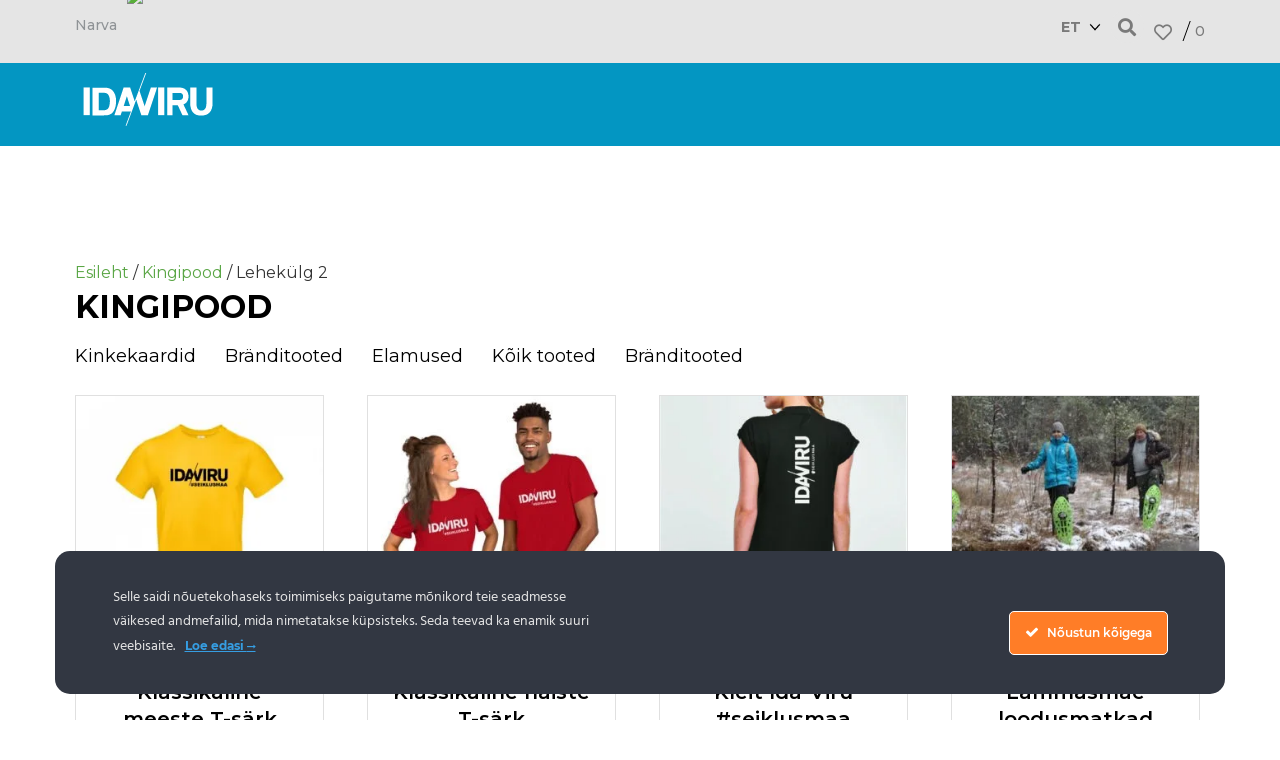

--- FILE ---
content_type: text/html; charset=UTF-8
request_url: https://idaviru.ee/kingipood/page/2/
body_size: 41398
content:
<!doctype html>
<html lang="et">
<head><meta charset="UTF-8"><script>if(navigator.userAgent.match(/MSIE|Internet Explorer/i)||navigator.userAgent.match(/Trident\/7\..*?rv:11/i)){var href=document.location.href;if(!href.match(/[?&]nowprocket/)){if(href.indexOf("?")==-1){if(href.indexOf("#")==-1){document.location.href=href+"?nowprocket=1"}else{document.location.href=href.replace("#","?nowprocket=1#")}}else{if(href.indexOf("#")==-1){document.location.href=href+"&nowprocket=1"}else{document.location.href=href.replace("#","&nowprocket=1#")}}}}</script><script>(()=>{class RocketLazyLoadScripts{constructor(){this.v="2.0.4",this.userEvents=["keydown","keyup","mousedown","mouseup","mousemove","mouseover","mouseout","touchmove","touchstart","touchend","touchcancel","wheel","click","dblclick","input"],this.attributeEvents=["onblur","onclick","oncontextmenu","ondblclick","onfocus","onmousedown","onmouseenter","onmouseleave","onmousemove","onmouseout","onmouseover","onmouseup","onmousewheel","onscroll","onsubmit"]}async t(){this.i(),this.o(),/iP(ad|hone)/.test(navigator.userAgent)&&this.h(),this.u(),this.l(this),this.m(),this.k(this),this.p(this),this._(),await Promise.all([this.R(),this.L()]),this.lastBreath=Date.now(),this.S(this),this.P(),this.D(),this.O(),this.M(),await this.C(this.delayedScripts.normal),await this.C(this.delayedScripts.defer),await this.C(this.delayedScripts.async),await this.T(),await this.F(),await this.j(),await this.A(),window.dispatchEvent(new Event("rocket-allScriptsLoaded")),this.everythingLoaded=!0,this.lastTouchEnd&&await new Promise(t=>setTimeout(t,500-Date.now()+this.lastTouchEnd)),this.I(),this.H(),this.U(),this.W()}i(){this.CSPIssue=sessionStorage.getItem("rocketCSPIssue"),document.addEventListener("securitypolicyviolation",t=>{this.CSPIssue||"script-src-elem"!==t.violatedDirective||"data"!==t.blockedURI||(this.CSPIssue=!0,sessionStorage.setItem("rocketCSPIssue",!0))},{isRocket:!0})}o(){window.addEventListener("pageshow",t=>{this.persisted=t.persisted,this.realWindowLoadedFired=!0},{isRocket:!0}),window.addEventListener("pagehide",()=>{this.onFirstUserAction=null},{isRocket:!0})}h(){let t;function e(e){t=e}window.addEventListener("touchstart",e,{isRocket:!0}),window.addEventListener("touchend",function i(o){o.changedTouches[0]&&t.changedTouches[0]&&Math.abs(o.changedTouches[0].pageX-t.changedTouches[0].pageX)<10&&Math.abs(o.changedTouches[0].pageY-t.changedTouches[0].pageY)<10&&o.timeStamp-t.timeStamp<200&&(window.removeEventListener("touchstart",e,{isRocket:!0}),window.removeEventListener("touchend",i,{isRocket:!0}),"INPUT"===o.target.tagName&&"text"===o.target.type||(o.target.dispatchEvent(new TouchEvent("touchend",{target:o.target,bubbles:!0})),o.target.dispatchEvent(new MouseEvent("mouseover",{target:o.target,bubbles:!0})),o.target.dispatchEvent(new PointerEvent("click",{target:o.target,bubbles:!0,cancelable:!0,detail:1,clientX:o.changedTouches[0].clientX,clientY:o.changedTouches[0].clientY})),event.preventDefault()))},{isRocket:!0})}q(t){this.userActionTriggered||("mousemove"!==t.type||this.firstMousemoveIgnored?"keyup"===t.type||"mouseover"===t.type||"mouseout"===t.type||(this.userActionTriggered=!0,this.onFirstUserAction&&this.onFirstUserAction()):this.firstMousemoveIgnored=!0),"click"===t.type&&t.preventDefault(),t.stopPropagation(),t.stopImmediatePropagation(),"touchstart"===this.lastEvent&&"touchend"===t.type&&(this.lastTouchEnd=Date.now()),"click"===t.type&&(this.lastTouchEnd=0),this.lastEvent=t.type,t.composedPath&&t.composedPath()[0].getRootNode()instanceof ShadowRoot&&(t.rocketTarget=t.composedPath()[0]),this.savedUserEvents.push(t)}u(){this.savedUserEvents=[],this.userEventHandler=this.q.bind(this),this.userEvents.forEach(t=>window.addEventListener(t,this.userEventHandler,{passive:!1,isRocket:!0})),document.addEventListener("visibilitychange",this.userEventHandler,{isRocket:!0})}U(){this.userEvents.forEach(t=>window.removeEventListener(t,this.userEventHandler,{passive:!1,isRocket:!0})),document.removeEventListener("visibilitychange",this.userEventHandler,{isRocket:!0}),this.savedUserEvents.forEach(t=>{(t.rocketTarget||t.target).dispatchEvent(new window[t.constructor.name](t.type,t))})}m(){const t="return false",e=Array.from(this.attributeEvents,t=>"data-rocket-"+t),i="["+this.attributeEvents.join("],[")+"]",o="[data-rocket-"+this.attributeEvents.join("],[data-rocket-")+"]",s=(e,i,o)=>{o&&o!==t&&(e.setAttribute("data-rocket-"+i,o),e["rocket"+i]=new Function("event",o),e.setAttribute(i,t))};new MutationObserver(t=>{for(const n of t)"attributes"===n.type&&(n.attributeName.startsWith("data-rocket-")||this.everythingLoaded?n.attributeName.startsWith("data-rocket-")&&this.everythingLoaded&&this.N(n.target,n.attributeName.substring(12)):s(n.target,n.attributeName,n.target.getAttribute(n.attributeName))),"childList"===n.type&&n.addedNodes.forEach(t=>{if(t.nodeType===Node.ELEMENT_NODE)if(this.everythingLoaded)for(const i of[t,...t.querySelectorAll(o)])for(const t of i.getAttributeNames())e.includes(t)&&this.N(i,t.substring(12));else for(const e of[t,...t.querySelectorAll(i)])for(const t of e.getAttributeNames())this.attributeEvents.includes(t)&&s(e,t,e.getAttribute(t))})}).observe(document,{subtree:!0,childList:!0,attributeFilter:[...this.attributeEvents,...e]})}I(){this.attributeEvents.forEach(t=>{document.querySelectorAll("[data-rocket-"+t+"]").forEach(e=>{this.N(e,t)})})}N(t,e){const i=t.getAttribute("data-rocket-"+e);i&&(t.setAttribute(e,i),t.removeAttribute("data-rocket-"+e))}k(t){Object.defineProperty(HTMLElement.prototype,"onclick",{get(){return this.rocketonclick||null},set(e){this.rocketonclick=e,this.setAttribute(t.everythingLoaded?"onclick":"data-rocket-onclick","this.rocketonclick(event)")}})}S(t){function e(e,i){let o=e[i];e[i]=null,Object.defineProperty(e,i,{get:()=>o,set(s){t.everythingLoaded?o=s:e["rocket"+i]=o=s}})}e(document,"onreadystatechange"),e(window,"onload"),e(window,"onpageshow");try{Object.defineProperty(document,"readyState",{get:()=>t.rocketReadyState,set(e){t.rocketReadyState=e},configurable:!0}),document.readyState="loading"}catch(t){console.log("WPRocket DJE readyState conflict, bypassing")}}l(t){this.originalAddEventListener=EventTarget.prototype.addEventListener,this.originalRemoveEventListener=EventTarget.prototype.removeEventListener,this.savedEventListeners=[],EventTarget.prototype.addEventListener=function(e,i,o){o&&o.isRocket||!t.B(e,this)&&!t.userEvents.includes(e)||t.B(e,this)&&!t.userActionTriggered||e.startsWith("rocket-")||t.everythingLoaded?t.originalAddEventListener.call(this,e,i,o):(t.savedEventListeners.push({target:this,remove:!1,type:e,func:i,options:o}),"mouseenter"!==e&&"mouseleave"!==e||t.originalAddEventListener.call(this,e,t.savedUserEvents.push,o))},EventTarget.prototype.removeEventListener=function(e,i,o){o&&o.isRocket||!t.B(e,this)&&!t.userEvents.includes(e)||t.B(e,this)&&!t.userActionTriggered||e.startsWith("rocket-")||t.everythingLoaded?t.originalRemoveEventListener.call(this,e,i,o):t.savedEventListeners.push({target:this,remove:!0,type:e,func:i,options:o})}}J(t,e){this.savedEventListeners=this.savedEventListeners.filter(i=>{let o=i.type,s=i.target||window;return e!==o||t!==s||(this.B(o,s)&&(i.type="rocket-"+o),this.$(i),!1)})}H(){EventTarget.prototype.addEventListener=this.originalAddEventListener,EventTarget.prototype.removeEventListener=this.originalRemoveEventListener,this.savedEventListeners.forEach(t=>this.$(t))}$(t){t.remove?this.originalRemoveEventListener.call(t.target,t.type,t.func,t.options):this.originalAddEventListener.call(t.target,t.type,t.func,t.options)}p(t){let e;function i(e){return t.everythingLoaded?e:e.split(" ").map(t=>"load"===t||t.startsWith("load.")?"rocket-jquery-load":t).join(" ")}function o(o){function s(e){const s=o.fn[e];o.fn[e]=o.fn.init.prototype[e]=function(){return this[0]===window&&t.userActionTriggered&&("string"==typeof arguments[0]||arguments[0]instanceof String?arguments[0]=i(arguments[0]):"object"==typeof arguments[0]&&Object.keys(arguments[0]).forEach(t=>{const e=arguments[0][t];delete arguments[0][t],arguments[0][i(t)]=e})),s.apply(this,arguments),this}}if(o&&o.fn&&!t.allJQueries.includes(o)){const e={DOMContentLoaded:[],"rocket-DOMContentLoaded":[]};for(const t in e)document.addEventListener(t,()=>{e[t].forEach(t=>t())},{isRocket:!0});o.fn.ready=o.fn.init.prototype.ready=function(i){function s(){parseInt(o.fn.jquery)>2?setTimeout(()=>i.bind(document)(o)):i.bind(document)(o)}return"function"==typeof i&&(t.realDomReadyFired?!t.userActionTriggered||t.fauxDomReadyFired?s():e["rocket-DOMContentLoaded"].push(s):e.DOMContentLoaded.push(s)),o([])},s("on"),s("one"),s("off"),t.allJQueries.push(o)}e=o}t.allJQueries=[],o(window.jQuery),Object.defineProperty(window,"jQuery",{get:()=>e,set(t){o(t)}})}P(){const t=new Map;document.write=document.writeln=function(e){const i=document.currentScript,o=document.createRange(),s=i.parentElement;let n=t.get(i);void 0===n&&(n=i.nextSibling,t.set(i,n));const c=document.createDocumentFragment();o.setStart(c,0),c.appendChild(o.createContextualFragment(e)),s.insertBefore(c,n)}}async R(){return new Promise(t=>{this.userActionTriggered?t():this.onFirstUserAction=t})}async L(){return new Promise(t=>{document.addEventListener("DOMContentLoaded",()=>{this.realDomReadyFired=!0,t()},{isRocket:!0})})}async j(){return this.realWindowLoadedFired?Promise.resolve():new Promise(t=>{window.addEventListener("load",t,{isRocket:!0})})}M(){this.pendingScripts=[];this.scriptsMutationObserver=new MutationObserver(t=>{for(const e of t)e.addedNodes.forEach(t=>{"SCRIPT"!==t.tagName||t.noModule||t.isWPRocket||this.pendingScripts.push({script:t,promise:new Promise(e=>{const i=()=>{const i=this.pendingScripts.findIndex(e=>e.script===t);i>=0&&this.pendingScripts.splice(i,1),e()};t.addEventListener("load",i,{isRocket:!0}),t.addEventListener("error",i,{isRocket:!0}),setTimeout(i,1e3)})})})}),this.scriptsMutationObserver.observe(document,{childList:!0,subtree:!0})}async F(){await this.X(),this.pendingScripts.length?(await this.pendingScripts[0].promise,await this.F()):this.scriptsMutationObserver.disconnect()}D(){this.delayedScripts={normal:[],async:[],defer:[]},document.querySelectorAll("script[type$=rocketlazyloadscript]").forEach(t=>{t.hasAttribute("data-rocket-src")?t.hasAttribute("async")&&!1!==t.async?this.delayedScripts.async.push(t):t.hasAttribute("defer")&&!1!==t.defer||"module"===t.getAttribute("data-rocket-type")?this.delayedScripts.defer.push(t):this.delayedScripts.normal.push(t):this.delayedScripts.normal.push(t)})}async _(){await this.L();let t=[];document.querySelectorAll("script[type$=rocketlazyloadscript][data-rocket-src]").forEach(e=>{let i=e.getAttribute("data-rocket-src");if(i&&!i.startsWith("data:")){i.startsWith("//")&&(i=location.protocol+i);try{const o=new URL(i).origin;o!==location.origin&&t.push({src:o,crossOrigin:e.crossOrigin||"module"===e.getAttribute("data-rocket-type")})}catch(t){}}}),t=[...new Map(t.map(t=>[JSON.stringify(t),t])).values()],this.Y(t,"preconnect")}async G(t){if(await this.K(),!0!==t.noModule||!("noModule"in HTMLScriptElement.prototype))return new Promise(e=>{let i;function o(){(i||t).setAttribute("data-rocket-status","executed"),e()}try{if(navigator.userAgent.includes("Firefox/")||""===navigator.vendor||this.CSPIssue)i=document.createElement("script"),[...t.attributes].forEach(t=>{let e=t.nodeName;"type"!==e&&("data-rocket-type"===e&&(e="type"),"data-rocket-src"===e&&(e="src"),i.setAttribute(e,t.nodeValue))}),t.text&&(i.text=t.text),t.nonce&&(i.nonce=t.nonce),i.hasAttribute("src")?(i.addEventListener("load",o,{isRocket:!0}),i.addEventListener("error",()=>{i.setAttribute("data-rocket-status","failed-network"),e()},{isRocket:!0}),setTimeout(()=>{i.isConnected||e()},1)):(i.text=t.text,o()),i.isWPRocket=!0,t.parentNode.replaceChild(i,t);else{const i=t.getAttribute("data-rocket-type"),s=t.getAttribute("data-rocket-src");i?(t.type=i,t.removeAttribute("data-rocket-type")):t.removeAttribute("type"),t.addEventListener("load",o,{isRocket:!0}),t.addEventListener("error",i=>{this.CSPIssue&&i.target.src.startsWith("data:")?(console.log("WPRocket: CSP fallback activated"),t.removeAttribute("src"),this.G(t).then(e)):(t.setAttribute("data-rocket-status","failed-network"),e())},{isRocket:!0}),s?(t.fetchPriority="high",t.removeAttribute("data-rocket-src"),t.src=s):t.src="data:text/javascript;base64,"+window.btoa(unescape(encodeURIComponent(t.text)))}}catch(i){t.setAttribute("data-rocket-status","failed-transform"),e()}});t.setAttribute("data-rocket-status","skipped")}async C(t){const e=t.shift();return e?(e.isConnected&&await this.G(e),this.C(t)):Promise.resolve()}O(){this.Y([...this.delayedScripts.normal,...this.delayedScripts.defer,...this.delayedScripts.async],"preload")}Y(t,e){this.trash=this.trash||[];let i=!0;var o=document.createDocumentFragment();t.forEach(t=>{const s=t.getAttribute&&t.getAttribute("data-rocket-src")||t.src;if(s&&!s.startsWith("data:")){const n=document.createElement("link");n.href=s,n.rel=e,"preconnect"!==e&&(n.as="script",n.fetchPriority=i?"high":"low"),t.getAttribute&&"module"===t.getAttribute("data-rocket-type")&&(n.crossOrigin=!0),t.crossOrigin&&(n.crossOrigin=t.crossOrigin),t.integrity&&(n.integrity=t.integrity),t.nonce&&(n.nonce=t.nonce),o.appendChild(n),this.trash.push(n),i=!1}}),document.head.appendChild(o)}W(){this.trash.forEach(t=>t.remove())}async T(){try{document.readyState="interactive"}catch(t){}this.fauxDomReadyFired=!0;try{await this.K(),this.J(document,"readystatechange"),document.dispatchEvent(new Event("rocket-readystatechange")),await this.K(),document.rocketonreadystatechange&&document.rocketonreadystatechange(),await this.K(),this.J(document,"DOMContentLoaded"),document.dispatchEvent(new Event("rocket-DOMContentLoaded")),await this.K(),this.J(window,"DOMContentLoaded"),window.dispatchEvent(new Event("rocket-DOMContentLoaded"))}catch(t){console.error(t)}}async A(){try{document.readyState="complete"}catch(t){}try{await this.K(),this.J(document,"readystatechange"),document.dispatchEvent(new Event("rocket-readystatechange")),await this.K(),document.rocketonreadystatechange&&document.rocketonreadystatechange(),await this.K(),this.J(window,"load"),window.dispatchEvent(new Event("rocket-load")),await this.K(),window.rocketonload&&window.rocketonload(),await this.K(),this.allJQueries.forEach(t=>t(window).trigger("rocket-jquery-load")),await this.K(),this.J(window,"pageshow");const t=new Event("rocket-pageshow");t.persisted=this.persisted,window.dispatchEvent(t),await this.K(),window.rocketonpageshow&&window.rocketonpageshow({persisted:this.persisted})}catch(t){console.error(t)}}async K(){Date.now()-this.lastBreath>45&&(await this.X(),this.lastBreath=Date.now())}async X(){return document.hidden?new Promise(t=>setTimeout(t)):new Promise(t=>requestAnimationFrame(t))}B(t,e){return e===document&&"readystatechange"===t||(e===document&&"DOMContentLoaded"===t||(e===window&&"DOMContentLoaded"===t||(e===window&&"load"===t||e===window&&"pageshow"===t)))}static run(){(new RocketLazyLoadScripts).t()}}RocketLazyLoadScripts.run()})();</script>
	
		<meta name="viewport" content="width=device-width, initial-scale=1">
	<link rel="profile" href="//gmpg.org/xfn/11">
	<meta name="msvalidate.01" content="76BDC3D6064E29015694DDBFEC0F7005" />
	<meta name="google-site-verification" content="9gi-mUvYbZFmk2F8Q80tNGgY2dhgQCGhE33ViAQrKng" />

	<meta name='robots' content='index, follow, max-image-preview:large, max-snippet:-1, max-video-preview:-1' />
	<style>img:is([sizes="auto" i], [sizes^="auto," i]) { contain-intrinsic-size: 3000px 1500px }</style>
	<!-- Clarity tracking code for https://idaviru.ee/ -->
<script type="rocketlazyloadscript">
	if(navigator.userAgent.indexOf("Speed Insights") == -1 && navigator.userAgent.indexOf("Lighthouse") == -1) {
		(function(c,l,a,r,i,t,y){
		c[a]=c[a]||function(){(c[a].q=c[a].q||[]).push(arguments)};
		t=l.createElement(r);t.async=1;t.src="https://www.clarity.ms/tag/"+i;
		y=l.getElementsByTagName(r)[0];y.parentNode.insertBefore(t,y);
		})(window, document, "clarity", "script", "4yllmp79wt");
	}
</script>

	<!-- This site is optimized with the Yoast SEO plugin v26.1.1 - https://yoast.com/wordpress/plugins/seo/ -->
	<title>Kingipood - Page 2 of 2 - Ida-Virumaa kinkekaardid, majutus, bränditooted, matkad</title>
	<meta name="description" content="Ida-Virumaa kontaktivaba kingipood. Lai valik erinevaid teenuseid. Kinkekaardid, majutus, toitlustus, bränditooted, matkad ja seiklused" />
	<link rel="canonical" href="https://idaviru.ee/kingipood/page/2/" />
	<link rel="prev" href="//idaviru.ee/kingipood/" />
	<meta property="og:locale" content="et_EE" />
	<meta property="og:type" content="article" />
	<meta property="og:title" content="Parimad kingitused kontaktivabalt &gt;&gt;" />
	<meta property="og:description" content="Vajad head kingitust? Soe ja südamlik kingitus mõne hetkega. Vaata lähemalt!" />
	<meta property="og:url" content="https://idaviru.ee/kingipood/" />
	<meta property="og:site_name" content="Ida-Virumaa" />
	<meta property="article:publisher" content="https://www.facebook.com/ida.virumaa.sobrad" />
	<meta property="article:modified_time" content="2020-12-19T14:31:35+00:00" />
	<meta property="og:image" content="https://idaviru.ee/wp-content/uploads/2020/12/seiklusmaa-TV-ida-virumaakond-virumaa-bw.jpg" />
	<meta property="og:image:width" content="1920" />
	<meta property="og:image:height" content="1440" />
	<meta property="og:image:type" content="image/jpeg" />
	<meta name="twitter:card" content="summary_large_image" />
	<script type="application/ld+json" class="yoast-schema-graph">{"@context":"https://schema.org","@graph":[{"@type":"WebPage","@id":"https://idaviru.ee/kingipood/","url":"https://idaviru.ee/kingipood/","name":"Kingipood - Page 2 of 2 - Ida-Virumaa kinkekaardid, majutus, bränditooted, matkad","isPartOf":{"@id":"https://idaviru.ee/#website"},"primaryImageOfPage":{"@id":"https://idaviru.ee/kingipood/#primaryimage"},"image":{"@id":"https://idaviru.ee/kingipood/#primaryimage"},"thumbnailUrl":"https://idaviru.ee/wp-content/uploads/2023/11/puuvillane-t-saerk-meestele-ida-viru-seiklusmaa_kollane.jpg","datePublished":"2020-12-11T09:28:55+00:00","dateModified":"2020-12-19T14:31:35+00:00","description":"Ida-Virumaa kontaktivaba kingipood. Lai valik erinevaid teenuseid. Kinkekaardid, majutus, toitlustus, bränditooted, matkad ja seiklused","inLanguage":"et","potentialAction":[{"@type":"ReadAction","target":["https://idaviru.ee/kingipood/"]}]},{"@type":"ImageObject","inLanguage":"et","@id":"https://idaviru.ee/kingipood/#primaryimage","url":"https://idaviru.ee/wp-content/uploads/2023/11/puuvillane-t-saerk-meestele-ida-viru-seiklusmaa_kollane.jpg","contentUrl":"https://idaviru.ee/wp-content/uploads/2023/11/puuvillane-t-saerk-meestele-ida-viru-seiklusmaa_kollane.jpg","width":1200,"height":1372},{"@type":"WebSite","@id":"https://idaviru.ee/#website","url":"https://idaviru.ee/","name":"Ida-Virumaa","description":"Ida-Virumaa puhkus lastega perele, atraktsioonid, aktiivsed tegevused, ujumisrannad, Narva, Põhja-Eesti, Toila, Narva-Jõesuu, Peipsi, Seiklusmaa","publisher":{"@id":"https://idaviru.ee/#organization"},"potentialAction":[{"@type":"SearchAction","target":{"@type":"EntryPoint","urlTemplate":"https://idaviru.ee/?s={search_term_string}"},"query-input":{"@type":"PropertyValueSpecification","valueRequired":true,"valueName":"search_term_string"}}],"inLanguage":"et"},{"@type":"Organization","@id":"https://idaviru.ee/#organization","name":"Ida-Viru Ettevõtluskeskus AS","url":"https://idaviru.ee/","logo":{"@type":"ImageObject","inLanguage":"et","@id":"https://idaviru.ee/#/schema/logo/image/","url":"https://idaviru.ee/wp-content/uploads/2020/11/logo_white.svg","contentUrl":"https://idaviru.ee/wp-content/uploads/2020/11/logo_white.svg","width":226,"height":92,"caption":"Ida-Viru Ettevõtluskeskus AS"},"image":{"@id":"https://idaviru.ee/#/schema/logo/image/"},"sameAs":["https://www.facebook.com/ida.virumaa.sobrad","https://www.instagram.com/idavirutourism/","https://www.pinterest.com/seiklusmaa/","https://www.youtube.com/channel/UCuLgJV0yCtLSw2t5MM8Ecsg"]}]}</script>
	<!-- / Yoast SEO plugin. -->


<link rel='dns-prefetch' href='//static.addtoany.com' />
<link rel='dns-prefetch' href='//cdn.jsdelivr.net' />
<link rel="alternate" type="application/rss+xml" title="Ida-Virumaa &raquo; RSS" href="//idaviru.ee/feed/" />
<link rel="alternate" type="application/rss+xml" title="Ida-Virumaa &raquo; Kommentaaride RSS" href="//idaviru.ee/comments/feed/" />
<link rel="alternate" type="application/rss+xml" title="Ida-Virumaa &raquo; Tooted RSS-voog" href="//idaviru.ee/kingipood/feed/" />
<link rel='stylesheet' id='ct-ultimate-gdpr-cookie-popup-css' href='//idaviru.ee/wp-content/plugins/ct-ultimate-gdpr/assets/css/cookie-popup.min.css?ver=6.7.4' type='text/css' media='all' />
<link data-minify="1" rel='stylesheet' id='ct-ultimate-gdpr-custom-fonts-css' href='//idaviru.ee/wp-content/cache/min/1/wp-content/plugins/ct-ultimate-gdpr/assets/css/fonts/fonts.css?ver=1768889555' type='text/css' media='all' />
<link data-minify="1" rel='stylesheet' id='dashicons-css' href='//idaviru.ee/wp-content/cache/min/1/wp-includes/css/dashicons.min.css?ver=1768889555' type='text/css' media='all' />
<link rel='stylesheet' id='sbi_styles-css' href='//idaviru.ee/wp-content/plugins/instagram-feed/css/sbi-styles.min.css?ver=6.9.1' type='text/css' media='all' />
<style id='smaily-for-wp-newsletter-subscription-block-style-inline-css' type='text/css'>
/*!***************************************************************************************************************************************************************************************************************************************!*\
  !*** css ./node_modules/css-loader/dist/cjs.js??ruleSet[1].rules[4].use[1]!./node_modules/postcss-loader/dist/cjs.js??ruleSet[1].rules[4].use[2]!./node_modules/sass-loader/dist/cjs.js??ruleSet[1].rules[4].use[3]!./src/style.scss ***!
  \***************************************************************************************************************************************************************************************************************************************/
/**
 * The following styles get applied both on the front of your site
 * and in the editor.
 *
 * Replace them with your own styles or remove the file completely.
 */
.wp-block-create-block-smaily-for-wp {
  background-color: white;
  color: #000;
  padding: 2px;
}

/*# sourceMappingURL=style-index.css.map*/
</style>
<style id='classic-theme-styles-inline-css' type='text/css'>
/*! This file is auto-generated */
.wp-block-button__link{color:#fff;background-color:#32373c;border-radius:9999px;box-shadow:none;text-decoration:none;padding:calc(.667em + 2px) calc(1.333em + 2px);font-size:1.125em}.wp-block-file__button{background:#32373c;color:#fff;text-decoration:none}
</style>
<style id='global-styles-inline-css' type='text/css'>
:root{--wp--preset--aspect-ratio--square: 1;--wp--preset--aspect-ratio--4-3: 4/3;--wp--preset--aspect-ratio--3-4: 3/4;--wp--preset--aspect-ratio--3-2: 3/2;--wp--preset--aspect-ratio--2-3: 2/3;--wp--preset--aspect-ratio--16-9: 16/9;--wp--preset--aspect-ratio--9-16: 9/16;--wp--preset--color--black: #000000;--wp--preset--color--cyan-bluish-gray: #abb8c3;--wp--preset--color--white: #ffffff;--wp--preset--color--pale-pink: #f78da7;--wp--preset--color--vivid-red: #cf2e2e;--wp--preset--color--luminous-vivid-orange: #ff6900;--wp--preset--color--luminous-vivid-amber: #fcb900;--wp--preset--color--light-green-cyan: #7bdcb5;--wp--preset--color--vivid-green-cyan: #00d084;--wp--preset--color--pale-cyan-blue: #8ed1fc;--wp--preset--color--vivid-cyan-blue: #0693e3;--wp--preset--color--vivid-purple: #9b51e0;--wp--preset--gradient--vivid-cyan-blue-to-vivid-purple: linear-gradient(135deg,rgba(6,147,227,1) 0%,rgb(155,81,224) 100%);--wp--preset--gradient--light-green-cyan-to-vivid-green-cyan: linear-gradient(135deg,rgb(122,220,180) 0%,rgb(0,208,130) 100%);--wp--preset--gradient--luminous-vivid-amber-to-luminous-vivid-orange: linear-gradient(135deg,rgba(252,185,0,1) 0%,rgba(255,105,0,1) 100%);--wp--preset--gradient--luminous-vivid-orange-to-vivid-red: linear-gradient(135deg,rgba(255,105,0,1) 0%,rgb(207,46,46) 100%);--wp--preset--gradient--very-light-gray-to-cyan-bluish-gray: linear-gradient(135deg,rgb(238,238,238) 0%,rgb(169,184,195) 100%);--wp--preset--gradient--cool-to-warm-spectrum: linear-gradient(135deg,rgb(74,234,220) 0%,rgb(151,120,209) 20%,rgb(207,42,186) 40%,rgb(238,44,130) 60%,rgb(251,105,98) 80%,rgb(254,248,76) 100%);--wp--preset--gradient--blush-light-purple: linear-gradient(135deg,rgb(255,206,236) 0%,rgb(152,150,240) 100%);--wp--preset--gradient--blush-bordeaux: linear-gradient(135deg,rgb(254,205,165) 0%,rgb(254,45,45) 50%,rgb(107,0,62) 100%);--wp--preset--gradient--luminous-dusk: linear-gradient(135deg,rgb(255,203,112) 0%,rgb(199,81,192) 50%,rgb(65,88,208) 100%);--wp--preset--gradient--pale-ocean: linear-gradient(135deg,rgb(255,245,203) 0%,rgb(182,227,212) 50%,rgb(51,167,181) 100%);--wp--preset--gradient--electric-grass: linear-gradient(135deg,rgb(202,248,128) 0%,rgb(113,206,126) 100%);--wp--preset--gradient--midnight: linear-gradient(135deg,rgb(2,3,129) 0%,rgb(40,116,252) 100%);--wp--preset--font-size--small: 13px;--wp--preset--font-size--medium: 20px;--wp--preset--font-size--large: 36px;--wp--preset--font-size--x-large: 42px;--wp--preset--font-family--inter: "Inter", sans-serif;--wp--preset--font-family--cardo: Cardo;--wp--preset--spacing--20: 0.44rem;--wp--preset--spacing--30: 0.67rem;--wp--preset--spacing--40: 1rem;--wp--preset--spacing--50: 1.5rem;--wp--preset--spacing--60: 2.25rem;--wp--preset--spacing--70: 3.38rem;--wp--preset--spacing--80: 5.06rem;--wp--preset--shadow--natural: 6px 6px 9px rgba(0, 0, 0, 0.2);--wp--preset--shadow--deep: 12px 12px 50px rgba(0, 0, 0, 0.4);--wp--preset--shadow--sharp: 6px 6px 0px rgba(0, 0, 0, 0.2);--wp--preset--shadow--outlined: 6px 6px 0px -3px rgba(255, 255, 255, 1), 6px 6px rgba(0, 0, 0, 1);--wp--preset--shadow--crisp: 6px 6px 0px rgba(0, 0, 0, 1);}:where(.is-layout-flex){gap: 0.5em;}:where(.is-layout-grid){gap: 0.5em;}body .is-layout-flex{display: flex;}.is-layout-flex{flex-wrap: wrap;align-items: center;}.is-layout-flex > :is(*, div){margin: 0;}body .is-layout-grid{display: grid;}.is-layout-grid > :is(*, div){margin: 0;}:where(.wp-block-columns.is-layout-flex){gap: 2em;}:where(.wp-block-columns.is-layout-grid){gap: 2em;}:where(.wp-block-post-template.is-layout-flex){gap: 1.25em;}:where(.wp-block-post-template.is-layout-grid){gap: 1.25em;}.has-black-color{color: var(--wp--preset--color--black) !important;}.has-cyan-bluish-gray-color{color: var(--wp--preset--color--cyan-bluish-gray) !important;}.has-white-color{color: var(--wp--preset--color--white) !important;}.has-pale-pink-color{color: var(--wp--preset--color--pale-pink) !important;}.has-vivid-red-color{color: var(--wp--preset--color--vivid-red) !important;}.has-luminous-vivid-orange-color{color: var(--wp--preset--color--luminous-vivid-orange) !important;}.has-luminous-vivid-amber-color{color: var(--wp--preset--color--luminous-vivid-amber) !important;}.has-light-green-cyan-color{color: var(--wp--preset--color--light-green-cyan) !important;}.has-vivid-green-cyan-color{color: var(--wp--preset--color--vivid-green-cyan) !important;}.has-pale-cyan-blue-color{color: var(--wp--preset--color--pale-cyan-blue) !important;}.has-vivid-cyan-blue-color{color: var(--wp--preset--color--vivid-cyan-blue) !important;}.has-vivid-purple-color{color: var(--wp--preset--color--vivid-purple) !important;}.has-black-background-color{background-color: var(--wp--preset--color--black) !important;}.has-cyan-bluish-gray-background-color{background-color: var(--wp--preset--color--cyan-bluish-gray) !important;}.has-white-background-color{background-color: var(--wp--preset--color--white) !important;}.has-pale-pink-background-color{background-color: var(--wp--preset--color--pale-pink) !important;}.has-vivid-red-background-color{background-color: var(--wp--preset--color--vivid-red) !important;}.has-luminous-vivid-orange-background-color{background-color: var(--wp--preset--color--luminous-vivid-orange) !important;}.has-luminous-vivid-amber-background-color{background-color: var(--wp--preset--color--luminous-vivid-amber) !important;}.has-light-green-cyan-background-color{background-color: var(--wp--preset--color--light-green-cyan) !important;}.has-vivid-green-cyan-background-color{background-color: var(--wp--preset--color--vivid-green-cyan) !important;}.has-pale-cyan-blue-background-color{background-color: var(--wp--preset--color--pale-cyan-blue) !important;}.has-vivid-cyan-blue-background-color{background-color: var(--wp--preset--color--vivid-cyan-blue) !important;}.has-vivid-purple-background-color{background-color: var(--wp--preset--color--vivid-purple) !important;}.has-black-border-color{border-color: var(--wp--preset--color--black) !important;}.has-cyan-bluish-gray-border-color{border-color: var(--wp--preset--color--cyan-bluish-gray) !important;}.has-white-border-color{border-color: var(--wp--preset--color--white) !important;}.has-pale-pink-border-color{border-color: var(--wp--preset--color--pale-pink) !important;}.has-vivid-red-border-color{border-color: var(--wp--preset--color--vivid-red) !important;}.has-luminous-vivid-orange-border-color{border-color: var(--wp--preset--color--luminous-vivid-orange) !important;}.has-luminous-vivid-amber-border-color{border-color: var(--wp--preset--color--luminous-vivid-amber) !important;}.has-light-green-cyan-border-color{border-color: var(--wp--preset--color--light-green-cyan) !important;}.has-vivid-green-cyan-border-color{border-color: var(--wp--preset--color--vivid-green-cyan) !important;}.has-pale-cyan-blue-border-color{border-color: var(--wp--preset--color--pale-cyan-blue) !important;}.has-vivid-cyan-blue-border-color{border-color: var(--wp--preset--color--vivid-cyan-blue) !important;}.has-vivid-purple-border-color{border-color: var(--wp--preset--color--vivid-purple) !important;}.has-vivid-cyan-blue-to-vivid-purple-gradient-background{background: var(--wp--preset--gradient--vivid-cyan-blue-to-vivid-purple) !important;}.has-light-green-cyan-to-vivid-green-cyan-gradient-background{background: var(--wp--preset--gradient--light-green-cyan-to-vivid-green-cyan) !important;}.has-luminous-vivid-amber-to-luminous-vivid-orange-gradient-background{background: var(--wp--preset--gradient--luminous-vivid-amber-to-luminous-vivid-orange) !important;}.has-luminous-vivid-orange-to-vivid-red-gradient-background{background: var(--wp--preset--gradient--luminous-vivid-orange-to-vivid-red) !important;}.has-very-light-gray-to-cyan-bluish-gray-gradient-background{background: var(--wp--preset--gradient--very-light-gray-to-cyan-bluish-gray) !important;}.has-cool-to-warm-spectrum-gradient-background{background: var(--wp--preset--gradient--cool-to-warm-spectrum) !important;}.has-blush-light-purple-gradient-background{background: var(--wp--preset--gradient--blush-light-purple) !important;}.has-blush-bordeaux-gradient-background{background: var(--wp--preset--gradient--blush-bordeaux) !important;}.has-luminous-dusk-gradient-background{background: var(--wp--preset--gradient--luminous-dusk) !important;}.has-pale-ocean-gradient-background{background: var(--wp--preset--gradient--pale-ocean) !important;}.has-electric-grass-gradient-background{background: var(--wp--preset--gradient--electric-grass) !important;}.has-midnight-gradient-background{background: var(--wp--preset--gradient--midnight) !important;}.has-small-font-size{font-size: var(--wp--preset--font-size--small) !important;}.has-medium-font-size{font-size: var(--wp--preset--font-size--medium) !important;}.has-large-font-size{font-size: var(--wp--preset--font-size--large) !important;}.has-x-large-font-size{font-size: var(--wp--preset--font-size--x-large) !important;}
:where(.wp-block-post-template.is-layout-flex){gap: 1.25em;}:where(.wp-block-post-template.is-layout-grid){gap: 1.25em;}
:where(.wp-block-columns.is-layout-flex){gap: 2em;}:where(.wp-block-columns.is-layout-grid){gap: 2em;}
:root :where(.wp-block-pullquote){font-size: 1.5em;line-height: 1.6;}
</style>
<link rel='stylesheet' id='ct-ultimate-gdpr-css' href='//idaviru.ee/wp-content/plugins/ct-ultimate-gdpr/assets/css/style.min.css?ver=5.3.9' type='text/css' media='all' />
<link data-minify="1" rel='stylesheet' id='ct-ultimate-gdpr-font-awesome-css' href='//idaviru.ee/wp-content/cache/min/1/wp-content/plugins/ct-ultimate-gdpr/assets/css/fonts/font-awesome/css/font-awesome.min.css?ver=1768889555' type='text/css' media='all' />
<link rel='stylesheet' id='powertip-css' href='//idaviru.ee/wp-content/plugins/devvn-image-hotspot/frontend/css/jquery.powertip.min.css?ver=1.2.0' type='text/css' media='all' />
<link data-minify="1" rel='stylesheet' id='maps-points-css' href='//idaviru.ee/wp-content/cache/min/1/wp-content/plugins/devvn-image-hotspot/frontend/css/maps_points.css?ver=1768889555' type='text/css' media='all' />
<link data-minify="1" rel='stylesheet' id='woocommerce-layout-css' href='//idaviru.ee/wp-content/cache/min/1/wp-content/plugins/woocommerce/assets/css/woocommerce-layout.css?ver=1768889692' type='text/css' media='all' />
<link data-minify="1" rel='stylesheet' id='woocommerce-smallscreen-css' href='//idaviru.ee/wp-content/cache/min/1/wp-content/plugins/woocommerce/assets/css/woocommerce-smallscreen.css?ver=1768889692' type='text/css' media='only screen and (max-width: 768px)' />
<link data-minify="1" rel='stylesheet' id='woocommerce-general-css' href='//idaviru.ee/wp-content/cache/min/1/wp-content/plugins/woocommerce/assets/css/woocommerce.css?ver=1768889692' type='text/css' media='all' />
<style id='woocommerce-inline-inline-css' type='text/css'>
.woocommerce form .form-row .required { visibility: visible; }
</style>
<link data-minify="1" rel='stylesheet' id='brands-styles-css' href='//idaviru.ee/wp-content/cache/min/1/wp-content/plugins/woocommerce/assets/css/brands.css?ver=1768889555' type='text/css' media='all' />
<link rel='stylesheet' id='hello-elementor-css' href='//idaviru.ee/wp-content/themes/ida-viru/style.min.css?ver=2.2.3' type='text/css' media='all' />
<link data-minify="1" rel='stylesheet' id='theme-style-css' href='//idaviru.ee/wp-content/cache/min/1/wp-content/themes/ida-viru/css/site.css?ver=1768889555' type='text/css' media='all' />
<link rel='stylesheet' id='elementor-frontend-css' href='//idaviru.ee/wp-content/uploads/elementor/css/custom-frontend.min.css?ver=1763620171' type='text/css' media='all' />
<link rel='stylesheet' id='widget-text-editor-css' href='//idaviru.ee/wp-content/plugins/elementor/assets/css/widget-text-editor.min.css?ver=3.27.1' type='text/css' media='all' />
<link rel='stylesheet' id='widget-nav-menu-css' href='//idaviru.ee/wp-content/uploads/elementor/css/custom-pro-widget-nav-menu.min.css?ver=1763620171' type='text/css' media='all' />
<link rel='stylesheet' id='widget-theme-elements-css' href='//idaviru.ee/wp-content/plugins/elementor-pro/assets/css/widget-theme-elements.min.css?ver=3.24.4' type='text/css' media='all' />
<link rel='stylesheet' id='elementor-icons-shared-0-css' href='//idaviru.ee/wp-content/plugins/elementor/assets/lib/font-awesome/css/fontawesome.min.css?ver=5.15.3' type='text/css' media='all' />
<link data-minify="1" rel='stylesheet' id='elementor-icons-fa-solid-css' href='//idaviru.ee/wp-content/cache/min/1/wp-content/plugins/elementor/assets/lib/font-awesome/css/solid.min.css?ver=1768889555' type='text/css' media='all' />
<link rel='stylesheet' id='widget-icon-box-css' href='//idaviru.ee/wp-content/uploads/elementor/css/custom-widget-icon-box.min.css?ver=1763620171' type='text/css' media='all' />
<link rel='stylesheet' id='widget-image-css' href='//idaviru.ee/wp-content/plugins/elementor/assets/css/widget-image.min.css?ver=3.27.1' type='text/css' media='all' />
<link rel='stylesheet' id='widget-spacer-css' href='//idaviru.ee/wp-content/plugins/elementor/assets/css/widget-spacer.min.css?ver=3.27.1' type='text/css' media='all' />
<link rel='stylesheet' id='widget-toggle-css' href='//idaviru.ee/wp-content/uploads/elementor/css/custom-widget-toggle.min.css?ver=1763620171' type='text/css' media='all' />
<link rel='stylesheet' id='elementor-post-7287-css' href='//idaviru.ee/wp-content/uploads/elementor/css/post-7287.css?ver=1763620171' type='text/css' media='all' />
<link rel='stylesheet' id='elementor-pro-css' href='//idaviru.ee/wp-content/uploads/elementor/css/custom-pro-frontend.min.css?ver=1763620171' type='text/css' media='all' />
<link rel='stylesheet' id='sbistyles-css' href='//idaviru.ee/wp-content/plugins/instagram-feed/css/sbi-styles.min.css?ver=6.9.1' type='text/css' media='all' />
<link rel='stylesheet' id='elementor-post-2950419-css' href='//idaviru.ee/wp-content/uploads/elementor/css/post-2950419.css?ver=1763620186' type='text/css' media='all' />
<link rel='stylesheet' id='elementor-post-1847032-css' href='//idaviru.ee/wp-content/uploads/elementor/css/post-1847032.css?ver=1763620186' type='text/css' media='all' />
<link rel='stylesheet' id='ct-ultimate-gdpr-jquery-ui-css' href='//idaviru.ee/wp-content/plugins/ct-ultimate-gdpr/assets/css/jquery-ui.min.css?ver=6.7.4' type='text/css' media='all' />
<link data-minify="1" rel='stylesheet' id='ecs-styles-css' href='//idaviru.ee/wp-content/cache/min/1/wp-content/plugins/ele-custom-skin/assets/css/ecs-style.css?ver=1768889555' type='text/css' media='all' />
<link rel='stylesheet' id='elementor-post-2950104-css' href='//idaviru.ee/wp-content/uploads/elementor/css/post-2950104.css?ver=1743678202' type='text/css' media='all' />
<style id='rocket-lazyload-inline-css' type='text/css'>
.rll-youtube-player{position:relative;padding-bottom:56.23%;height:0;overflow:hidden;max-width:100%;}.rll-youtube-player:focus-within{outline: 2px solid currentColor;outline-offset: 5px;}.rll-youtube-player iframe{position:absolute;top:0;left:0;width:100%;height:100%;z-index:100;background:0 0}.rll-youtube-player img{bottom:0;display:block;left:0;margin:auto;max-width:100%;width:100%;position:absolute;right:0;top:0;border:none;height:auto;-webkit-transition:.4s all;-moz-transition:.4s all;transition:.4s all}.rll-youtube-player img:hover{-webkit-filter:brightness(75%)}.rll-youtube-player .play{height:100%;width:100%;left:0;top:0;position:absolute;background:url(https://idaviru.ee/wp-content/plugins/wp-rocket/assets/img/youtube.png) no-repeat center;background-color: transparent !important;cursor:pointer;border:none;}
</style>
<link data-minify="1" rel='stylesheet' id='elementor-icons-fa-regular-css' href='//idaviru.ee/wp-content/cache/min/1/wp-content/plugins/elementor/assets/lib/font-awesome/css/regular.min.css?ver=1768889555' type='text/css' media='all' />
<link data-minify="1" rel='stylesheet' id='elementor-icons-fa-brands-css' href='//idaviru.ee/wp-content/cache/min/1/wp-content/plugins/elementor/assets/lib/font-awesome/css/brands.min.css?ver=1768889555' type='text/css' media='all' />
<script type="text/javascript" id="wpml-cookie-js-extra">
/* <![CDATA[ */
var wpml_cookies = {"wp-wpml_current_language":{"value":"et","expires":1,"path":"\/"}};
var wpml_cookies = {"wp-wpml_current_language":{"value":"et","expires":1,"path":"\/"}};
/* ]]> */
</script>
<script data-minify="1" type="text/javascript" src="//idaviru.ee/wp-content/cache/min/1/wp-content/plugins/sitepress-multilingual-cms/res/js/cookies/language-cookie.js?ver=1768889555" id="wpml-cookie-js" defer="defer" data-wp-strategy="defer"></script>
<script data-minify="1" type="text/javascript" src="//idaviru.ee/wp-content/cache/min/1/wp-includes/js/jquery/jquery.js?ver=1768889555" id="jquery-js"></script>
<script data-minify="1" type="text/javascript" src="//idaviru.ee/wp-content/cache/min/1/wp-content/plugins/ct-ultimate-gdpr/assets/js/service-facebook-pixel.js?ver=1768889555" id="ct-ultimate-gdpr-service-facebook-pixel-js" data-rocket-defer defer></script>
<script data-minify="1" type="text/javascript" src="//idaviru.ee/wp-content/cache/min/1/wp-content/plugins/ct-ultimate-gdpr/assets/js/consent-mode.js?ver=1768889555" id="ct-ultimate-gdpr-cookie-consent-mode-js" data-rocket-defer defer></script>
<script type="text/javascript" id="addtoany-core-js-before">
/* <![CDATA[ */
window.a2a_config=window.a2a_config||{};a2a_config.callbacks=[];a2a_config.overlays=[];a2a_config.templates={};a2a_localize = {
	Share: "Share",
	Save: "Save",
	Subscribe: "Subscribe",
	Email: "Email",
	Bookmark: "Bookmark",
	ShowAll: "Show all",
	ShowLess: "Show less",
	FindServices: "Find service(s)",
	FindAnyServiceToAddTo: "Instantly find any service to add to",
	PoweredBy: "Powered by",
	ShareViaEmail: "Share via email",
	SubscribeViaEmail: "Subscribe via email",
	BookmarkInYourBrowser: "Bookmark in your browser",
	BookmarkInstructions: "Press Ctrl+D or \u2318+D to bookmark this page",
	AddToYourFavorites: "Add to your favorites",
	SendFromWebOrProgram: "Send from any email address or email program",
	EmailProgram: "Email program",
	More: "More&#8230;",
	ThanksForSharing: "Thanks for sharing!",
	ThanksForFollowing: "Thanks for following!"
};

a2a_config.icon_color="#93a9aa,#ffffff";
/* ]]> */
</script>
<script type="rocketlazyloadscript" data-rocket-type="text/javascript" defer data-rocket-src="//static.addtoany.com/menu/page.js" id="addtoany-core-js"></script>
<script type="text/javascript" defer src="//idaviru.ee/wp-content/plugins/add-to-any/addtoany.min.js?ver=1.1" id="addtoany-jquery-js"></script>
<script type="text/javascript" src="//idaviru.ee/wp-content/plugins/woocommerce/assets/js/jquery-blockui/jquery.blockUI.min.js?ver=2.7.0-wc.9.6.3" id="jquery-blockui-js" defer="defer" data-wp-strategy="defer"></script>
<script type="text/javascript" id="wc-add-to-cart-js-extra">
/* <![CDATA[ */
var wc_add_to_cart_params = {"ajax_url":"\/wp-admin\/admin-ajax.php","wc_ajax_url":"\/?wc-ajax=%%endpoint%%","i18n_view_cart":"Vaata ostukorvi","cart_url":"https:\/\/idaviru.ee\/ostukorv\/","is_cart":"","cart_redirect_after_add":"no"};
/* ]]> */
</script>
<script type="text/javascript" src="//idaviru.ee/wp-content/plugins/woocommerce/assets/js/frontend/add-to-cart.min.js?ver=9.6.3" id="wc-add-to-cart-js" defer="defer" data-wp-strategy="defer"></script>
<script type="text/javascript" src="//idaviru.ee/wp-content/plugins/woocommerce/assets/js/js-cookie/js.cookie.min.js?ver=2.1.4-wc.9.6.3" id="js-cookie-js" defer="defer" data-wp-strategy="defer"></script>
<script type="text/javascript" id="woocommerce-js-extra">
/* <![CDATA[ */
var woocommerce_params = {"ajax_url":"\/wp-admin\/admin-ajax.php","wc_ajax_url":"\/?wc-ajax=%%endpoint%%"};
/* ]]> */
</script>
<script type="text/javascript" src="//idaviru.ee/wp-content/plugins/woocommerce/assets/js/frontend/woocommerce.min.js?ver=9.6.3" id="woocommerce-js" defer="defer" data-wp-strategy="defer"></script>
<script type="text/javascript" id="ct-ultimate-gdpr-cookie-list-js-extra">
/* <![CDATA[ */
var ct_ultimate_gdpr_cookie_list = {"list":[{"cookie_name":"_fbp, _fbc, fbc, fbp, fbclid","cookie_type_label":"Reklaamik\u00fcpsis","first_or_third_party":"Kolmas","can_be_blocked":"1","session_or_persistent":"P\u00fcsiv","expiry_time":"3 kuud","purpose":"Facebook Pixel - veebisaitide k\u00fclastuste salvestamiseks ja j\u00e4lgimiseks."},{"cookie_name":"sbjs_first","cookie_type_label":"Anal\u00fc\u00fctika","first_or_third_party":"Kolmas","can_be_blocked":"1","session_or_persistent":"Seanss","expiry_time":"3 kuud","purpose":"Selle k\u00fcpsise eesm\u00e4rk on tuvastada k\u00fclastuse allikas ja salvestada k\u00fcpsistesse selle kohta k\u00e4iv teave. See on anal\u00fc\u00fctiline ja k\u00e4itumuslik k\u00fcpsis, mida kasutatakse veebisaidi k\u00fclastajakogemuse parandamiseks."},{"cookie_name":"sbjs_migrations","cookie_type_label":"Anal\u00fc\u00fctika","first_or_third_party":"Kolmas","can_be_blocked":"1","session_or_persistent":"P\u00fcsiv","expiry_time":"6 kuud","purpose":"Selle k\u00fcpsise eesm\u00e4rk on tuvastada k\u00fclastuse allikas ja salvestada k\u00fcpsistesse selle kohta k\u00e4iv teave. See on anal\u00fc\u00fctiline ja k\u00e4itumuslik k\u00fcpsis, mida kasutatakse veebisaidi k\u00fclastajakogemuse parandamiseks."},{"cookie_name":"__utma, __utmb, __utmc, __utmt, __utmz, _ga, _gat, _gid, _ga_HG1D030333","cookie_type_label":"Anal\u00fc\u00fctika","first_or_third_party":"Kolmas","can_be_blocked":"1","session_or_persistent":"P\u00fcsiv","expiry_time":"1 aasta","purpose":"Google Analyticsit"},{"cookie_name":"_clck","cookie_type_label":"Anal\u00fc\u00fctika","first_or_third_party":"Kolmas","can_be_blocked":"1","session_or_persistent":"P\u00fcsiv","expiry_time":"1 aasta","purpose":"unikaalse kasutaja ID salvestamiseks."},{"cookie_name":"NID","cookie_type_label":"Reklaamik\u00fcpsis","first_or_third_party":"Kolmas","can_be_blocked":"1","session_or_persistent":"P\u00fcsiv","expiry_time":"6 kuud","purpose":"reklaami edastamiseks v\u00f5i uuesti sihtimiseks salvestage kasutaja eelistused."},{"cookie_name":"sbjs_session","cookie_type_label":"Anal\u00fc\u00fctika","first_or_third_party":"Esmane","can_be_blocked":"1","session_or_persistent":"P\u00fcsiv","expiry_time":"30 minutit","purpose":"Selle k\u00fcpsise eesm\u00e4rk on tuvastada k\u00fclastuse allikas ja salvestada k\u00fcpsistesse selle kohta k\u00e4iv teave. See on anal\u00fc\u00fctiline ja k\u00e4itumuslik k\u00fcpsis, mida kasutatakse veebisaidi k\u00fclastajakogemuse parandamiseks."},{"cookie_name":"_cfuvid","cookie_type_label":"Funktsionaalsus","first_or_third_party":"Kolmas","can_be_blocked":"0","session_or_persistent":"Seanss","expiry_time":"","purpose":"See k\u00fcpsis on osa Cloudflare'i pakutavatest teenustest \u2013 sealhulgas koormuse tasakaalustamine, veebisaidi sisu edastamine ja DNS-\u00fchenduse teenindamine veebisaidi operaatoritele."},{"cookie_name":"receive-cookie-deprecation","cookie_type_label":"Funktsionaalsus","first_or_third_party":"Kolmas","can_be_blocked":"0","session_or_persistent":"P\u00fcsiv","expiry_time":"60 p\u00e4eva","purpose":"Tehniline k\u00fcpsis Google Chrome'i k\u00fcpsisteta testimisseadetele juurdep\u00e4\u00e4suks"},{"cookie_name":"__gfp_s_64b","cookie_type_label":"Funktsionaalsus","first_or_third_party":"Kolmas","can_be_blocked":"1","session_or_persistent":"P\u00fcsiv","expiry_time":"13 kuud","purpose":"Registreerib andmed veebisaidi manustatud videosisu toimivuse kohta."},{"cookie_name":"__cf_bm","cookie_type_label":"Funktsionaalsus","first_or_third_party":"Kolmas","can_be_blocked":"0","session_or_persistent":"P\u00fcsiv","expiry_time":"30 minutit","purpose":"robotite p\u00e4ringute lugemiseks ja filtreerimiseks."},{"cookie_name":"VISITOR_PRIVACY_METADATA","cookie_type_label":"Anal\u00fc\u00fctika","first_or_third_party":"Kolmas","can_be_blocked":"1","session_or_persistent":"P\u00fcsiv","expiry_time":"6 kuud","purpose":"Kasutatakse Youtube'i platvormi kasutajate privaatsusseadete j\u00e4lgimiseks ja rikastamiseks"},{"cookie_name":"_gat","cookie_type_label":"Funktsionaalsus","first_or_third_party":"Kolmas","can_be_blocked":"0","session_or_persistent":"P\u00fcsiv","expiry_time":"1 minut","purpose":"robotite p\u00e4ringute lugemiseks ja filtreerimiseks."},{"cookie_name":"_gid","cookie_type_label":"Anal\u00fc\u00fctika","first_or_third_party":"Kolmas","can_be_blocked":"1","session_or_persistent":"P\u00fcsiv","expiry_time":"1 p\u00e4ev","purpose":"lehevaatamiste salvestamiseks ja loendamiseks."},{"cookie_name":"_GRECAPTCHA","cookie_type_label":"Funktsionaalsus","first_or_third_party":"Kolmas","can_be_blocked":"0","session_or_persistent":"P\u00fcsiv","expiry_time":"6 kuud","purpose":"r\u00e4mpsposti kaitse tagamiseks."},{"cookie_name":"MUID","cookie_type_label":"Reklaamik\u00fcpsis","first_or_third_party":"Esmane","can_be_blocked":"1","session_or_persistent":"P\u00fcsiv","expiry_time":"1 aasta","purpose":"veebisaitide k\u00fclastuste salvestamiseks ja j\u00e4lgimiseks."},{"cookie_name":"_clsk","cookie_type_label":"Anal\u00fc\u00fctika","first_or_third_party":"Kolmas","can_be_blocked":"1","session_or_persistent":"P\u00fcsiv","expiry_time":"1 p\u00e4ev","purpose":"salvestada ja \u00fchendada kasutaja lehevaatamised \u00fcheks seansi salvestiseks."},{"cookie_name":"SRM_B","cookie_type_label":"Anal\u00fc\u00fctika","first_or_third_party":"Kolmas","can_be_blocked":"1","session_or_persistent":"P\u00fcsiv","expiry_time":"1 aasta","purpose":"See on Microsoft MSN-i esimese osapoole k\u00fcpsis, mis tagab selle veebisaidi n\u00f5uetekohase toimimise."},{"cookie_name":"wordpress_sec_8e0e47e648a7804f444e319c40f34893","cookie_type_label":"Funktsionaalsus","first_or_third_party":"Esmane","can_be_blocked":"0","session_or_persistent":"P\u00fcsiv","expiry_time":"15 p\u00e4eva","purpose":"h\u00e4kkerite eest kaitseks salvestage konto \u00fcksikasjad."},{"cookie_name":"ANONCHK","cookie_type_label":"Reklaamik\u00fcpsis","first_or_third_party":"Kolmas","can_be_blocked":"1","session_or_persistent":"P\u00fcsiv","expiry_time":"10 minutit","purpose":"Microsoft kasutab seda k\u00fcpsist kasutaja seansi ID salvestamiseks. See k\u00fcpsis tagab, et Bingi otsingumootoris reklaamidel tehtud kl\u00f5psud on kontrollitud ning seda kasutatakse aruandluse ja isikup\u00e4rastamise eesm\u00e4rgil."},{"cookie_name":"SM","cookie_type_label":"Anal\u00fc\u00fctika","first_or_third_party":"Kolmas","can_be_blocked":"1","session_or_persistent":"Seanss","expiry_time":"","purpose":"See on Microsoft MSN-i esimese osapoole k\u00fcpsis, mida kasutame veebisaidi kasutamise m\u00f5\u00f5tmiseks sisemise anal\u00fc\u00fcsi jaoks."},{"cookie_name":"sbjs_current_add","cookie_type_label":"Anal\u00fc\u00fctika","first_or_third_party":"Esmane","can_be_blocked":"1","session_or_persistent":"P\u00fcsiv","expiry_time":"3 kuud","purpose":"Selle k\u00fcpsise eesm\u00e4rk on tuvastada k\u00fclastuse allikas ja salvestada k\u00fcpsistesse selle kohta k\u00e4iv teave. See on anal\u00fc\u00fctiline ja k\u00e4itumuslik k\u00fcpsis, mida kasutatakse veebisaidi k\u00fclastajakogemuse parandamiseks."},{"cookie_name":"wp-wpml_current_language","cookie_type_label":"Funktsionaalsus","first_or_third_party":"Esmane","can_be_blocked":"0","session_or_persistent":"P\u00fcsiv","expiry_time":"1 p\u00e4ev","purpose":"Mitmekeelsus funktsioon, keeleseadete salvestamiseks"},{"cookie_name":"wordpress_logged_in_8e0e47e648a7804f444e319c40f34893","cookie_type_label":"Funktsionaalsus","first_or_third_party":"Esmane","can_be_blocked":"0","session_or_persistent":"Seanss","expiry_time":"","purpose":"Sisselogimisk\u00fcpsised"},{"cookie_name":"sbjs_udata","cookie_type_label":"Anal\u00fc\u00fctika","first_or_third_party":"Kolmas","can_be_blocked":"1","session_or_persistent":"P\u00fcsiv","expiry_time":"6 kuud","purpose":"Selle k\u00fcpsise eesm\u00e4rk on tuvastada k\u00fclastuse allikas ja salvestada k\u00fcpsistesse selle kohta k\u00e4iv teave. See on anal\u00fc\u00fctiline ja k\u00e4itumuslik k\u00fcpsis, mida kasutatakse veebisaidi k\u00fclastajakogemuse parandamiseks."},{"cookie_name":"sbjs_current","cookie_type_label":"Anal\u00fc\u00fctika","first_or_third_party":"Esmane","can_be_blocked":"1","session_or_persistent":"P\u00fcsiv","expiry_time":"3 kuud","purpose":"Selle k\u00fcpsise eesm\u00e4rk on tuvastada k\u00fclastuse allikas ja salvestada k\u00fcpsistesse selle kohta k\u00e4iv teave. See on anal\u00fc\u00fctiline ja k\u00e4itumuslik k\u00fcpsis, mida kasutatakse veebisaidi k\u00fclastajakogemuse parandamiseks."},{"cookie_name":"woocommerce_*, wp_woocommerce_*, wc_cart_hash_*, wc_fragments_*","cookie_type_label":"Funktsionaalsus","first_or_third_party":"Esmane","can_be_blocked":"1","session_or_persistent":"Seanss","expiry_time":"","purpose":"E-poe funktsionaalsus"},{"cookie_name":"__gads, DSID, IDE, SAPISID, HSID, test_cookie, ar_debug","cookie_type_label":"Reklaamik\u00fcpsis","first_or_third_party":"Kolmas","can_be_blocked":"1","session_or_persistent":"P\u00fcsiv","expiry_time":"13 kuud","purpose":"reklaami edastamiseks v\u00f5i uuesti sihtimiseks."},{"cookie_name":"sbjs_first_add","cookie_type_label":"Anal\u00fc\u00fctika","first_or_third_party":"Kolmas","can_be_blocked":"1","session_or_persistent":"P\u00fcsiv","expiry_time":"3 kuud","purpose":"Selle k\u00fcpsise eesm\u00e4rk on tuvastada k\u00fclastuse allikas ja salvestada k\u00fcpsistesse selle kohta k\u00e4iv teave. See on anal\u00fc\u00fctiline ja k\u00e4itumuslik k\u00fcpsis, mida kasutatakse veebisaidi k\u00fclastajakogemuse parandamiseks."},{"cookie_name":"wfwaf-authcookie-*, wf_loginalerted_*, wfCBLBypass","cookie_type_label":"Funktsionaalsus","first_or_third_party":"Kolmas","can_be_blocked":"0","session_or_persistent":"P\u00fcsiv","expiry_time":"1 p\u00e4ev","purpose":"Pettuste ennetamiseks."}]};
/* ]]> */
</script>
<script data-minify="1" type="text/javascript" src="//idaviru.ee/wp-content/cache/min/1/wp-content/plugins/ct-ultimate-gdpr/assets/js/cookie-list.js?ver=1768889555" id="ct-ultimate-gdpr-cookie-list-js" data-rocket-defer defer></script>
<script data-minify="1" type="text/javascript" src="//idaviru.ee/wp-content/cache/min/1/wp-content/plugins/ct-ultimate-gdpr/assets/js/shortcode-block-cookie.js?ver=1768889555" id="ct-ultimate-gdpr-shortcode-block-cookie-js" data-rocket-defer defer></script>
<script type="text/javascript" id="ecs_ajax_load-js-extra">
/* <![CDATA[ */
var ecs_ajax_params = {"ajaxurl":"https:\/\/idaviru.ee\/wp-admin\/admin-ajax.php","posts":"{\"paged\":2,\"post_type\":\"product\",\"error\":\"\",\"m\":\"\",\"p\":0,\"post_parent\":\"\",\"subpost\":\"\",\"subpost_id\":\"\",\"attachment\":\"\",\"attachment_id\":0,\"name\":\"\",\"pagename\":\"\",\"page_id\":0,\"second\":\"\",\"minute\":\"\",\"hour\":\"\",\"day\":0,\"monthnum\":0,\"year\":0,\"w\":0,\"category_name\":\"\",\"tag\":\"\",\"cat\":\"\",\"tag_id\":\"\",\"author\":\"\",\"author_name\":\"\",\"feed\":\"\",\"tb\":\"\",\"meta_key\":\"\",\"meta_value\":\"\",\"preview\":\"\",\"s\":\"\",\"sentence\":\"\",\"title\":\"\",\"fields\":\"\",\"menu_order\":\"\",\"embed\":\"\",\"category__in\":[],\"category__not_in\":[],\"category__and\":[],\"post__in\":[],\"post__not_in\":[],\"post_name__in\":[],\"tag__in\":[],\"tag__not_in\":[],\"tag__and\":[],\"tag_slug__in\":[],\"tag_slug__and\":[],\"post_parent__in\":[],\"post_parent__not_in\":[],\"author__in\":[],\"author__not_in\":[],\"search_columns\":[],\"orderby\":\"menu_order title\",\"order\":\"ASC\",\"meta_query\":[],\"tax_query\":{\"relation\":\"AND\",\"0\":{\"taxonomy\":\"product_visibility\",\"field\":\"term_taxonomy_id\",\"terms\":[680],\"operator\":\"NOT IN\"}},\"wc_query\":\"product_query\",\"posts_per_page\":16,\"jet_smart_filters\":\"woocommerce-archive\",\"ignore_sticky_posts\":false,\"suppress_filters\":false,\"cache_results\":true,\"update_post_term_cache\":true,\"update_menu_item_cache\":false,\"lazy_load_term_meta\":true,\"update_post_meta_cache\":true,\"nopaging\":false,\"comments_per_page\":\"50\",\"no_found_rows\":false}"};
/* ]]> */
</script>
<script data-minify="1" type="text/javascript" src="//idaviru.ee/wp-content/cache/min/1/wp-content/plugins/ele-custom-skin/assets/js/ecs_ajax_pagination.js?ver=1768889555" id="ecs_ajax_load-js" data-rocket-defer defer></script>
<script data-minify="1" type="text/javascript" src="//idaviru.ee/wp-content/cache/min/1/wp-content/plugins/ele-custom-skin/assets/js/ecs.js?ver=1768889555" id="ecs-script-js" data-rocket-defer defer></script>
<link rel="https://api.w.org/" href="//idaviru.ee/wp-json/" /><link rel="EditURI" type="application/rsd+xml" title="RSD" href="//idaviru.ee/xmlrpc.php?rsd" />
<meta name="generator" content="WPML ver:4.8.2 stt:1,15,18,31,45;" />
<script id="wp_query_vars">var wp_query_vars = {"object_categories":[],"lang":"et"};</script>	<noscript><style>.woocommerce-product-gallery{ opacity: 1 !important; }</style></noscript>
	<!-- Meta Pixel Code -->

<noscript><img height="1" width="1" style="display:none"
src="//www.facebook.com/tr?id= 1176099722775181&ev=PageView&noscript=1"
/></noscript>
<!-- End Meta Pixel Code -->

<script type="rocketlazyloadscript">
    window.dataLayer = window.dataLayer || [];
    function gtag() {
      dataLayer.push(arguments);
    }
    if(localStorage.getItem('consentMode') === null) {
      gtag("consent", "default", {
        ad_personalization: "denied",
        ad_storage: "denied",
        ad_user_data: "denied",
        analytics_storage: "denied",
        functionality_storage: "denied",
        personalization_storage: "denied",
        security_storage: "granted"
      });
    } else {
      gtag('consent', 'default', JSON.parse(localStorage.getItem('consentMode')));
    }
</script>
<!-- Google tag (gtag.js) -->
<script type="rocketlazyloadscript" async data-rocket-src="//www.googletagmanager.com/gtag/js?id=G-HG1D030333"></script>
<script type="rocketlazyloadscript">
window.dataLayer = window.dataLayer || [];
function gtag(){dataLayer.push(arguments);}
gtag('js', new Date());

gtag('config', 'G-HG1D030333');
</script>


<script type="rocketlazyloadscript">
    window.dataLayer = window.dataLayer || [];
    function gtag() {
      dataLayer.push(arguments);
    }
    if(localStorage.getItem('consentMode') === null) {
      gtag("consent", "default", {
        ad_personalization: "denied",
        ad_storage: "denied",
        ad_user_data: "denied",
        analytics_storage: "denied",
        functionality_storage: "denied",
        personalization_storage: "denied",
        security_storage: "granted"
      });
    } else {
      gtag('consent', 'default', JSON.parse(localStorage.getItem('consentMode')));
    }
</script>
<!-- Google Tag Manager -->

<!-- End Google Tag Manager -->			<style>
				.e-con.e-parent:nth-of-type(n+4):not(.e-lazyloaded):not(.e-no-lazyload),
				.e-con.e-parent:nth-of-type(n+4):not(.e-lazyloaded):not(.e-no-lazyload) * {
					background-image: none !important;
				}
				@media screen and (max-height: 1024px) {
					.e-con.e-parent:nth-of-type(n+3):not(.e-lazyloaded):not(.e-no-lazyload),
					.e-con.e-parent:nth-of-type(n+3):not(.e-lazyloaded):not(.e-no-lazyload) * {
						background-image: none !important;
					}
				}
				@media screen and (max-height: 640px) {
					.e-con.e-parent:nth-of-type(n+2):not(.e-lazyloaded):not(.e-no-lazyload),
					.e-con.e-parent:nth-of-type(n+2):not(.e-lazyloaded):not(.e-no-lazyload) * {
						background-image: none !important;
					}
				}
			</style>
			<style class='wp-fonts-local' type='text/css'>
@font-face{font-family:Inter;font-style:normal;font-weight:300 900;font-display:fallback;src:url('https://idaviru.ee/wp-content/plugins/woocommerce/assets/fonts/Inter-VariableFont_slnt,wght.woff2') format('woff2');font-stretch:normal;}
@font-face{font-family:Cardo;font-style:normal;font-weight:400;font-display:fallback;src:url('https://idaviru.ee/wp-content/plugins/woocommerce/assets/fonts/cardo_normal_400.woff2') format('woff2');}
</style>
<link rel="icon" href="//idaviru.ee/wp-content/uploads/2020/04/cropped-favicon-215x215.jpg" sizes="32x32" />
<link rel="icon" href="//idaviru.ee/wp-content/uploads/2020/04/cropped-favicon-215x215.jpg" sizes="192x192" />
<link rel="apple-touch-icon" href="//idaviru.ee/wp-content/uploads/2020/04/cropped-favicon-215x215.jpg" />
<meta name="msapplication-TileImage" content="https://idaviru.ee/wp-content/uploads/2020/04/cropped-favicon-300x300.jpg" />
		<style type="text/css" id="wp-custom-css">
			.elementor-location-footer span.sub-arrow {
    display: none !important;
}
.archive1 h3 a {
    font-size: 18px !important;
    line-height: 23px !important;
}
.elementor-location-footer .sub-menu {
    display: none !important;
}
.elementor-location-footer i.menu {
    width: 35px;
    padding: 5px;
}
body .cofunded .cofunded-in img {
    max-width: 100px;
    margin-right: 10px;
}
body .cofunded .cofunded-in {
        max-width: 100%;
    display: flex;
}
.page-template-elementor_canvas .header-fixed-inner {
    position: sticky;
	    top: 0;
    z-index: 100;
}
.logged-in.page-template-elementor_canvas .scroll.header-fixed-inner {
    padding-top: 30px !important;
}
.elementor-popup-modal .dialog-close-button {
    color: #ffffff;
    font-size: 20px;
}
.fohide {
    margin-top: 10px;
}
.elementor-location-footer .elementor-tab-title:hover {
    background: #ff000000 !important;
}
.elementor-location-footer .elementor-tab-title a:hover {
    color: black !important;
}
.elementor-location-footer .elementor-widget-icon-box {
    display: none;
}
.elementor-location-footer .elementor-widget-icon-box:lang(et) {
    display: block;
}
.fohide:lang(et) {
    display:none;
}
@media only screen and (max-width:1280px) {body .cofunded {
    justify-content: flex-start;
}}
.subscribe_footer_trigger .elementor-toggle-icon-closed .fas {
    background-color: #066B89;
    padding: 20px;
    margin-top: -14px;
    margin-left: -20px;
    border-radius: 100px;
}
.elementor-location-footer .elementor-nav-menu.sm-vertical li {
    text-align: left;
}
.elementor-post.post-2933599 .elementor-post__badge {
  display: none;
}
/*
25.01.2024 Reskin algus
*/

.breadcrumbs.elementor-widget-shortcode {
    overflow: hidden;
    -webkit-line-clamp: 1;
    display: -webkit-box;
}
.recco .elementor-post__text, .recco .elementor-post__thumbnail__link {
    margin: auto;
}
.recco .elementor-post:hover {
    background-color: rgba(147, 169, 170, 0.5);
}
i.menu {
    font-size: 23px;
    margin-right: 5px;
    margin-top: -5px;
}
.hidex, .hidexx, .hide2{
    display: none;
}
.off_canvas {
    top: 0px;
}
ul.related li {
    list-style: none;
display: flex;
	align-items: center;
}
ul.related {
    margin: 0px;
    padding: 0px;
}
a.related-post-thumb {
    width: 50px !important;
    height: 50px !important;
	flex-shrink: 0;
	    margin-right: 5px;
	margin-bottom: 5px;
}
.related-post-title a {
    color: #2e3237 !important;
    font-size: 15px !important;
line-height: 16px !important;
overflow: hidden;
    -webkit-box-orient: vertical;
    -webkit-line-clamp: 3;
    display: -webkit-box;
}
.sticky .elementor-widget-wrap {
position: sticky;
position: -webkit-sticky;
top: 10rem;
}
.tax-object_cat nav.elementor-pagination {
    margin-top: 35px;
}
.sticky {
display:block;
}
.archive-fav span.inner-label {
    display: none;
}
.archive-c a, .foot a {
    color: #69727d !important;
    margin-right: 10px;
}
.archive-c .elementor-shortcode, .archive-c .mini-details-section {
    display: flex;
}
.archive-c {
    padding: 5px;
    border-radius: 5px;
    background-color: #ebebeb;
}
.mobmenu a.elementor-item {
    line-height: normal;
}

.archive1 .elementor-widget:not(:last-child) {
    margin-block-end: 0px;
    margin-bottom: 0px;
}

.archive1 .elementor-widget:not(:last-child) {
    margin-block-end: 15px !important;
}


.home-grid .elementor-icon.elementor-animation-grow {
    font-size: 32px !important;
}
.home-grid h4.elementor-icon-box-title{
	margin-bottom: 0;
}

.home-grid h4.elementor-icon-box-title, .home-grid h4.elementor-icon-box-title a {
    font-size: 15px !important;
	font-weight: 500;
	    letter-spacing: 0.5px;
}
.tax-object_cat .icon-call:nth-child(2) {
    display: none;
}
 .pealkiri:not(:first-child) {
        margin-top: 20px; 
    }
    hr {
        border: none;
        border-top: 1px solid #ccc; /* Separator line style */
        margin: 10px 0;
    }
    .pealkiri:hover {
        color: black; /* Change color on hover */
        cursor: pointer; /* Change cursor on hover */
    }
    .arrow {
        margin-right: 5px; /* Adjust arrow's distance from text */
        transition: transform 0.3s ease; /* Add transition effect */
    }
    .pealkiri {
			  color: #54595F;
        position: relative; /* Set position to enable absolute positioning for arrows */
        display: inline-block; /* Ensure 'pealkiri' is a block element */
        padding-left: 20px; 
			    font-size: 20px;
    font-weight: 600 !important;
    }
    .pealkiri .arrow {
        position: absolute; /* Position the arrows absolutely */
        left: -7px; /* Position the arrows to the left */
        top: 50%; /* Center vertically */
        transform: translateY(-50%); /* Adjust vertical alignment */
    }
    .sisu-content + .pealkiri .arrow.up {
        transform: rotate(180deg); } 

.asp_responsive li {
    list-style-type: disc;
}
	.breadcrumbs {
    color: hsla(0,0%,40%,.7);
    letter-spacing: 0;
    padding: 0
}
.product-info .breadcrumbs {
    font-size: .85em;
    margin: 0 0 .5em
}
.breadcrumbs .divider,.breadcrumbs .separator {
    font-weight: 300;
    margin: 0 .3em;
    opacity: .35;
    position: relative;
    top: 0
}
.breadcrumbs a {
    color: hsla(0,0%,40%,.7);
    font-weight: 400
}
.breadcrumbs a:first-of-type {
    margin-left: 0
}
.breadcrumbs a.current,.breadcrumbs a:hover {
    color: #111
}
@media only screen and (min-width:768px) {
#header-nav-lang .menu-item a {
    color: #7A7A7A;
}.home-grid .elementor-widget-container {
    padding: 20px 0 10px 0 !important;
}.home-grid {
    min-width: 15%;
}.home-grid:hover {
    background-color: #ededed;
    border-radius: 5px;
}}
@media only screen and (max-width:768px) {
	.archive1 h3 a, .archive1 h3 {
    font-size: 18px !important;
    line-height: 23px !important;
}
.home-grid.elementor-widget-icon-box:not(:last-child) {
    border-bottom: 1px solid #eee;
}
.home-grid.elementor-widget-icon-box:not(:first-child) {
    margin-top:10px;
}.home-grid h4.elementor-icon-box-title:after {
    content: "→";
    float: right;
    font-size: 27px;
    margin-top: -9px;
}.tax-object_cat .icon-email {
    display: none;
}
.homeh .elementor-post__title {
    min-height: fit-content !important;
    margin-bottom: 20px !important;
    margin-top: -20px !important;
}.elementor .elementor-hidden-mobile {
    display: none !important;
}.header-fixed-inner {
    max-height: 50px;
}#header-nav-lang {
    list-style: none;
    padding-left: 0px;
}}
@media only screen and (max-width:1280px) {.archive1 {
    margin-left: 5px;
}.tax-object_cat .icon-email {
    display: none;
}}
@media only screen and (max-width:1280px) and (min-width:768px) {.elementor .elementor-hidden-tablet {
    display: none !important;
}}
.tax-object_cat .icon-email:before {
    font-family: "Font Awesome 5 Free";
    content: "\f0e0";
    color: #69727d;
    margin-right: 5px;
	font-weight: 900;
}
.tax-object_cat .icon-call:before {
    font-family: "Font Awesome 5 Free";
    content: "\f879";
    color: #69727d;
    margin-right: 5px;
	font-weight: 900;
}
.archive-fav svg {
    width: 30px;
    height: 30px;
    background-color: #ebebeb;
    border-radius: 5px;
    padding: 5px;
}
@media only screen and (min-width:1280px) {
.home-grid.elementor-widget-icon-box {
    width: 150px !important;
}.home-grid.elementor-widget-icon-box:not(:last-child) {
    border-right: 1px solid #eee;
}.scroll {
    padding-bottom: 0px !important;
    margin-top: -7px;
transition: all .5s ease;
}.scrolla {
    padding-top: 0px !important;
    padding-bottom: 0px !important;
transition: all .5s ease;
}.elementor .elementor-hidden-desktop {
    display: none !important;
}}
@media only screen and (min-width:1280px) and (max-width:1450px) {
li.menu-item.menu-item-type-custom.menu-item-object-custom.menu-item-8637 {
    display: none;
}}


/*
25.01.2024 Reskin lõpp
*/
/*
HIDE LATVIAN LANG MENU ITEM
*/

.smly_form{
	display: none;
}


html[lang="et"] .smly_et,
html[lang="en-US"] .smly_et{
	display: block;
}

html[lang="ru-RU"] .smly_ru{
	display: block;
}

html[lang="fi"] .smly_fi{
	display: block;
}

html[lang="lv-LV"] .smly_lv{
	display: block;
}

.login-reset_password{
	text-align: center;
	display: block;
	margin: 20px 0 0;
	color: #114a8a;
}

@media only screen and (max-width: 900px) {
	.header_eu_logo{
		display: none;
	}
}

.message_row.ig_action-bar.ig_messenger.ig_popup .message_form_options textarea {
	height: 500px !important; 
}




 /* Siin on Gravity form muudatused! Mitte muuta Erkki ise muudab.  */


#gform_wrapper_6 .gform_body {
    color: white !important;
}

#gform_wrapper_6 input[type=submit] {
    width: 100%;
    background: white;
    color: black;
    padding: 5%;
}
#gform_wrapper_6  .gfield_consent_label {
   display: inline; 
}
#gform_wrapper_6 .gfield_label {
   display: none !important; 
}
.gform_wrapper.gravity-theme .ginput_container_date input {
    width: 100%;
}
 /* See on Gravity form css lõpp.  */
 /* Elementori pakkumiste jaosks data maha  */
.elementor-post__meta-data
{
   display: none !important; 
}


#gform_wrapper_7 .gform_body {
    color: white !important;
}

#gform_wrapper_7 input[type=submit] {
    width: 100%;
    background: white;
    color: black;
    padding: 5%;
}
#gform_wrapper_7  .gfield_consent_label {
   display: inline; 
	color: white;
}
#gform_wrapper_7 .gfield_label {
   display: none !important; 
}

.elementor-kit-7287 a {
    color: #5aa645;
}


#gform_wrapper_7 .gform_heading {
   color: white !important;
	font-size: 18px !important; 
}

element.style {
}
.gform_wrapper.gravity-theme * {
    box-sizing: border-box;
}
.elementor-kit-7287 h2 {
    font-weight: 700;
}
.elementor *, .elementor :after, .elementor :before {
    box-sizing: border-box;
}
/*
h2 {
    font-size: 18px !important;
    margin-top: -2.5rem;
	  text-align: center !important;
}
*/

.addtoany_content {
display: none !important}



/*Gf päring parim uus seiklus päring */
#gform_wrapper_8 .gform_body {
    color: white !important;
}

#gform_wrapper_8 input[type=submit] {
    width: 100%;
    background: white;
    color: black;
    padding: 5%;
}
#gform_wrapper_8  .gfield_consent_label {
   display: inline; 
	color: white;
}
#gform_wrapper_8 .gfield_label {
   display: none !important; 
}
.gform_wrapper.gravity-theme * {
  font-size: 16px !important;
}

/*Gf päring parim uus seiklus hääletus */
#gform_wrapper_9 .gform_body {
    color:  #003c81 !important;
}
#gform_wrapper_9 .gform_title {
    color:  #003c81 !important;
font-size:25px !important;
}

#gform_wrapper_9 input[type=submit] {
    width: 100%;
    background:  #003c81;
    color: white;
    padding: 2%;
}

#gform_wrapper_9 .gform_wrapper {
    box-shadow:  #003c81 0px 0px 300px 0px !important;
    background: #fff !important;
    border-radius: 20px;
    padding-top: 20px;
    padding-left: 20px;
    padding-right: 20px;
    width: 95%;
    min-width: 90%;
}  
#gform_wrapper_9 .gfield {
    box-shadow: rgb(0 0 0 / 5%) 0px 0px 30px 0px;
	padding-left: 10px !important; padding-right: 10px !important;
}
div#gform_confirmation_message_8 {
    font-size: 18px !important; 
    letter-spacing: normal; 
    line-height: 1.5; 
}

/*Läti kampaania liitumine*/
#gform_wrapper_10 .gform_body {
    color:  #003c81 !important;
}
#gform_wrapper_10 .gform_title {
    color:  #003c81 !important;
font-size:25px !important;
}

#gform_wrapper_10 .gfield {
    box-shadow: rgb(0 0 0 / 5%) 0px 0px 30px 0px;
	padding-left: 10px !important; padding-right: 10px !important;
}
#gform_wrapper_10 input[type=submit] {
    width: 100%;
    background:  #003c81;
    color: white;
    padding: 2%;
}
/*Läti kampaania liitumine*/
#gform_wrapper_12 .gform_body {
    color:  #003c81 !important;
}
#gform_wrapper_12 .gform_title {
    color:  #003c81 !important;
font-size:25px !important;
}

#gform_wrapper_12 .gfield {
    box-shadow: rgb(0 0 0 / 5%) 0px 0px 30px 0px;
	padding-left: 10px !important; padding-right: 10px !important;
}
#gform_wrapper_12 input[type=submit] {
    width: 100%;
    background:  #003c81;
    color: white;
    padding: 2%;
}

/*Talveseiklus gf 11*/
/*Gf päring parim uus seiklus hääletus */
#gform_wrapper_11 .gform_body {
    color:  #003c81 !important;
}

#gform_wrapper_11 input[type=submit] {
    width: 100%;
    background:  #003c81;
    color: white;
    padding: 2%;
}

#gform_wrapper_11 .gfield {
    box-shadow: rgb(0 0 0 / 5%) 0px 0px 30px 0px;
	padding-left: 10px !important; padding-right: 10px !important;
}

/*Seminari gf 15*/

#gform_wrapper_15 .gfield {
	padding-left: 5px !important; padding-right: 5px !important;
}
#gform_wrapper_15 input[type=submit] {
    width: 100%;
    background:  #003c81;
    padding: 4%;
}
.gform-theme--framework .gfield--input-type-datepicker .ginput_container_date input
{
 width: 100%;}
#gform_wrapper_  .gfield_consent_label {
   display: inline; 
	color: white;
}
#gform_wrapper_15_18, .gfield_label 
{
 display:none !important}

/*Gravity forms ridade vahe*/
.gform-theme--api, .gform-theme--foundation {
    --gf-form-gap-y: 10px;}


/*kevad2024 gf 16*/

#gform_wrapper_16 .gfield {
	padding-left: 5px !important; padding-right: 5px !important;
}

.ct-ultimate-gdpr-cookie-popup-modern#ct-ultimate-gdpr-cookie-popup {
    background: #0396c2 !important;
 }
/*gdpri privaatsuspoliitika link*/

div#gfield_description__2355
{
    color: black !important;
 a {
    color: black !important;
}
	
}
/*Privaatsuspoliitika leht- 2966401 */
.page-id-2966401 .page-single .page-section .section-content {
    max-width: 95%;
}
/*pealkirja suurused*/
h1, h2, h3 {
font-size: 2.0rem !important; 
	line-height: 40px !important
}

/*läti gf 17*/

#gform_wrapper_17 .gfield {
	padding-left: 5px !important; padding-right: 5px !important;
}
#gform_wrapper_17 input[type=submit] {
    width: 100%;
    background:  #003c81;
    padding: 4%;
}
/*gf 19 */
#gform_wrapper_19 .gfield_label  {
display: flex !important; 
	font-weight: bold;
}
#gform_wrapper_19 input[type=submit] {
    width: 100%;
    background:  #003c81;
    padding: 2%;
}

@media (max-width: 768px) {
  .gf-img19 {
  	width: 100% !important;
}
}

@media (min-width: 1025px) {
 .gf-img19 {
    width: 50% !important;
  }
}

.gchoice_19_2355_1
{
    padding-top: 15px !important;
	 border-top: 0.5px dashed #003c81;
  }

/*Parim uus seiklus 2025*/
#gform_wrapper_26 .gform_body {
    color:  #003c81 !important;
}
#gform_wrapper_26 .gform_title {
    color:  #003c81 !important;
font-size:25px !important;
}

#gform_wrapper_26 input[type=submit] {
    width: 100%;
    background:  #003c81;
    color: white;
    padding: 2%;
}

#gform_wrapper_26 .gform_wrapper {
    box-shadow:  #003c81 0px 0px 300px 0px !important;
    background: #fff !important;
    border-radius: 20px;
    padding-top: 20px;
    padding-left: 20px;
    padding-right: 20px;
    width: 95%;
    min-width: 90%;
}  
#gform_wrapper_26 .gfield {
    box-shadow: rgb(0 0 0 / 5%) 0px 0px 30px 0px;
	padding-left: 10px !important; padding-right: 10px !important;
}
div#gform_confirmation_message_26 {
    font-size: 18px !important; 
    letter-spacing: normal; 
    line-height: 1.5; 
}


/*Parim uus seiklus päring 2025*/
#gform_wrapper_25 input[type=submit] {
    width: 100%;
    background:  #ffff;
    color: #003c81;
    padding: 2%;
}

#gform_wrapper_25 .gfield {
    box-shadow: rgb(0 0 0 / 5%) 0px 0px 30px 0px;
	padding-left: 10px !important; padding-right: 10px !important;
}

div.gchoice.gchoice_25_9_1
{
    width: 100%;
    background:  #ffff;
    color: #003c81;
    padding: 2%;
}
div.gchoice.gchoice_25_2355_1, div#gfield_description__2355
{
    width: 100%;
    background:  #ffff;
    color: #003c81;
    padding: 2%;
}

/*maitse 29*/


#gform_wrapper_29 input[type=submit] {
    width: 100%;
    background: white;
    color: black;
    padding: 5%;
}



/*gravoti läti - 30*/

div.gchoice.gchoice_30_2355_1, div#gfield_description__2355
{
    width: 100%;
    background:  #ffff;
    color: #003c81;
    padding: 2%;
}

/*gf 30 lõpp*/


.subscribe_footer_triggerlv .elementor-toggle-icon-closed .fas {
    background-color: #0396c2;
font-style: #6EC1E4;
	padding: 20px;
    margin-top: -14px;
    margin-left: -20px;
    border-radius: 100px;
}

/*Kontaktkorje 01/2025 Talveseiklus*/



#gform_wrapper_34 input[type=submit] {
    width: 35% !important;
    background: #5AA645;
    color: white;
    padding: 2%;
}
#gform_wrapper_31 input[type=submit] {
    width: 100%;
    background: white;
    color: black;
    padding: 5%;
}
div.gchoice.gchoice_31_2355_1, div#gfield_description__2355
{
    width: 100%;
    background:  #ffff;
    color: #003c81;
    padding: 2%;
}
#gform_wrapper_31 .gfield {
    box-shadow: rgb(0 0 0 / 5%) 0px 0px 30px 0px;
	padding-left: 10px !important; padding-right: 10px !important;
}

/** Gravity forms tekstid **/

body .gform_wrapper {
    font-size: 14px !important;
}
body .gform_wrapper input,
body .gform_wrapper select,
body .gform_wrapper textarea,
body .gform_wrapper .gfield_label {
    font-size: 14px !important; 
}


/*Forms 38*/
#gform_wrapper_38 input[type=submit] {
    background: #f7941e;
    color: white;
    padding: 5%;
}
#gform_wrapper_30 input[type=submit] {
    width: 100%;
    background: #f7941e;
    color: black;
    padding: 5%;
}
#gform_wrapper_16 input[type=submit] {
    width: 100%;
    background:  #f7941e;
    padding: 4%;
}
#gform_wrapper_34 input[type=submit] {
    width: 100%;
    background:  #f7941e;
    padding: 4%;
}


.elementor-widget:not(:last-child) {
    margin-block-end: 10px !important;
}

/*külalislahkus*/

body .gform_wrapper .gsurvey-rating > label {
  position: relative;
  display: inline-flex;
  align-items: center;
  justify-content: center;
  background-color: gold;
  border-radius: 50%;
  margin: 4px;
	width:50px !important;
	height: 50px !important;
  border: 2px solid #e5c100;
}



/* Kui valitud, muudame värvi */
body .gform_wrapper .gsurvey-rating > input:checked + label {
  background-color: #c9a200;
  color: #fff;
}

/* Hover-efekt */
body .gform_wrapper .gsurvey-rating > label:hover {
  transform: scale(1.1);
}

/*Parim uus seiklus 2026*/
#gform_wrapper_40 .gform_body {
    color:  #003c81 !important;
}
#gform_wrapper_40 .gform_title {
    color:  #003c81 !important;
font-size:25px !important;
}

#gform_wrapper_40 input[type=submit] {
    width: 100%;
    background:  #003c81;
    color: white;
    padding: 2%;
}

#gform_wrapper_40 .gform_wrapper {
    box-shadow:  #003c81 0px 0px 300px 0px !important;
    background: #fff !important;
    border-radius: 20px;
    padding-top: 20px;
    padding-left: 20px;
    padding-right: 20px;
    width: 95%;
    min-width: 90%;
}  
#gform_wrapper_40 .gfield {
    box-shadow: rgb(0 0 0 / 5%) 0px 0px 30px 0px;
	padding-left: 10px !important; padding-right: 10px !important;
}

/*ID 42 tagasiside – pealkirjad boldis*/
body .gform_wrapper form#gform_42 .gfield_label {
  padding-top: 10px;
  display: block !important;
  visibility: visible !important;
  opacity: 1 !important;
  font-size: 16px;
  color: #000;
  margin-bottom: 6px;
  font-weight: bold;
}

/* ID 42 tagasiside – saada nupp roheline */
body .gform_wrapper form#gform_42 .gform_footer input[type="submit"],
body .gform_wrapper form#gform_42 .gform_page_footer input[type="submit"] {
  background-color: #5AA645
 !important; 
	width:100%;
  padding: 20px 20px !important;
  font-size: 16px;
  font-weight: bold;
  border-radius: 4px;
  transition: background-color 0.3s ease;
}


/*ID 43 Auhinnamäng – pealkirjad boldis*/
body .gform_wrapper form#gform_43 .gfield_label {
  padding-top: 10px;
  display: block !important;
  visibility: visible !important;
  opacity: 1 !important;
  font-size: 16px;
  color: #000;
  margin-bottom: 6px;
  font-weight: bold;
}

/* ID 43 Auhinnamäng – saada nupp roheline */
body .gform_wrapper form#gform_43 .gform_footer input[type="submit"],
body .gform_wrapper form#gform_43 .gform_page_footer input[type="submit"] {
  background-color: #5AA645
 !important; 
	width:100%;
  padding: 20px 20px !important;
  font-size: 16px;
  font-weight: bold;
  border-radius: 4px;
  transition: background-color 0.3s ease;
}



/*ID 43 Auhinnamäng – pealkirjad boldis*/
body .gform_wrapper form#gform_44 .gfield_label {
  padding-top: 10px;
  display: block !important;
  visibility: visible !important;
  opacity: 1 !important;
  font-size: 16px;
  color: #000;
  margin-bottom: 6px;
  font-weight: bold;
}

/* ID 44 läti Auhinnamäng – saada nupp  */
body .gform_wrapper form#gform_44 .gform_footer input[type="submit"],
body .gform_wrapper form#gform_44 .gform_page_footer input[type="submit"] {
  background-color: #2596be
 !important; 
	width:100%;
  padding: 20px 20px !important;
  font-size: 16px;
  font-weight: bold;
  border-radius: 4px;
  transition: background-color 0.3s ease;
}
/*siit 45*/
body .gform_wrapper form#gform_45 .gfield_label {
  padding-top: 10px;
  display: block !important;
  visibility: visible !important;
  opacity: 1 !important;
  font-size: 16px;
  color: #000;
  margin-bottom: 6px;
  font-weight: bold;
}


body .gform_wrapper form#gform_45 .gform_footer input[type="submit"],
body .gform_wrapper form#gform_45
.gform_page_footer input[type="submit"] {
  background-color: #5AA645
 !important; 
	width:100%;
  padding: 20px 20px !important;
  font-size: 16px;
  font-weight: bold;
  border-radius: 4px;
  transition: background-color 0.3s ease;
}

body .gform_wrapper form#gform_48 .gfield_label {
  padding-top: 10px;
  display: block !important;
  visibility: visible !important;
  opacity: 1 !important;
  font-size: 16px;
  color: #000;
  margin-bottom: 6px;
  font-weight: bold;
}

body .gform_wrapper form#gform_45 .gform_footer input[type="submit"],
body .gform_wrapper form#gform_45 .gform_page_footer input[type="submit"] {
  background-color: #5AA645
 !important; 
	width:100%;
  padding: 20px 20px !important;
  font-size: 16px;
  font-weight: bold;
  border-radius: 4px;
  transition: background-color 0.3s ease;
}
div#gfield_description__2355 {
 display: none !important;
}		</style>
		<noscript><style id="rocket-lazyload-nojs-css">.rll-youtube-player, [data-lazy-src]{display:none !important;}</style></noscript>	
<meta name="generator" content="WP Rocket 3.19.4" data-wpr-features="wpr_delay_js wpr_defer_js wpr_minify_js wpr_lazyload_images wpr_lazyload_iframes wpr_minify_css wpr_preload_links wpr_desktop" /></head>
<body class="archive paged post-type-archive post-type-archive-product paged-2 post-type-paged-2 theme-ida-viru woocommerce-shop woocommerce woocommerce-page woocommerce-no-js elementor-default elementor-kit-7287">



		<div data-rocket-location-hash="fbe8fb85d03bbd0264e4b22b68495a2b" data-elementor-type="header" data-elementor-id="2950419" class="elementor elementor-2950419 elementor-location-header" data-elementor-post-type="elementor_library">
					<section class="elementor-section elementor-top-section elementor-element elementor-element-656def08 elementor-section-full_width idaviru-header-fixed elementor-section-height-default elementor-section-height-default" data-id="656def08" data-element_type="section" data-settings="{&quot;background_background&quot;:&quot;classic&quot;,&quot;sticky&quot;:&quot;top&quot;,&quot;sticky_on&quot;:[&quot;desktop&quot;,&quot;tablet&quot;,&quot;mobile&quot;],&quot;sticky_offset&quot;:0,&quot;sticky_effects_offset&quot;:0}">
						<div data-rocket-location-hash="82f6c6a00e9a86a2eaa3cc6e8d136714" class="elementor-container elementor-column-gap-default">
					<div class="elementor-column elementor-col-100 elementor-top-column elementor-element elementor-element-19b0fc8b" data-id="19b0fc8b" data-element_type="column">
			<div class="elementor-widget-wrap elementor-element-populated">
						<section class="elementor-section elementor-inner-section elementor-element elementor-element-286c069c header-fixed-inner elementor-section-boxed elementor-section-height-default elementor-section-height-default" data-id="286c069c" data-element_type="section" data-settings="{&quot;background_background&quot;:&quot;classic&quot;}">
						<div data-rocket-location-hash="b3be091174dcd2d7573499587c59c9d9" class="elementor-container elementor-column-gap-default">
					<div class="elementor-column elementor-col-50 elementor-inner-column elementor-element elementor-element-63ede92a elementor-hidden-phone" data-id="63ede92a" data-element_type="column">
			<div class="elementor-widget-wrap elementor-element-populated">
						<div class="elementor-element elementor-element-72fbb75e elementor-widget__width-auto elementor-widget elementor-widget-text-editor" data-id="72fbb75e" data-element_type="widget" data-widget_type="text-editor.default">
				<div class="elementor-widget-container">
									<p>Narva</p>								</div>
				</div>
				<div class="elementor-element elementor-element-1c51f93a elementor-widget__width-auto elementor-widget elementor-widget-html" data-id="1c51f93a" data-element_type="widget" data-widget_type="html.default">
				<div class="elementor-widget-container">
					<img src="data:image/svg+xml,%3Csvg%20xmlns='http://www.w3.org/2000/svg'%20viewBox='0%200%200%200'%3E%3C/svg%3E" data-lazy-src="//w.bookcdn.com/weather/picture/23_425742_1_1_E5E5E5_250_E5E5E5_9da2a6_E5E5E5_1_2071c9_ffffff_0_6.png?scode=70241&domid=w209&anc_id=65120"><noscript><img src="//w.bookcdn.com/weather/picture/23_425742_1_1_E5E5E5_250_E5E5E5_9da2a6_E5E5E5_1_2071c9_ffffff_0_6.png?scode=70241&domid=w209&anc_id=65120"></noscript>				</div>
				</div>
					</div>
		</div>
				<div class="elementor-column elementor-col-50 elementor-inner-column elementor-element elementor-element-57e9e03a elementor-hidden-phone" data-id="57e9e03a" data-element_type="column">
			<div class="elementor-widget-wrap elementor-element-populated">
						<div class="elementor-element elementor-element-7b914b73 elementor-nav-menu__align-start elementor-nav-menu--dropdown-none elementor-widget__width-auto elementor-hidden-tablet elementor-hidden-mobile elementor-widget elementor-widget-nav-menu" data-id="7b914b73" data-element_type="widget" data-settings="{&quot;layout&quot;:&quot;horizontal&quot;,&quot;submenu_icon&quot;:{&quot;value&quot;:&quot;&lt;i class=\&quot;fas fa-caret-down\&quot;&gt;&lt;\/i&gt;&quot;,&quot;library&quot;:&quot;fa-solid&quot;}}" data-widget_type="nav-menu.default">
				<div class="elementor-widget-container">
								<nav aria-label="Menu" class="elementor-nav-menu--main elementor-nav-menu__container elementor-nav-menu--layout-horizontal e--pointer-none">
				<ul id="menu-1-7b914b73" class="elementor-nav-menu"><li class="menu-item menu-item-type-post_type menu-item-object-page menu-item-3001298"><a href="https://idaviru.ee/parim-uus-seiklus-2026/" class="elementor-item">Parim Uus Seiklus 2026</a></li>
<li class="menu-item menu-item-type-post_type menu-item-object-page menu-item-11682"><a href="https://idaviru.ee/kuidas-tulla/" class="elementor-item">Kuidas tulla</a></li>
<li class="menu-item menu-item-type-custom menu-item-object-custom menu-item-2950455"><a href="https://idaviru.ee/mis-toimub/" class="elementor-item">Kaart</a></li>
<li class="menu-item menu-item-type-post_type menu-item-object-page menu-item-2980863"><a href="https://idaviru.ee/blogi-ja-uudised/" class="elementor-item">Blogi ja uudised</a></li>
<li class="menu-item menu-item-type-post_type menu-item-object-page current-menu-item current_page_item menu-item-2324691"><a href="https://idaviru.ee/kingipood/" aria-current="page" class="elementor-item elementor-item-active">Kingipood</a></li>
<li class="menu-item menu-item-type-post_type menu-item-object-page menu-item-has-children menu-item-2950457"><a href="https://idaviru.ee/klastri-partnerid/" class="elementor-item">Klaster</a>
<ul class="sub-menu elementor-nav-menu--dropdown">
	<li class="menu-item menu-item-type-post_type menu-item-object-page menu-item-2950458"><a href="https://idaviru.ee/klastri-partnerid/" class="elementor-sub-item">Klastri partnerid ja liitumine</a></li>
	<li class="menu-item menu-item-type-post_type menu-item-object-page menu-item-2950456"><a href="https://idaviru.ee/klastri-paketid/" class="elementor-sub-item">Klastri paketid</a></li>
	<li class="menu-item menu-item-type-custom menu-item-object-custom menu-item-2950464"><a href="https://idaviru.ee/partneritele/" class="elementor-sub-item">Klastri login</a></li>
</ul>
</li>
<li class="menu-item menu-item-type-post_type menu-item-object-page menu-item-276400"><a href="https://idaviru.ee/teata-sundmusest/" class="elementor-item">Teata sündmusest</a></li>
</ul>			</nav>
						<nav class="elementor-nav-menu--dropdown elementor-nav-menu__container" aria-hidden="true">
				<ul id="menu-2-7b914b73" class="elementor-nav-menu"><li class="menu-item menu-item-type-post_type menu-item-object-page menu-item-3001298"><a href="https://idaviru.ee/parim-uus-seiklus-2026/" class="elementor-item" tabindex="-1">Parim Uus Seiklus 2026</a></li>
<li class="menu-item menu-item-type-post_type menu-item-object-page menu-item-11682"><a href="https://idaviru.ee/kuidas-tulla/" class="elementor-item" tabindex="-1">Kuidas tulla</a></li>
<li class="menu-item menu-item-type-custom menu-item-object-custom menu-item-2950455"><a href="https://idaviru.ee/mis-toimub/" class="elementor-item" tabindex="-1">Kaart</a></li>
<li class="menu-item menu-item-type-post_type menu-item-object-page menu-item-2980863"><a href="https://idaviru.ee/blogi-ja-uudised/" class="elementor-item" tabindex="-1">Blogi ja uudised</a></li>
<li class="menu-item menu-item-type-post_type menu-item-object-page current-menu-item current_page_item menu-item-2324691"><a href="https://idaviru.ee/kingipood/" aria-current="page" class="elementor-item elementor-item-active" tabindex="-1">Kingipood</a></li>
<li class="menu-item menu-item-type-post_type menu-item-object-page menu-item-has-children menu-item-2950457"><a href="https://idaviru.ee/klastri-partnerid/" class="elementor-item" tabindex="-1">Klaster</a>
<ul class="sub-menu elementor-nav-menu--dropdown">
	<li class="menu-item menu-item-type-post_type menu-item-object-page menu-item-2950458"><a href="https://idaviru.ee/klastri-partnerid/" class="elementor-sub-item" tabindex="-1">Klastri partnerid ja liitumine</a></li>
	<li class="menu-item menu-item-type-post_type menu-item-object-page menu-item-2950456"><a href="https://idaviru.ee/klastri-paketid/" class="elementor-sub-item" tabindex="-1">Klastri paketid</a></li>
	<li class="menu-item menu-item-type-custom menu-item-object-custom menu-item-2950464"><a href="https://idaviru.ee/partneritele/" class="elementor-sub-item" tabindex="-1">Klastri login</a></li>
</ul>
</li>
<li class="menu-item menu-item-type-post_type menu-item-object-page menu-item-276400"><a href="https://idaviru.ee/teata-sundmusest/" class="elementor-item" tabindex="-1">Teata sündmusest</a></li>
</ul>			</nav>
						</div>
				</div>
				<div class="elementor-element elementor-element-3565b9c7 elementor-widget__width-auto elementor-hidden-mobile elementor-widget elementor-widget-shortcode" data-id="3565b9c7" data-element_type="widget" data-widget_type="shortcode.default">
				<div class="elementor-widget-container">
							<div class="elementor-shortcode"><ul id="header-nav-lang" class="nav"><li id="menu-item-999" class="menu-item-language menu-item menu-item-type-custom menu-item-object-custom menu-item-has-children menu-item-999"><a href="#" class="current-site-language">et</a><ul class="sub-menu"><li id="menu-item-999-1" class="menu-item menu-item-type-custom menu-item-object-custom menu-item-999-1"><a href="https://idaviru.ee/ru/kingipood/">Русский</a></li><li id="menu-item-999-2" class="menu-item menu-item-type-custom menu-item-object-custom menu-item-999-2"><a href="https://idaviru.ee/fi/">Suomi</a></li><li id="menu-item-999-3" class="menu-item menu-item-type-custom menu-item-object-custom menu-item-999-3"><a href="https://idaviru.ee/en/">English</a></li><li id="menu-item-999-4" class="menu-item menu-item-type-custom menu-item-object-custom menu-item-999-4"><a href="https://idaviru.ee/lv/">Latviešu</a></li></ul></li></ul></div>
						</div>
				</div>
				<div class="elementor-element elementor-element-fe24637 elementor-widget__width-auto header-search-field elementor-search-form--skin-full_screen elementor-hidden-mobile elementor-widget elementor-widget-search-form" data-id="fe24637" data-element_type="widget" data-settings="{&quot;skin&quot;:&quot;full_screen&quot;}" data-widget_type="search-form.default">
				<div class="elementor-widget-container">
							<search role="search">
			<form class="elementor-search-form" action="//idaviru.ee" method="get">
												<div class="elementor-search-form__toggle" tabindex="0" role="button">
					<i aria-hidden="true" class="fas fa-search"></i>					<span class="elementor-screen-only">Search</span>
				</div>
								<div class="elementor-search-form__container">
					<label class="elementor-screen-only" for="elementor-search-form-fe24637">Search</label>

					
					<input id="elementor-search-form-fe24637" placeholder="Search..." class="elementor-search-form__input" type="search" name="s" value="">
					<input type='hidden' name='lang' value='et' />
					
										<div class="dialog-lightbox-close-button dialog-close-button" role="button" tabindex="0">
						<i aria-hidden="true" class="eicon-close"></i>						<span class="elementor-screen-only">Close this search box.</span>
					</div>
									</div>
			</form>
		</search>
						</div>
				</div>
				<div class="elementor-element elementor-element-2481a975 elementor-position-left head_fav elementor-widget__width-auto elementor-hidden-mobile elementor-view-default elementor-mobile-position-top elementor-vertical-align-top elementor-widget elementor-widget-icon-box" data-id="2481a975" data-element_type="widget" data-widget_type="icon-box.default">
				<div class="elementor-widget-container">
							<div class="elementor-icon-box-wrapper">

						<div class="elementor-icon-box-icon">
				<a href="https://idaviru.ee/reisiplaneeria/" class="elementor-icon" tabindex="-1" aria-label="&lt;span class=&quot;fav_num&quot;&gt;0&lt;/span&gt;">
				<i aria-hidden="true" class="far fa-heart"></i>				</a>
			</div>
			
						<div class="elementor-icon-box-content">

									<h4 class="elementor-icon-box-title">
						<a href="https://idaviru.ee/reisiplaneeria/" >
							<span class="fav_num">0</span>						</a>
					</h4>
				
				
			</div>
			
		</div>
						</div>
				</div>
					</div>
		</div>
					</div>
		</section>
				<section class="elementor-section elementor-inner-section elementor-element elementor-element-176aea0e header-fixed-inner elementor-section-boxed elementor-section-height-default elementor-section-height-default" data-id="176aea0e" data-element_type="section" data-settings="{&quot;motion_fx_motion_fx_scrolling&quot;:&quot;yes&quot;,&quot;motion_fx_devices&quot;:[&quot;desktop&quot;,&quot;tablet&quot;,&quot;mobile&quot;]}">
						<div class="elementor-container elementor-column-gap-default">
					<div class="elementor-column elementor-col-100 elementor-inner-column elementor-element elementor-element-132e667" data-id="132e667" data-element_type="column">
			<div class="elementor-widget-wrap elementor-element-populated">
						<div class="elementor-element elementor-element-50518d25 elementor-widget__width-auto header_logo elementor-widget elementor-widget-image" data-id="50518d25" data-element_type="widget" data-widget_type="image.default">
				<div class="elementor-widget-container">
																<a href="https://idaviru.ee">
							<img width="226" height="92" src="//idaviru.ee/wp-content/uploads/2020/11/logo_white.svg" class="attachment-full size-full wp-image-1845949" alt="Ida-Virumaa turismiklaster" />								</a>
															</div>
				</div>
				<div class="elementor-element elementor-element-251950c5 elementor-nav-menu__align-end elementor-nav-menu--dropdown-none elementor-hidden-tablet elementor-hidden-phone elementor-widget__width-auto header_menu elementor-widget elementor-widget-nav-menu" data-id="251950c5" data-element_type="widget" data-settings="{&quot;layout&quot;:&quot;horizontal&quot;,&quot;submenu_icon&quot;:{&quot;value&quot;:&quot;&lt;i class=\&quot;fas fa-caret-down\&quot;&gt;&lt;\/i&gt;&quot;,&quot;library&quot;:&quot;fa-solid&quot;}}" data-widget_type="nav-menu.default">
				<div class="elementor-widget-container">
								<nav aria-label="Menu" class="elementor-nav-menu--main elementor-nav-menu__container elementor-nav-menu--layout-horizontal e--pointer-underline e--animation-fade">
				<ul id="menu-1-251950c5" class="elementor-nav-menu"><li class="menu-item menu-item-type-custom menu-item-object-custom menu-item-has-children menu-item-8634"><a href="https://idaviru.ee/objects/seiklused/" class="elementor-item"><i aria-hidden="true" class="fas menu fa-running"></i> Seiklused</a>
<ul class="sub-menu elementor-nav-menu--dropdown">
	<li class="menu-item menu-item-type-taxonomy menu-item-object-object_cat menu-item-2967269"><a href="https://idaviru.ee/objects/lastega/" class="elementor-sub-item">Lastega</a></li>
	<li class="menu-item menu-item-type-taxonomy menu-item-object-object_cat menu-item-2967266"><a href="https://idaviru.ee/objects/veepeal/" class="elementor-sub-item">Vee peal</a></li>
	<li class="menu-item menu-item-type-taxonomy menu-item-object-object_cat menu-item-2967267"><a href="https://idaviru.ee/objects/narvikodi/" class="elementor-sub-item">Närvikõdi</a></li>
	<li class="menu-item menu-item-type-taxonomy menu-item-object-object_cat menu-item-2967273"><a href="https://idaviru.ee/objects/seiklus-ja-meeskonnamangud/" class="elementor-sub-item">Seiklusmängud</a></li>
	<li class="menu-item menu-item-type-taxonomy menu-item-object-object_cat menu-item-2967274"><a href="https://idaviru.ee/objects/seiklus-ohus/" class="elementor-sub-item">Seiklus õhus</a></li>
	<li class="menu-item menu-item-type-taxonomy menu-item-object-object_cat menu-item-2967272"><a href="https://idaviru.ee/objects/omal-kael-tuur/" class="elementor-sub-item">Tuurid</a></li>
	<li class="menu-item menu-item-type-taxonomy menu-item-object-object_cat menu-item-2967270"><a href="https://idaviru.ee/objects/tootoad/" class="elementor-sub-item">Töötoad</a></li>
	<li class="menu-item menu-item-type-taxonomy menu-item-object-object_cat menu-item-2967268"><a href="https://idaviru.ee/objects/talvel/" class="elementor-sub-item">Talvel</a></li>
</ul>
</li>
<li class="menu-item menu-item-type-custom menu-item-object-custom menu-item-8635"><a href="https://idaviru.ee/suuremad-sundmused-ida-virumaal/" class="elementor-item"><i aria-hidden="true" class="far menu fa-calendar-check"></i> Üritused</a></li>
<li class="menu-item menu-item-type-custom menu-item-object-custom menu-item-has-children menu-item-8636"><a href="https://idaviru.ee/objects/ponevad-paigad/" class="elementor-item"><i aria-hidden="true" class="fas menu fa-tree"></i> Põnevad paigad</a>
<ul class="sub-menu elementor-nav-menu--dropdown">
	<li class="menu-item menu-item-type-taxonomy menu-item-object-object_cat menu-item-2967282"><a href="https://idaviru.ee/objects/loodus/" class="elementor-sub-item">Loodus</a></li>
	<li class="menu-item menu-item-type-taxonomy menu-item-object-object_cat menu-item-2967283"><a href="https://idaviru.ee/objects/muuseumid-ja-galeriid/" class="elementor-sub-item">Muuseumid ja galeriid</a></li>
	<li class="menu-item menu-item-type-taxonomy menu-item-object-object_cat menu-item-2967284"><a href="https://idaviru.ee/objects/moisad-ja-kindlused/" class="elementor-sub-item">Mõisad ja kindlused</a></li>
	<li class="menu-item menu-item-type-taxonomy menu-item-object-object_cat menu-item-2967285"><a href="https://idaviru.ee/objects/ehitised-ja-monumendid/" class="elementor-sub-item">Ehitised ja monumendid</a></li>
	<li class="menu-item menu-item-type-taxonomy menu-item-object-object_cat menu-item-2967292"><a href="https://idaviru.ee/objects/vaateplatvormid-ja-promenaadid/" class="elementor-sub-item">Vaateplatvormid ja promenaadid</a></li>
	<li class="menu-item menu-item-type-taxonomy menu-item-object-object_cat menu-item-2967293"><a href="https://idaviru.ee/objects/sadamad/" class="elementor-sub-item">Sadamad</a></li>
	<li class="menu-item menu-item-type-taxonomy menu-item-object-object_cat menu-item-2967294"><a href="https://idaviru.ee/objects/seminariruumid/" class="elementor-sub-item">Seminariruumid</a></li>
</ul>
</li>
<li class="menu-item menu-item-type-custom menu-item-object-custom menu-item-has-children menu-item-8638"><a href="https://idaviru.ee/objects/oobimine-ja-spa/" class="elementor-item"><i aria-hidden="true" class="fas menu fa-bed"></i> Majutus</a>
<ul class="sub-menu elementor-nav-menu--dropdown">
	<li class="menu-item menu-item-type-taxonomy menu-item-object-object_cat menu-item-2966885"><a href="https://idaviru.ee/objects/spaad-ja-saunad/" class="elementor-sub-item">SPA ja saun</a></li>
	<li class="menu-item menu-item-type-taxonomy menu-item-object-object_cat menu-item-2966886"><a href="https://idaviru.ee/objects/hotell/" class="elementor-sub-item">Hotell</a></li>
	<li class="menu-item menu-item-type-taxonomy menu-item-object-object_cat menu-item-2966890"><a href="https://idaviru.ee/objects/hostel/" class="elementor-sub-item">Hostel</a></li>
	<li class="menu-item menu-item-type-taxonomy menu-item-object-object_cat menu-item-2966884"><a href="https://idaviru.ee/objects/puhkemaja/" class="elementor-sub-item">Puhkemajad</a></li>
	<li class="menu-item menu-item-type-taxonomy menu-item-object-object_cat menu-item-2966891"><a href="https://idaviru.ee/objects/puhkekula-karavanid/" class="elementor-sub-item">Puhkekülad</a></li>
	<li class="menu-item menu-item-type-taxonomy menu-item-object-object_cat menu-item-2967295"><a href="https://idaviru.ee/objects/seminariruumid/" class="elementor-sub-item">Seminariruumid</a></li>
	<li class="menu-item menu-item-type-taxonomy menu-item-object-object_cat menu-item-2966887"><a href="https://idaviru.ee/objects/kulalistemaja/" class="elementor-sub-item">Külalistemajad</a></li>
	<li class="menu-item menu-item-type-taxonomy menu-item-object-object_cat menu-item-2966889"><a href="https://idaviru.ee/objects/kulaliskorter/" class="elementor-sub-item">Külaliskorterid</a></li>
</ul>
</li>
<li class="httpsidavirueemis-toimuboobimine-ja-spacenter2745615759222871zoom9031filter_by_categoriesspaad-ja-saunad menu-item menu-item-type-custom menu-item-object-custom menu-item-has-children menu-item-2786704"><a href="https://idaviru.ee/objects/spaad-ja-saunad/" class="elementor-item"><i aria-hidden="true" class="fas menu fa-swimmer"></i> SPA</a>
<ul class="sub-menu elementor-nav-menu--dropdown">
	<li class="menu-item menu-item-type-post_type menu-item-object-object menu-item-2967302"><a href="https://idaviru.ee/object/287689/Narva-Joesuu-kylpyla/" class="elementor-sub-item">Narva-Jõesuu Medical SPA</a></li>
	<li class="menu-item menu-item-type-post_type menu-item-object-object menu-item-2967296"><a href="https://idaviru.ee/object/287690/meresuu-spa-hotel/" class="elementor-sub-item">Meresuu SPA</a></li>
	<li class="menu-item menu-item-type-post_type menu-item-object-object menu-item-2967303"><a href="https://idaviru.ee/object/1641702/toila-termid/" class="elementor-sub-item">Toila Termid</a></li>
	<li class="menu-item menu-item-type-post_type menu-item-object-object menu-item-2967304"><a href="https://idaviru.ee/object/1641708/maetaguse-moisahotelli-supelmaja-2/" class="elementor-sub-item">Von ROSEN spaa</a></li>
	<li class="menu-item menu-item-type-post_type menu-item-object-object menu-item-2967300"><a href="https://idaviru.ee/object/1641769/saka-moisa-wellness-spa-2/" class="elementor-sub-item">Saka Mõisa SPA</a></li>
	<li class="menu-item menu-item-type-post_type menu-item-object-object menu-item-2967299"><a href="https://idaviru.ee/object/2951364/2951364/" class="elementor-sub-item">IDA spaa &amp; saun</a></li>
</ul>
</li>
<li class="menu-item menu-item-type-custom menu-item-object-custom menu-item-has-children menu-item-8637"><a href="https://idaviru.ee/objects/soogikohad/" class="elementor-item"><i aria-hidden="true" class="fas menu fa-utensils"></i>Toit</a>
<ul class="sub-menu elementor-nav-menu--dropdown">
	<li class="menu-item menu-item-type-taxonomy menu-item-object-object_cat menu-item-2967305"><a href="https://idaviru.ee/objects/restoran/" class="elementor-sub-item">Restoranid</a></li>
	<li class="menu-item menu-item-type-taxonomy menu-item-object-object_cat menu-item-2967306"><a href="https://idaviru.ee/objects/kohvik/" class="elementor-sub-item">Kohvikud</a></li>
	<li class="menu-item menu-item-type-taxonomy menu-item-object-object_cat menu-item-2967307"><a href="https://idaviru.ee/objects/baar-ja-pubi/" class="elementor-sub-item">Baarid ja pubid</a></li>
	<li class="menu-item menu-item-type-taxonomy menu-item-object-object_cat menu-item-2967309"><a href="https://idaviru.ee/objects/ostukeskused/" class="elementor-sub-item">Ostukeskused</a></li>
	<li class="menu-item menu-item-type-taxonomy menu-item-object-object_cat menu-item-2967308"><a href="https://idaviru.ee/objects/elamustoitlustus-ja-opitoad/" class="elementor-sub-item">Elamustoitlustus</a></li>
</ul>
</li>
<li class="menu-item menu-item-type-custom menu-item-object-custom menu-item-2966586"><a href="https://idaviru.ee/objects/ostukeskused/" class="elementor-item"><i aria-hidden="true" class="fas menu fa-shopping-bag"></i> Ostlemine</a></li>
</ul>			</nav>
						<nav class="elementor-nav-menu--dropdown elementor-nav-menu__container" aria-hidden="true">
				<ul id="menu-2-251950c5" class="elementor-nav-menu"><li class="menu-item menu-item-type-custom menu-item-object-custom menu-item-has-children menu-item-8634"><a href="https://idaviru.ee/objects/seiklused/" class="elementor-item" tabindex="-1"><i aria-hidden="true" class="fas menu fa-running"></i> Seiklused</a>
<ul class="sub-menu elementor-nav-menu--dropdown">
	<li class="menu-item menu-item-type-taxonomy menu-item-object-object_cat menu-item-2967269"><a href="https://idaviru.ee/objects/lastega/" class="elementor-sub-item" tabindex="-1">Lastega</a></li>
	<li class="menu-item menu-item-type-taxonomy menu-item-object-object_cat menu-item-2967266"><a href="https://idaviru.ee/objects/veepeal/" class="elementor-sub-item" tabindex="-1">Vee peal</a></li>
	<li class="menu-item menu-item-type-taxonomy menu-item-object-object_cat menu-item-2967267"><a href="https://idaviru.ee/objects/narvikodi/" class="elementor-sub-item" tabindex="-1">Närvikõdi</a></li>
	<li class="menu-item menu-item-type-taxonomy menu-item-object-object_cat menu-item-2967273"><a href="https://idaviru.ee/objects/seiklus-ja-meeskonnamangud/" class="elementor-sub-item" tabindex="-1">Seiklusmängud</a></li>
	<li class="menu-item menu-item-type-taxonomy menu-item-object-object_cat menu-item-2967274"><a href="https://idaviru.ee/objects/seiklus-ohus/" class="elementor-sub-item" tabindex="-1">Seiklus õhus</a></li>
	<li class="menu-item menu-item-type-taxonomy menu-item-object-object_cat menu-item-2967272"><a href="https://idaviru.ee/objects/omal-kael-tuur/" class="elementor-sub-item" tabindex="-1">Tuurid</a></li>
	<li class="menu-item menu-item-type-taxonomy menu-item-object-object_cat menu-item-2967270"><a href="https://idaviru.ee/objects/tootoad/" class="elementor-sub-item" tabindex="-1">Töötoad</a></li>
	<li class="menu-item menu-item-type-taxonomy menu-item-object-object_cat menu-item-2967268"><a href="https://idaviru.ee/objects/talvel/" class="elementor-sub-item" tabindex="-1">Talvel</a></li>
</ul>
</li>
<li class="menu-item menu-item-type-custom menu-item-object-custom menu-item-8635"><a href="https://idaviru.ee/suuremad-sundmused-ida-virumaal/" class="elementor-item" tabindex="-1"><i aria-hidden="true" class="far menu fa-calendar-check"></i> Üritused</a></li>
<li class="menu-item menu-item-type-custom menu-item-object-custom menu-item-has-children menu-item-8636"><a href="https://idaviru.ee/objects/ponevad-paigad/" class="elementor-item" tabindex="-1"><i aria-hidden="true" class="fas menu fa-tree"></i> Põnevad paigad</a>
<ul class="sub-menu elementor-nav-menu--dropdown">
	<li class="menu-item menu-item-type-taxonomy menu-item-object-object_cat menu-item-2967282"><a href="https://idaviru.ee/objects/loodus/" class="elementor-sub-item" tabindex="-1">Loodus</a></li>
	<li class="menu-item menu-item-type-taxonomy menu-item-object-object_cat menu-item-2967283"><a href="https://idaviru.ee/objects/muuseumid-ja-galeriid/" class="elementor-sub-item" tabindex="-1">Muuseumid ja galeriid</a></li>
	<li class="menu-item menu-item-type-taxonomy menu-item-object-object_cat menu-item-2967284"><a href="https://idaviru.ee/objects/moisad-ja-kindlused/" class="elementor-sub-item" tabindex="-1">Mõisad ja kindlused</a></li>
	<li class="menu-item menu-item-type-taxonomy menu-item-object-object_cat menu-item-2967285"><a href="https://idaviru.ee/objects/ehitised-ja-monumendid/" class="elementor-sub-item" tabindex="-1">Ehitised ja monumendid</a></li>
	<li class="menu-item menu-item-type-taxonomy menu-item-object-object_cat menu-item-2967292"><a href="https://idaviru.ee/objects/vaateplatvormid-ja-promenaadid/" class="elementor-sub-item" tabindex="-1">Vaateplatvormid ja promenaadid</a></li>
	<li class="menu-item menu-item-type-taxonomy menu-item-object-object_cat menu-item-2967293"><a href="https://idaviru.ee/objects/sadamad/" class="elementor-sub-item" tabindex="-1">Sadamad</a></li>
	<li class="menu-item menu-item-type-taxonomy menu-item-object-object_cat menu-item-2967294"><a href="https://idaviru.ee/objects/seminariruumid/" class="elementor-sub-item" tabindex="-1">Seminariruumid</a></li>
</ul>
</li>
<li class="menu-item menu-item-type-custom menu-item-object-custom menu-item-has-children menu-item-8638"><a href="https://idaviru.ee/objects/oobimine-ja-spa/" class="elementor-item" tabindex="-1"><i aria-hidden="true" class="fas menu fa-bed"></i> Majutus</a>
<ul class="sub-menu elementor-nav-menu--dropdown">
	<li class="menu-item menu-item-type-taxonomy menu-item-object-object_cat menu-item-2966885"><a href="https://idaviru.ee/objects/spaad-ja-saunad/" class="elementor-sub-item" tabindex="-1">SPA ja saun</a></li>
	<li class="menu-item menu-item-type-taxonomy menu-item-object-object_cat menu-item-2966886"><a href="https://idaviru.ee/objects/hotell/" class="elementor-sub-item" tabindex="-1">Hotell</a></li>
	<li class="menu-item menu-item-type-taxonomy menu-item-object-object_cat menu-item-2966890"><a href="https://idaviru.ee/objects/hostel/" class="elementor-sub-item" tabindex="-1">Hostel</a></li>
	<li class="menu-item menu-item-type-taxonomy menu-item-object-object_cat menu-item-2966884"><a href="https://idaviru.ee/objects/puhkemaja/" class="elementor-sub-item" tabindex="-1">Puhkemajad</a></li>
	<li class="menu-item menu-item-type-taxonomy menu-item-object-object_cat menu-item-2966891"><a href="https://idaviru.ee/objects/puhkekula-karavanid/" class="elementor-sub-item" tabindex="-1">Puhkekülad</a></li>
	<li class="menu-item menu-item-type-taxonomy menu-item-object-object_cat menu-item-2967295"><a href="https://idaviru.ee/objects/seminariruumid/" class="elementor-sub-item" tabindex="-1">Seminariruumid</a></li>
	<li class="menu-item menu-item-type-taxonomy menu-item-object-object_cat menu-item-2966887"><a href="https://idaviru.ee/objects/kulalistemaja/" class="elementor-sub-item" tabindex="-1">Külalistemajad</a></li>
	<li class="menu-item menu-item-type-taxonomy menu-item-object-object_cat menu-item-2966889"><a href="https://idaviru.ee/objects/kulaliskorter/" class="elementor-sub-item" tabindex="-1">Külaliskorterid</a></li>
</ul>
</li>
<li class="httpsidavirueemis-toimuboobimine-ja-spacenter2745615759222871zoom9031filter_by_categoriesspaad-ja-saunad menu-item menu-item-type-custom menu-item-object-custom menu-item-has-children menu-item-2786704"><a href="https://idaviru.ee/objects/spaad-ja-saunad/" class="elementor-item" tabindex="-1"><i aria-hidden="true" class="fas menu fa-swimmer"></i> SPA</a>
<ul class="sub-menu elementor-nav-menu--dropdown">
	<li class="menu-item menu-item-type-post_type menu-item-object-object menu-item-2967302"><a href="https://idaviru.ee/object/287689/Narva-Joesuu-kylpyla/" class="elementor-sub-item" tabindex="-1">Narva-Jõesuu Medical SPA</a></li>
	<li class="menu-item menu-item-type-post_type menu-item-object-object menu-item-2967296"><a href="https://idaviru.ee/object/287690/meresuu-spa-hotel/" class="elementor-sub-item" tabindex="-1">Meresuu SPA</a></li>
	<li class="menu-item menu-item-type-post_type menu-item-object-object menu-item-2967303"><a href="https://idaviru.ee/object/1641702/toila-termid/" class="elementor-sub-item" tabindex="-1">Toila Termid</a></li>
	<li class="menu-item menu-item-type-post_type menu-item-object-object menu-item-2967304"><a href="https://idaviru.ee/object/1641708/maetaguse-moisahotelli-supelmaja-2/" class="elementor-sub-item" tabindex="-1">Von ROSEN spaa</a></li>
	<li class="menu-item menu-item-type-post_type menu-item-object-object menu-item-2967300"><a href="https://idaviru.ee/object/1641769/saka-moisa-wellness-spa-2/" class="elementor-sub-item" tabindex="-1">Saka Mõisa SPA</a></li>
	<li class="menu-item menu-item-type-post_type menu-item-object-object menu-item-2967299"><a href="https://idaviru.ee/object/2951364/2951364/" class="elementor-sub-item" tabindex="-1">IDA spaa &amp; saun</a></li>
</ul>
</li>
<li class="menu-item menu-item-type-custom menu-item-object-custom menu-item-has-children menu-item-8637"><a href="https://idaviru.ee/objects/soogikohad/" class="elementor-item" tabindex="-1"><i aria-hidden="true" class="fas menu fa-utensils"></i>Toit</a>
<ul class="sub-menu elementor-nav-menu--dropdown">
	<li class="menu-item menu-item-type-taxonomy menu-item-object-object_cat menu-item-2967305"><a href="https://idaviru.ee/objects/restoran/" class="elementor-sub-item" tabindex="-1">Restoranid</a></li>
	<li class="menu-item menu-item-type-taxonomy menu-item-object-object_cat menu-item-2967306"><a href="https://idaviru.ee/objects/kohvik/" class="elementor-sub-item" tabindex="-1">Kohvikud</a></li>
	<li class="menu-item menu-item-type-taxonomy menu-item-object-object_cat menu-item-2967307"><a href="https://idaviru.ee/objects/baar-ja-pubi/" class="elementor-sub-item" tabindex="-1">Baarid ja pubid</a></li>
	<li class="menu-item menu-item-type-taxonomy menu-item-object-object_cat menu-item-2967309"><a href="https://idaviru.ee/objects/ostukeskused/" class="elementor-sub-item" tabindex="-1">Ostukeskused</a></li>
	<li class="menu-item menu-item-type-taxonomy menu-item-object-object_cat menu-item-2967308"><a href="https://idaviru.ee/objects/elamustoitlustus-ja-opitoad/" class="elementor-sub-item" tabindex="-1">Elamustoitlustus</a></li>
</ul>
</li>
<li class="menu-item menu-item-type-custom menu-item-object-custom menu-item-2966586"><a href="https://idaviru.ee/objects/ostukeskused/" class="elementor-item" tabindex="-1"><i aria-hidden="true" class="fas menu fa-shopping-bag"></i> Ostlemine</a></li>
</ul>			</nav>
						</div>
				</div>
				<div class="elementor-element elementor-element-47e12fb8 elementor-widget__width-auto elementor-hidden-desktop elementor-hidden-tablet elementor-widget elementor-widget-html" data-id="47e12fb8" data-element_type="widget" data-widget_type="html.default">
				<div class="elementor-widget-container">
					<img src="//w.bookcdn.com/weather/picture/23_50370_1_1_0396C2_250_0396C2_ffffff_0396C2_1_2074c9_ffffff_0_6.png?scode=70241&domid=w209&anc_id=53776">				</div>
				</div>
				<div class="elementor-element elementor-element-39f6c7fd elementor-widget__width-auto elementor-hidden-desktop elementor-hidden-tablet lang-mob elementor-widget elementor-widget-shortcode" data-id="39f6c7fd" data-element_type="widget" data-widget_type="shortcode.default">
				<div class="elementor-widget-container">
							<div class="elementor-shortcode"><ul id="header-nav-lang" class="nav"><li id="menu-item-999" class="menu-item-language menu-item menu-item-type-custom menu-item-object-custom menu-item-has-children menu-item-999"><a href="#" class="current-site-language">et</a><ul class="sub-menu"><li id="menu-item-999-1" class="menu-item menu-item-type-custom menu-item-object-custom menu-item-999-1"><a href="https://idaviru.ee/ru/kingipood/">Русский</a></li><li id="menu-item-999-2" class="menu-item menu-item-type-custom menu-item-object-custom menu-item-999-2"><a href="https://idaviru.ee/fi/">Suomi</a></li><li id="menu-item-999-3" class="menu-item menu-item-type-custom menu-item-object-custom menu-item-999-3"><a href="https://idaviru.ee/en/">English</a></li><li id="menu-item-999-4" class="menu-item menu-item-type-custom menu-item-object-custom menu-item-999-4"><a href="https://idaviru.ee/lv/">Latviešu</a></li></ul></li></ul></div>
						</div>
				</div>
				<div class="elementor-element elementor-element-26f60282 elementor-hidden-desktop elementor-widget-tablet__width-auto elementor-widget elementor-widget-html" data-id="26f60282" data-element_type="widget" data-widget_type="html.default">
				<div class="elementor-widget-container">
					<div class="off_canvas"><div class="off_trigger"></div></div>				</div>
				</div>
					</div>
		</div>
					</div>
		</section>
					</div>
		</div>
					</div>
		</section>
				<section data-rocket-location-hash="fa993740e070d9509e55f570189409aa" class="elementor-section elementor-top-section elementor-element elementor-element-588c6701 elementor-section-full_width off_menu elementor-hidden-desktop elementor-section-height-default elementor-section-height-default" data-id="588c6701" data-element_type="section">
						<div class="elementor-container elementor-column-gap-default">
					<div class="elementor-column elementor-col-100 elementor-top-column elementor-element elementor-element-5ee3e2f8" data-id="5ee3e2f8" data-element_type="column">
			<div class="elementor-widget-wrap elementor-element-populated">
						<div class="elementor-element elementor-element-14bcca26 elementor-widget elementor-widget-shortcode" data-id="14bcca26" data-element_type="widget" data-widget_type="shortcode.default">
				<div class="elementor-widget-container">
							<div class="elementor-shortcode">		<div data-elementor-type="section" data-elementor-id="2949976" class="elementor elementor-2949976 elementor-location-header" data-elementor-post-type="elementor_library">
					<section class="elementor-section elementor-top-section elementor-element elementor-element-2979e5f0 elementor-section-boxed elementor-section-height-default elementor-section-height-default" data-id="2979e5f0" data-element_type="section">
						<div class="elementor-container elementor-column-gap-default">
					<div class="elementor-column elementor-col-100 elementor-top-column elementor-element elementor-element-7f655db3" data-id="7f655db3" data-element_type="column">
			<div class="elementor-widget-wrap elementor-element-populated">
						<div class="elementor-element elementor-element-693d1538 elementor-widget elementor-widget-html" data-id="693d1538" data-element_type="widget" data-widget_type="html.default">
				<div class="elementor-widget-container">
					<div class="off_close"></div>				</div>
				</div>
					</div>
		</div>
					</div>
		</section>
				<section class="elementor-section elementor-top-section elementor-element elementor-element-6b7066d2 elementor-section-boxed elementor-section-height-default elementor-section-height-default" data-id="6b7066d2" data-element_type="section">
						<div class="elementor-container elementor-column-gap-default">
					<div class="elementor-column elementor-col-100 elementor-top-column elementor-element elementor-element-2a0972fe" data-id="2a0972fe" data-element_type="column">
			<div class="elementor-widget-wrap elementor-element-populated">
						<div class="elementor-element elementor-element-602bee8b elementor-widget__width-initial elementor-search-form--skin-classic elementor-search-form--button-type-icon elementor-search-form--icon-search elementor-widget elementor-widget-search-form" data-id="602bee8b" data-element_type="widget" data-settings="{&quot;skin&quot;:&quot;classic&quot;}" data-widget_type="search-form.default">
				<div class="elementor-widget-container">
							<search role="search">
			<form class="elementor-search-form" action="//idaviru.ee" method="get">
												<div class="elementor-search-form__container">
					<label class="elementor-screen-only" for="elementor-search-form-602bee8b">Search</label>

					
					<input id="elementor-search-form-602bee8b" placeholder="Search..." class="elementor-search-form__input" type="search" name="s" value="">
					<input type='hidden' name='lang' value='et' />
											<button class="elementor-search-form__submit" type="submit" aria-label="Search">
															<i aria-hidden="true" class="fas fa-search"></i>								<span class="elementor-screen-only">Search</span>
													</button>
					
									</div>
			</form>
		</search>
						</div>
				</div>
				<div class="elementor-element elementor-element-7f3e7fb2 mobmenu elementor-widget elementor-widget-nav-menu" data-id="7f3e7fb2" data-element_type="widget" data-settings="{&quot;layout&quot;:&quot;dropdown&quot;,&quot;submenu_icon&quot;:{&quot;value&quot;:&quot;&lt;i class=\&quot;fas fa-caret-down\&quot;&gt;&lt;\/i&gt;&quot;,&quot;library&quot;:&quot;fa-solid&quot;}}" data-widget_type="nav-menu.default">
				<div class="elementor-widget-container">
								<nav class="elementor-nav-menu--dropdown elementor-nav-menu__container" aria-hidden="true">
				<ul id="menu-2-7f3e7fb2" class="elementor-nav-menu"><li class="menu-item menu-item-type-custom menu-item-object-custom menu-item-has-children menu-item-8634"><a href="https://idaviru.ee/objects/seiklused/" class="elementor-item" tabindex="-1"><i aria-hidden="true" class="fas menu fa-running"></i> Seiklused</a>
<ul class="sub-menu elementor-nav-menu--dropdown">
	<li class="menu-item menu-item-type-taxonomy menu-item-object-object_cat menu-item-2967269"><a href="https://idaviru.ee/objects/lastega/" class="elementor-sub-item" tabindex="-1">Lastega</a></li>
	<li class="menu-item menu-item-type-taxonomy menu-item-object-object_cat menu-item-2967266"><a href="https://idaviru.ee/objects/veepeal/" class="elementor-sub-item" tabindex="-1">Vee peal</a></li>
	<li class="menu-item menu-item-type-taxonomy menu-item-object-object_cat menu-item-2967267"><a href="https://idaviru.ee/objects/narvikodi/" class="elementor-sub-item" tabindex="-1">Närvikõdi</a></li>
	<li class="menu-item menu-item-type-taxonomy menu-item-object-object_cat menu-item-2967273"><a href="https://idaviru.ee/objects/seiklus-ja-meeskonnamangud/" class="elementor-sub-item" tabindex="-1">Seiklusmängud</a></li>
	<li class="menu-item menu-item-type-taxonomy menu-item-object-object_cat menu-item-2967274"><a href="https://idaviru.ee/objects/seiklus-ohus/" class="elementor-sub-item" tabindex="-1">Seiklus õhus</a></li>
	<li class="menu-item menu-item-type-taxonomy menu-item-object-object_cat menu-item-2967272"><a href="https://idaviru.ee/objects/omal-kael-tuur/" class="elementor-sub-item" tabindex="-1">Tuurid</a></li>
	<li class="menu-item menu-item-type-taxonomy menu-item-object-object_cat menu-item-2967270"><a href="https://idaviru.ee/objects/tootoad/" class="elementor-sub-item" tabindex="-1">Töötoad</a></li>
	<li class="menu-item menu-item-type-taxonomy menu-item-object-object_cat menu-item-2967268"><a href="https://idaviru.ee/objects/talvel/" class="elementor-sub-item" tabindex="-1">Talvel</a></li>
</ul>
</li>
<li class="menu-item menu-item-type-custom menu-item-object-custom menu-item-8635"><a href="https://idaviru.ee/suuremad-sundmused-ida-virumaal/" class="elementor-item" tabindex="-1"><i aria-hidden="true" class="far menu fa-calendar-check"></i> Üritused</a></li>
<li class="menu-item menu-item-type-custom menu-item-object-custom menu-item-has-children menu-item-8636"><a href="https://idaviru.ee/objects/ponevad-paigad/" class="elementor-item" tabindex="-1"><i aria-hidden="true" class="fas menu fa-tree"></i> Põnevad paigad</a>
<ul class="sub-menu elementor-nav-menu--dropdown">
	<li class="menu-item menu-item-type-taxonomy menu-item-object-object_cat menu-item-2967282"><a href="https://idaviru.ee/objects/loodus/" class="elementor-sub-item" tabindex="-1">Loodus</a></li>
	<li class="menu-item menu-item-type-taxonomy menu-item-object-object_cat menu-item-2967283"><a href="https://idaviru.ee/objects/muuseumid-ja-galeriid/" class="elementor-sub-item" tabindex="-1">Muuseumid ja galeriid</a></li>
	<li class="menu-item menu-item-type-taxonomy menu-item-object-object_cat menu-item-2967284"><a href="https://idaviru.ee/objects/moisad-ja-kindlused/" class="elementor-sub-item" tabindex="-1">Mõisad ja kindlused</a></li>
	<li class="menu-item menu-item-type-taxonomy menu-item-object-object_cat menu-item-2967285"><a href="https://idaviru.ee/objects/ehitised-ja-monumendid/" class="elementor-sub-item" tabindex="-1">Ehitised ja monumendid</a></li>
	<li class="menu-item menu-item-type-taxonomy menu-item-object-object_cat menu-item-2967292"><a href="https://idaviru.ee/objects/vaateplatvormid-ja-promenaadid/" class="elementor-sub-item" tabindex="-1">Vaateplatvormid ja promenaadid</a></li>
	<li class="menu-item menu-item-type-taxonomy menu-item-object-object_cat menu-item-2967293"><a href="https://idaviru.ee/objects/sadamad/" class="elementor-sub-item" tabindex="-1">Sadamad</a></li>
	<li class="menu-item menu-item-type-taxonomy menu-item-object-object_cat menu-item-2967294"><a href="https://idaviru.ee/objects/seminariruumid/" class="elementor-sub-item" tabindex="-1">Seminariruumid</a></li>
</ul>
</li>
<li class="menu-item menu-item-type-custom menu-item-object-custom menu-item-has-children menu-item-8638"><a href="https://idaviru.ee/objects/oobimine-ja-spa/" class="elementor-item" tabindex="-1"><i aria-hidden="true" class="fas menu fa-bed"></i> Majutus</a>
<ul class="sub-menu elementor-nav-menu--dropdown">
	<li class="menu-item menu-item-type-taxonomy menu-item-object-object_cat menu-item-2966885"><a href="https://idaviru.ee/objects/spaad-ja-saunad/" class="elementor-sub-item" tabindex="-1">SPA ja saun</a></li>
	<li class="menu-item menu-item-type-taxonomy menu-item-object-object_cat menu-item-2966886"><a href="https://idaviru.ee/objects/hotell/" class="elementor-sub-item" tabindex="-1">Hotell</a></li>
	<li class="menu-item menu-item-type-taxonomy menu-item-object-object_cat menu-item-2966890"><a href="https://idaviru.ee/objects/hostel/" class="elementor-sub-item" tabindex="-1">Hostel</a></li>
	<li class="menu-item menu-item-type-taxonomy menu-item-object-object_cat menu-item-2966884"><a href="https://idaviru.ee/objects/puhkemaja/" class="elementor-sub-item" tabindex="-1">Puhkemajad</a></li>
	<li class="menu-item menu-item-type-taxonomy menu-item-object-object_cat menu-item-2966891"><a href="https://idaviru.ee/objects/puhkekula-karavanid/" class="elementor-sub-item" tabindex="-1">Puhkekülad</a></li>
	<li class="menu-item menu-item-type-taxonomy menu-item-object-object_cat menu-item-2967295"><a href="https://idaviru.ee/objects/seminariruumid/" class="elementor-sub-item" tabindex="-1">Seminariruumid</a></li>
	<li class="menu-item menu-item-type-taxonomy menu-item-object-object_cat menu-item-2966887"><a href="https://idaviru.ee/objects/kulalistemaja/" class="elementor-sub-item" tabindex="-1">Külalistemajad</a></li>
	<li class="menu-item menu-item-type-taxonomy menu-item-object-object_cat menu-item-2966889"><a href="https://idaviru.ee/objects/kulaliskorter/" class="elementor-sub-item" tabindex="-1">Külaliskorterid</a></li>
</ul>
</li>
<li class="httpsidavirueemis-toimuboobimine-ja-spacenter2745615759222871zoom9031filter_by_categoriesspaad-ja-saunad menu-item menu-item-type-custom menu-item-object-custom menu-item-has-children menu-item-2786704"><a href="https://idaviru.ee/objects/spaad-ja-saunad/" class="elementor-item" tabindex="-1"><i aria-hidden="true" class="fas menu fa-swimmer"></i> SPA</a>
<ul class="sub-menu elementor-nav-menu--dropdown">
	<li class="menu-item menu-item-type-post_type menu-item-object-object menu-item-2967302"><a href="https://idaviru.ee/object/287689/Narva-Joesuu-kylpyla/" class="elementor-sub-item" tabindex="-1">Narva-Jõesuu Medical SPA</a></li>
	<li class="menu-item menu-item-type-post_type menu-item-object-object menu-item-2967296"><a href="https://idaviru.ee/object/287690/meresuu-spa-hotel/" class="elementor-sub-item" tabindex="-1">Meresuu SPA</a></li>
	<li class="menu-item menu-item-type-post_type menu-item-object-object menu-item-2967303"><a href="https://idaviru.ee/object/1641702/toila-termid/" class="elementor-sub-item" tabindex="-1">Toila Termid</a></li>
	<li class="menu-item menu-item-type-post_type menu-item-object-object menu-item-2967304"><a href="https://idaviru.ee/object/1641708/maetaguse-moisahotelli-supelmaja-2/" class="elementor-sub-item" tabindex="-1">Von ROSEN spaa</a></li>
	<li class="menu-item menu-item-type-post_type menu-item-object-object menu-item-2967300"><a href="https://idaviru.ee/object/1641769/saka-moisa-wellness-spa-2/" class="elementor-sub-item" tabindex="-1">Saka Mõisa SPA</a></li>
	<li class="menu-item menu-item-type-post_type menu-item-object-object menu-item-2967299"><a href="https://idaviru.ee/object/2951364/2951364/" class="elementor-sub-item" tabindex="-1">IDA spaa &amp; saun</a></li>
</ul>
</li>
<li class="menu-item menu-item-type-custom menu-item-object-custom menu-item-has-children menu-item-8637"><a href="https://idaviru.ee/objects/soogikohad/" class="elementor-item" tabindex="-1"><i aria-hidden="true" class="fas menu fa-utensils"></i>Toit</a>
<ul class="sub-menu elementor-nav-menu--dropdown">
	<li class="menu-item menu-item-type-taxonomy menu-item-object-object_cat menu-item-2967305"><a href="https://idaviru.ee/objects/restoran/" class="elementor-sub-item" tabindex="-1">Restoranid</a></li>
	<li class="menu-item menu-item-type-taxonomy menu-item-object-object_cat menu-item-2967306"><a href="https://idaviru.ee/objects/kohvik/" class="elementor-sub-item" tabindex="-1">Kohvikud</a></li>
	<li class="menu-item menu-item-type-taxonomy menu-item-object-object_cat menu-item-2967307"><a href="https://idaviru.ee/objects/baar-ja-pubi/" class="elementor-sub-item" tabindex="-1">Baarid ja pubid</a></li>
	<li class="menu-item menu-item-type-taxonomy menu-item-object-object_cat menu-item-2967309"><a href="https://idaviru.ee/objects/ostukeskused/" class="elementor-sub-item" tabindex="-1">Ostukeskused</a></li>
	<li class="menu-item menu-item-type-taxonomy menu-item-object-object_cat menu-item-2967308"><a href="https://idaviru.ee/objects/elamustoitlustus-ja-opitoad/" class="elementor-sub-item" tabindex="-1">Elamustoitlustus</a></li>
</ul>
</li>
<li class="menu-item menu-item-type-custom menu-item-object-custom menu-item-2966586"><a href="https://idaviru.ee/objects/ostukeskused/" class="elementor-item" tabindex="-1"><i aria-hidden="true" class="fas menu fa-shopping-bag"></i> Ostlemine</a></li>
</ul>			</nav>
						</div>
				</div>
					</div>
		</div>
					</div>
		</section>
				<section class="elementor-section elementor-top-section elementor-element elementor-element-53cc5788 elementor-section-height-min-height elementor-section-content-middle elementor-hidden-desktop elementor-hidden-tablet elementor-section-boxed elementor-section-height-default elementor-section-items-middle" data-id="53cc5788" data-element_type="section">
						<div class="elementor-container elementor-column-gap-no">
					<div class="elementor-column elementor-col-100 elementor-top-column elementor-element elementor-element-7d7611c" data-id="7d7611c" data-element_type="column">
			<div class="elementor-widget-wrap elementor-element-populated">
						<div class="elementor-element elementor-element-aa53d1a head_fav head_fav_mob elementor-widget__width-inherit elementor-vertical-align-top elementor-widget elementor-widget-icon-box" data-id="aa53d1a" data-element_type="widget" data-widget_type="icon-box.default">
				<div class="elementor-widget-container">
							<div class="elementor-icon-box-wrapper">

			
						<div class="elementor-icon-box-content">

									<h4 class="elementor-icon-box-title">
						<a href="https://idaviru.ee/reisiplaneeria/" >
							Minu valikud <span class="fav_num">0</span>						</a>
					</h4>
				
				
			</div>
			
		</div>
						</div>
				</div>
					</div>
		</div>
					</div>
		</section>
				<section class="elementor-section elementor-top-section elementor-element elementor-element-2326c0b5 elementor-section-height-min-height elementor-section-content-middle elementor-section-boxed elementor-section-height-default elementor-section-items-middle" data-id="2326c0b5" data-element_type="section">
						<div class="elementor-container elementor-column-gap-no">
					<div class="elementor-column elementor-col-100 elementor-top-column elementor-element elementor-element-68e893e3" data-id="68e893e3" data-element_type="column">
			<div class="elementor-widget-wrap elementor-element-populated">
						<div class="elementor-element elementor-element-28a505ae elementor-nav-menu__align-center elementor-nav-menu--dropdown-none elementor-widget__width-auto elementor-widget elementor-widget-nav-menu" data-id="28a505ae" data-element_type="widget" data-settings="{&quot;submenu_icon&quot;:{&quot;value&quot;:&quot;&lt;i class=\&quot;\&quot;&gt;&lt;\/i&gt;&quot;,&quot;library&quot;:&quot;&quot;},&quot;layout&quot;:&quot;horizontal&quot;}" data-widget_type="nav-menu.default">
				<div class="elementor-widget-container">
								<nav aria-label="Menu" class="elementor-nav-menu--main elementor-nav-menu__container elementor-nav-menu--layout-horizontal e--pointer-underline e--animation-fade">
				<ul id="menu-1-28a505ae" class="elementor-nav-menu"><li class="menu-item menu-item-type-post_type menu-item-object-page menu-item-3001298"><a href="https://idaviru.ee/parim-uus-seiklus-2026/" class="elementor-item">Parim Uus Seiklus 2026</a></li>
<li class="menu-item menu-item-type-post_type menu-item-object-page menu-item-11682"><a href="https://idaviru.ee/kuidas-tulla/" class="elementor-item">Kuidas tulla</a></li>
<li class="menu-item menu-item-type-custom menu-item-object-custom menu-item-2950455"><a href="https://idaviru.ee/mis-toimub/" class="elementor-item">Kaart</a></li>
<li class="menu-item menu-item-type-post_type menu-item-object-page menu-item-2980863"><a href="https://idaviru.ee/blogi-ja-uudised/" class="elementor-item">Blogi ja uudised</a></li>
<li class="menu-item menu-item-type-post_type menu-item-object-page current-menu-item current_page_item menu-item-2324691"><a href="https://idaviru.ee/kingipood/" aria-current="page" class="elementor-item elementor-item-active">Kingipood</a></li>
<li class="menu-item menu-item-type-post_type menu-item-object-page menu-item-has-children menu-item-2950457"><a href="https://idaviru.ee/klastri-partnerid/" class="elementor-item">Klaster</a>
<ul class="sub-menu elementor-nav-menu--dropdown">
	<li class="menu-item menu-item-type-post_type menu-item-object-page menu-item-2950458"><a href="https://idaviru.ee/klastri-partnerid/" class="elementor-sub-item">Klastri partnerid ja liitumine</a></li>
	<li class="menu-item menu-item-type-post_type menu-item-object-page menu-item-2950456"><a href="https://idaviru.ee/klastri-paketid/" class="elementor-sub-item">Klastri paketid</a></li>
	<li class="menu-item menu-item-type-custom menu-item-object-custom menu-item-2950464"><a href="https://idaviru.ee/partneritele/" class="elementor-sub-item">Klastri login</a></li>
</ul>
</li>
<li class="menu-item menu-item-type-post_type menu-item-object-page menu-item-276400"><a href="https://idaviru.ee/teata-sundmusest/" class="elementor-item">Teata sündmusest</a></li>
</ul>			</nav>
						<nav class="elementor-nav-menu--dropdown elementor-nav-menu__container" aria-hidden="true">
				<ul id="menu-2-28a505ae" class="elementor-nav-menu"><li class="menu-item menu-item-type-post_type menu-item-object-page menu-item-3001298"><a href="https://idaviru.ee/parim-uus-seiklus-2026/" class="elementor-item" tabindex="-1">Parim Uus Seiklus 2026</a></li>
<li class="menu-item menu-item-type-post_type menu-item-object-page menu-item-11682"><a href="https://idaviru.ee/kuidas-tulla/" class="elementor-item" tabindex="-1">Kuidas tulla</a></li>
<li class="menu-item menu-item-type-custom menu-item-object-custom menu-item-2950455"><a href="https://idaviru.ee/mis-toimub/" class="elementor-item" tabindex="-1">Kaart</a></li>
<li class="menu-item menu-item-type-post_type menu-item-object-page menu-item-2980863"><a href="https://idaviru.ee/blogi-ja-uudised/" class="elementor-item" tabindex="-1">Blogi ja uudised</a></li>
<li class="menu-item menu-item-type-post_type menu-item-object-page current-menu-item current_page_item menu-item-2324691"><a href="https://idaviru.ee/kingipood/" aria-current="page" class="elementor-item elementor-item-active" tabindex="-1">Kingipood</a></li>
<li class="menu-item menu-item-type-post_type menu-item-object-page menu-item-has-children menu-item-2950457"><a href="https://idaviru.ee/klastri-partnerid/" class="elementor-item" tabindex="-1">Klaster</a>
<ul class="sub-menu elementor-nav-menu--dropdown">
	<li class="menu-item menu-item-type-post_type menu-item-object-page menu-item-2950458"><a href="https://idaviru.ee/klastri-partnerid/" class="elementor-sub-item" tabindex="-1">Klastri partnerid ja liitumine</a></li>
	<li class="menu-item menu-item-type-post_type menu-item-object-page menu-item-2950456"><a href="https://idaviru.ee/klastri-paketid/" class="elementor-sub-item" tabindex="-1">Klastri paketid</a></li>
	<li class="menu-item menu-item-type-custom menu-item-object-custom menu-item-2950464"><a href="https://idaviru.ee/partneritele/" class="elementor-sub-item" tabindex="-1">Klastri login</a></li>
</ul>
</li>
<li class="menu-item menu-item-type-post_type menu-item-object-page menu-item-276400"><a href="https://idaviru.ee/teata-sundmusest/" class="elementor-item" tabindex="-1">Teata sündmusest</a></li>
</ul>			</nav>
						</div>
				</div>
					</div>
		</div>
					</div>
		</section>
				</div>
		</div>
						</div>
				</div>
					</div>
		</div>
					</div>
		</section>
				</div>
		

<div class="toaster" >

	<script id="toast-tpl" type="text/template">
		<div class="toast toast-el-{{id}} toast-el-type-{{status}} fade" role="alert" aria-live="assertive" aria-atomic="true">
			<div class="toast-header">
				<svg class="bd-placeholder-img" width="13" height="11" viewBox="0 0 13 11" fill="none" xmlns="http://www.w3.org/2000/svg"><path fill-rule="evenodd" clip-rule="evenodd" d="M1.59979 6.19586C0.640249 5.60836 0 4.55038 0 3.34285C0 1.49665 1.49665 0 3.34285 0C4.80314 0 6.04474 0.936348 6.5 2.2414C6.95526 0.936348 8.19685 0 9.65715 0C11.5034 0 13 1.49665 13 3.34285C13 4.55038 12.3597 5.60836 11.4002 6.19586C11.3544 6.29975 11.2892 6.39875 11.203 6.48826L7.22052 10.6263C6.82713 11.0351 6.17287 11.0351 5.77948 10.6263L1.79697 6.48826C1.71083 6.39875 1.64557 6.29975 1.59979 6.19586Z" fill="#F7941E"></path></svg>
				<strong class="mr-auto">{{title}}</strong>
				<small class="text-muted">{{time}}</small>
				<button type="button" class="ml-2 mb-1 close" data-dismiss="toast" aria-label="Close">
					<span aria-hidden="true">×</span>
				</button>
			</div>
			<div data-rocket-location-hash="61100c9a51ee8597a0be65100489ca28" class="toast-body">
				{{message}}
				<br><a href="{{url}}" class="open-favorites">Ava nimekiri</a>
			</div>
		</div>
	</script>

	</div><div data-rocket-location-hash="77adca5eef5b13b65e9c0d4d80fa7df0" id="primary" class="content-area"><main data-rocket-location-hash="25aa2487295731f14d9cecb8d7e699d9" id="main" class="site-main" role="main"><nav class="woocommerce-breadcrumb"><a href="https://idaviru.ee/">Esileht</a> / <a href="https://idaviru.ee/kingipood/">Kingipood</a> / Lehekülg 2</nav><header data-rocket-location-hash="c125e04af2c36a7fc54a83975a41b3f9" class="woocommerce-products-header">
			<h1 class="woocommerce-products-header__title page-title">Kingipood</h1>
	
	</header>
<div data-rocket-location-hash="96f4fb57f450e8edd8d42b6e078ebab2" class="woocommerce-notices-wrapper"></div><ul class="product_categories">	<li class="cat-item cat-item-688"><a href="https://idaviru.ee/kingipood/kinkekaardid/">Kinkekaardid</a>
</li>
	<li class="cat-item cat-item-689"><a href="https://idaviru.ee/kingipood/branditooted/">Bränditooted</a>
</li>
	<li class="cat-item cat-item-690"><a href="https://idaviru.ee/kingipood/elamused/">Elamused</a>
</li>
	<li class="cat-item cat-item-693"><a href="https://idaviru.ee/kingipood/koik-tooted/">Kõik tooted</a>
</li>
	<li class="cat-item cat-item-895"><a href="https://idaviru.ee/ru/kingipood/branditooted-ru/">Bränditooted</a>
</li>
</ul><p class="woocommerce-result-count" >
	Näitan 17&ndash;31 tulemust 31-st </p>
<form class="woocommerce-ordering" method="get">
	<select name="orderby" class="orderby" aria-label="Poe järjestus">
					<option value="menu_order"  selected='selected'>Vaikimisi järjestus</option>
					<option value="popularity" >Järjesta populaarsuse alusel</option>
					<option value="date" >Järjesta uudsuse alusel</option>
					<option value="price" >Järjesta hinna alusel: odavamast kallimani</option>
					<option value="price-desc" >Järjesta hinna alusel: kallimast odavamani</option>
			</select>
	<input type="hidden" name="paged" value="1" />
	</form>
<ul class="products columns-4">
<li class="product type-product post-2947917 status-publish first instock product_cat-branditooted has-post-thumbnail shipping-taxable product-type-external">
	<a href="https://idaviru.ee/pood/klassikaline-meeste-t-sark/" class="woocommerce-LoopProduct-link woocommerce-loop-product__link"><img fetchpriority="high" width="300" height="300" src="data:image/svg+xml,%3Csvg%20xmlns='http://www.w3.org/2000/svg'%20viewBox='0%200%20300%20300'%3E%3C/svg%3E" class="attachment-woocommerce_thumbnail size-woocommerce_thumbnail" alt="" decoding="async" data-lazy-srcset="//idaviru.ee/wp-content/uploads/2023/11/puuvillane-t-saerk-meestele-ida-viru-seiklusmaa_kollane-300x300.jpg 300w, //idaviru.ee/wp-content/uploads/2023/11/puuvillane-t-saerk-meestele-ida-viru-seiklusmaa_kollane-215x215.jpg 215w, //idaviru.ee/wp-content/uploads/2023/11/puuvillane-t-saerk-meestele-ida-viru-seiklusmaa_kollane-100x100.jpg 100w" data-lazy-sizes="(max-width: 300px) 100vw, 300px" data-lazy-src="//idaviru.ee/wp-content/uploads/2023/11/puuvillane-t-saerk-meestele-ida-viru-seiklusmaa_kollane-300x300.jpg" /><noscript><img fetchpriority="high" width="300" height="300" src="//idaviru.ee/wp-content/uploads/2023/11/puuvillane-t-saerk-meestele-ida-viru-seiklusmaa_kollane-300x300.jpg" class="attachment-woocommerce_thumbnail size-woocommerce_thumbnail" alt="" decoding="async" srcset="//idaviru.ee/wp-content/uploads/2023/11/puuvillane-t-saerk-meestele-ida-viru-seiklusmaa_kollane-300x300.jpg 300w, //idaviru.ee/wp-content/uploads/2023/11/puuvillane-t-saerk-meestele-ida-viru-seiklusmaa_kollane-215x215.jpg 215w, //idaviru.ee/wp-content/uploads/2023/11/puuvillane-t-saerk-meestele-ida-viru-seiklusmaa_kollane-100x100.jpg 100w" sizes="(max-width: 300px) 100vw, 300px" /></noscript><h4 class="woocommerce-loop-product__title">Klassikaline meeste T-särk</h4>
	<span class="price"><span class="woocommerce-Price-amount amount"><bdi><span class="woocommerce-Price-currencySymbol">&euro;</span>16,00</bdi></span></span>
</a><a rel="nofollow" href="https://www.kleeps24.ee/valmiskujundusega-t-saergid-bodyd/248-20382-puuvillane-t-saerk-naistele-ida-viru-seiklusmaa.html#/6-suurus-xs/132-bc_190_150_varvid-001white" data-quantity="1" data-product_id="2947917" data-product_sku="202201-2" class="button product_type_external" target="_blank">Osta toode</a>	<span id="woocommerce_loop_add_to_cart_link_describedby_2947917" class="screen-reader-text">
			</span>
</li>
<li class="product type-product post-2691519 status-publish instock product_cat-branditooted has-post-thumbnail shipping-taxable product-type-external">
	<a href="https://idaviru.ee/pood/klassikaline-luhikeste-varrukatega-naiste-t-sark/" class="woocommerce-LoopProduct-link woocommerce-loop-product__link"><img width="300" height="300" src="data:image/svg+xml,%3Csvg%20xmlns='http://www.w3.org/2000/svg'%20viewBox='0%200%20300%20300'%3E%3C/svg%3E" class="attachment-woocommerce_thumbnail size-woocommerce_thumbnail" alt="idaviru t-särk" decoding="async" data-lazy-srcset="//idaviru.ee/wp-content/uploads/2020/12/unisex-premium-t-shirt-red-5fd40c9ed9751-1-300x300.jpg 300w, //idaviru.ee/wp-content/uploads/2020/12/unisex-premium-t-shirt-red-5fd40c9ed9751-1-215x215.jpg 215w, //idaviru.ee/wp-content/uploads/2020/12/unisex-premium-t-shirt-red-5fd40c9ed9751-1-768x768.jpg 768w, //idaviru.ee/wp-content/uploads/2020/12/unisex-premium-t-shirt-red-5fd40c9ed9751-1-600x600.jpg 600w, //idaviru.ee/wp-content/uploads/2020/12/unisex-premium-t-shirt-red-5fd40c9ed9751-1-100x100.jpg 100w, //idaviru.ee/wp-content/uploads/2020/12/unisex-premium-t-shirt-red-5fd40c9ed9751-1.jpg 1000w" data-lazy-sizes="(max-width: 300px) 100vw, 300px" data-lazy-src="//idaviru.ee/wp-content/uploads/2020/12/unisex-premium-t-shirt-red-5fd40c9ed9751-1-300x300.jpg" /><noscript><img loading="lazy" width="300" height="300" src="//idaviru.ee/wp-content/uploads/2020/12/unisex-premium-t-shirt-red-5fd40c9ed9751-1-300x300.jpg" class="attachment-woocommerce_thumbnail size-woocommerce_thumbnail" alt="idaviru t-särk" decoding="async" srcset="//idaviru.ee/wp-content/uploads/2020/12/unisex-premium-t-shirt-red-5fd40c9ed9751-1-300x300.jpg 300w, //idaviru.ee/wp-content/uploads/2020/12/unisex-premium-t-shirt-red-5fd40c9ed9751-1-215x215.jpg 215w, //idaviru.ee/wp-content/uploads/2020/12/unisex-premium-t-shirt-red-5fd40c9ed9751-1-768x768.jpg 768w, //idaviru.ee/wp-content/uploads/2020/12/unisex-premium-t-shirt-red-5fd40c9ed9751-1-600x600.jpg 600w, //idaviru.ee/wp-content/uploads/2020/12/unisex-premium-t-shirt-red-5fd40c9ed9751-1-100x100.jpg 100w, //idaviru.ee/wp-content/uploads/2020/12/unisex-premium-t-shirt-red-5fd40c9ed9751-1.jpg 1000w" sizes="(max-width: 300px) 100vw, 300px" /></noscript><h4 class="woocommerce-loop-product__title">Klassikaline naiste T-särk</h4>
	<span class="price"><span class="woocommerce-Price-amount amount"><bdi><span class="woocommerce-Price-currencySymbol">&euro;</span>16,00</bdi></span></span>
</a><a rel="nofollow" href="https://www.kleeps24.ee/valmiskujundusega-t-saergid-bodyd/248-20382-puuvillane-t-saerk-naistele-ida-viru-seiklusmaa.html#/6-suurus-xs/132-bc_190_150_varvid-001white" data-quantity="1" data-product_id="2691519" data-product_sku="202201" class="button product_type_external" target="_blank">Osta toode</a>	<span id="woocommerce_loop_add_to_cart_link_describedby_2691519" class="screen-reader-text">
			</span>
</li>
<li class="product type-product post-2956858 status-publish instock product_cat-branditooted product_cat-koik-tooted has-post-thumbnail shipping-taxable product-type-external">
	<a href="https://idaviru.ee/pood/kleit-ida-viru-seiklusmaa-logoga/" class="woocommerce-LoopProduct-link woocommerce-loop-product__link"><img width="300" height="300" src="data:image/svg+xml,%3Csvg%20xmlns='http://www.w3.org/2000/svg'%20viewBox='0%200%20300%20300'%3E%3C/svg%3E" class="attachment-woocommerce_thumbnail size-woocommerce_thumbnail" alt="" decoding="async" data-lazy-srcset="//idaviru.ee/wp-content/uploads/2024/03/Ida-Viru-SEIKLUSMAA_KLEIT_pohileht-foto-300x300.jpg 300w, //idaviru.ee/wp-content/uploads/2024/03/Ida-Viru-SEIKLUSMAA_KLEIT_pohileht-foto-215x215.jpg 215w, //idaviru.ee/wp-content/uploads/2024/03/Ida-Viru-SEIKLUSMAA_KLEIT_pohileht-foto-100x100.jpg 100w" data-lazy-sizes="(max-width: 300px) 100vw, 300px" data-lazy-src="//idaviru.ee/wp-content/uploads/2024/03/Ida-Viru-SEIKLUSMAA_KLEIT_pohileht-foto-300x300.jpg" /><noscript><img loading="lazy" width="300" height="300" src="//idaviru.ee/wp-content/uploads/2024/03/Ida-Viru-SEIKLUSMAA_KLEIT_pohileht-foto-300x300.jpg" class="attachment-woocommerce_thumbnail size-woocommerce_thumbnail" alt="" decoding="async" srcset="//idaviru.ee/wp-content/uploads/2024/03/Ida-Viru-SEIKLUSMAA_KLEIT_pohileht-foto-300x300.jpg 300w, //idaviru.ee/wp-content/uploads/2024/03/Ida-Viru-SEIKLUSMAA_KLEIT_pohileht-foto-215x215.jpg 215w, //idaviru.ee/wp-content/uploads/2024/03/Ida-Viru-SEIKLUSMAA_KLEIT_pohileht-foto-100x100.jpg 100w" sizes="(max-width: 300px) 100vw, 300px" /></noscript><h4 class="woocommerce-loop-product__title">Kleit Ida-Viru #seiklusmaa logoga</h4>
	<span class="price"><span class="woocommerce-Price-amount amount"><bdi><span class="woocommerce-Price-currencySymbol">&euro;</span>22,00</bdi></span></span>
</a><a rel="nofollow" href="https://www.kleeps24.ee/et/muud-valmiskujundusega-pusad/302-26936-naiste-kleit-ida-viru-seiklusmaa.html#/6-suurus-xs/586-byb_toodete_varvid-dusk_rose" data-quantity="1" data-product_id="2956858" data-product_sku="" class="button product_type_external" target="_blank">Osta toode</a>	<span id="woocommerce_loop_add_to_cart_link_describedby_2956858" class="screen-reader-text">
			</span>
</li>
<li class="product type-product post-2001161 status-publish last instock product_cat-koik-tooted product_cat-elamused product_tag-kingitus product_tag-kinkekaart product_tag-kontaktivaba has-post-thumbnail shipping-taxable product-type-external">
	<a href="https://idaviru.ee/pood/lammasmae-loodusmatkad/" class="woocommerce-LoopProduct-link woocommerce-loop-product__link"><img width="300" height="300" src="data:image/svg+xml,%3Csvg%20xmlns='http://www.w3.org/2000/svg'%20viewBox='0%200%20300%20300'%3E%3C/svg%3E" class="attachment-woocommerce_thumbnail size-woocommerce_thumbnail" alt="Lammasmäe Räätsamatkad" decoding="async" data-lazy-srcset="//idaviru.ee/wp-content/uploads/2020/12/IMG_2183-300x300.jpg 300w, //idaviru.ee/wp-content/uploads/2020/12/IMG_2183-215x215.jpg 215w, //idaviru.ee/wp-content/uploads/2020/12/IMG_2183-100x100.jpg 100w" data-lazy-sizes="(max-width: 300px) 100vw, 300px" data-lazy-src="//idaviru.ee/wp-content/uploads/2020/12/IMG_2183-300x300.jpg" /><noscript><img loading="lazy" width="300" height="300" src="//idaviru.ee/wp-content/uploads/2020/12/IMG_2183-300x300.jpg" class="attachment-woocommerce_thumbnail size-woocommerce_thumbnail" alt="Lammasmäe Räätsamatkad" decoding="async" srcset="//idaviru.ee/wp-content/uploads/2020/12/IMG_2183-300x300.jpg 300w, //idaviru.ee/wp-content/uploads/2020/12/IMG_2183-215x215.jpg 215w, //idaviru.ee/wp-content/uploads/2020/12/IMG_2183-100x100.jpg 100w" sizes="(max-width: 300px) 100vw, 300px" /></noscript><h4 class="woocommerce-loop-product__title">Lammasmäe loodusmatkad</h4>
	<span class="price"><span class="woocommerce-Price-amount amount"><bdi><span class="woocommerce-Price-currencySymbol">&euro;</span>30,00</bdi></span></span>
</a><a rel="nofollow" href="http://www.lammasmae.ee/kontakt/" data-quantity="1" data-product_id="2001161" data-product_sku="" class="button product_type_external" target="_blank">Kingi elamus</a>	<span id="woocommerce_loop_add_to_cart_link_describedby_2001161" class="screen-reader-text">
			</span>
</li>
<li class="product type-product post-2947856 status-publish first instock product_cat-branditooted product_cat-koik-tooted has-post-thumbnail shipping-taxable product-type-external">
	<a href="https://idaviru.ee/pood/laste-sportlik-t-sark/" class="woocommerce-LoopProduct-link woocommerce-loop-product__link"><img width="300" height="300" src="data:image/svg+xml,%3Csvg%20xmlns='http://www.w3.org/2000/svg'%20viewBox='0%200%20300%20300'%3E%3C/svg%3E" class="attachment-woocommerce_thumbnail size-woocommerce_thumbnail" alt="" decoding="async" data-lazy-srcset="//idaviru.ee/wp-content/uploads/2023/11/sportlik-t-saerk-lastele-ida-viru-300x300.jpg 300w, //idaviru.ee/wp-content/uploads/2023/11/sportlik-t-saerk-lastele-ida-viru-215x215.jpg 215w, //idaviru.ee/wp-content/uploads/2023/11/sportlik-t-saerk-lastele-ida-viru-100x100.jpg 100w" data-lazy-sizes="(max-width: 300px) 100vw, 300px" data-lazy-src="//idaviru.ee/wp-content/uploads/2023/11/sportlik-t-saerk-lastele-ida-viru-300x300.jpg" /><noscript><img loading="lazy" width="300" height="300" src="//idaviru.ee/wp-content/uploads/2023/11/sportlik-t-saerk-lastele-ida-viru-300x300.jpg" class="attachment-woocommerce_thumbnail size-woocommerce_thumbnail" alt="" decoding="async" srcset="//idaviru.ee/wp-content/uploads/2023/11/sportlik-t-saerk-lastele-ida-viru-300x300.jpg 300w, //idaviru.ee/wp-content/uploads/2023/11/sportlik-t-saerk-lastele-ida-viru-215x215.jpg 215w, //idaviru.ee/wp-content/uploads/2023/11/sportlik-t-saerk-lastele-ida-viru-100x100.jpg 100w" sizes="(max-width: 300px) 100vw, 300px" /></noscript><h4 class="woocommerce-loop-product__title">Laste sportlik T-särk</h4>
	<span class="price"><span class="woocommerce-Price-amount amount"><bdi><span class="woocommerce-Price-currencySymbol">&euro;</span>16,00</bdi></span></span>
</a><a rel="nofollow" href="https://www.kleeps24.ee/valmiskujundusega-t-saergid-bodyd/254-20812-sportlik-t-saerk-lastele-ida-viru.html#/126-laste_suurused_-6y/200-solssporty_t_shirts_color-102white/383-kile_varv-must/518-ida_viru_kirjad-ida_viru_patrioot" data-quantity="1" data-product_id="2947856" data-product_sku="202201-1-1" class="button product_type_external" target="_blank">Osta toode</a>	<span id="woocommerce_loop_add_to_cart_link_describedby_2947856" class="screen-reader-text">
			</span>
</li>
<li class="product type-product post-1974828 status-publish instock product_cat-koik-tooted product_cat-kinkekaardid product_tag-joulud product_tag-kingitus product_tag-alutaguse has-post-thumbnail shipping-taxable product-type-external">
	<a href="https://idaviru.ee/pood/maetaguse-moisa-hotell-spa-kinkekaart/" class="woocommerce-LoopProduct-link woocommerce-loop-product__link"><img width="300" height="300" src="data:image/svg+xml,%3Csvg%20xmlns='http://www.w3.org/2000/svg'%20viewBox='0%200%20300%20300'%3E%3C/svg%3E" class="attachment-woocommerce_thumbnail size-woocommerce_thumbnail" alt="mäetaguse mõisa SPA kinkekaart" decoding="async" data-lazy-srcset="//idaviru.ee/wp-content/uploads/2020/12/763486016bf6d2c060cfe2524aa01dfd-300x300.jpg 300w, //idaviru.ee/wp-content/uploads/2020/12/763486016bf6d2c060cfe2524aa01dfd-215x215.jpg 215w, //idaviru.ee/wp-content/uploads/2020/12/763486016bf6d2c060cfe2524aa01dfd-100x100.jpg 100w" data-lazy-sizes="(max-width: 300px) 100vw, 300px" data-lazy-src="//idaviru.ee/wp-content/uploads/2020/12/763486016bf6d2c060cfe2524aa01dfd-300x300.jpg" /><noscript><img loading="lazy" width="300" height="300" src="//idaviru.ee/wp-content/uploads/2020/12/763486016bf6d2c060cfe2524aa01dfd-300x300.jpg" class="attachment-woocommerce_thumbnail size-woocommerce_thumbnail" alt="mäetaguse mõisa SPA kinkekaart" decoding="async" srcset="//idaviru.ee/wp-content/uploads/2020/12/763486016bf6d2c060cfe2524aa01dfd-300x300.jpg 300w, //idaviru.ee/wp-content/uploads/2020/12/763486016bf6d2c060cfe2524aa01dfd-215x215.jpg 215w, //idaviru.ee/wp-content/uploads/2020/12/763486016bf6d2c060cfe2524aa01dfd-100x100.jpg 100w" sizes="(max-width: 300px) 100vw, 300px" /></noscript><h4 class="woocommerce-loop-product__title">Mäetaguse Mõisa hotell &#038; SPA kinkekaart</h4>
</a><a rel="nofollow" href="https://www.kinkekaart.ee/est/piletid/kinkekaardid/hotell-ja-spa/maetaguse-moisa-hotell--spa-213380/" data-quantity="1" data-product_id="1974828" data-product_sku="" class="button product_type_external" target="_blank">Kingi elamus</a>	<span id="woocommerce_loop_add_to_cart_link_describedby_1974828" class="screen-reader-text">
			</span>
</li>
<li class="product type-product post-1974776 status-publish instock product_cat-kinkekaardid product_cat-koik-tooted product_tag-joulud product_tag-kingitus product_tag-narva-joesuu has-post-thumbnail shipping-taxable product-type-external">
	<a href="https://idaviru.ee/pood/meresuu-spa-kinkekaart/" class="woocommerce-LoopProduct-link woocommerce-loop-product__link"><img width="300" height="300" src="data:image/svg+xml,%3Csvg%20xmlns='http://www.w3.org/2000/svg'%20viewBox='0%200%20300%20300'%3E%3C/svg%3E" class="attachment-woocommerce_thumbnail size-woocommerce_thumbnail" alt="Meresuu SPA kinkekaart" decoding="async" data-lazy-srcset="//idaviru.ee/wp-content/uploads/2020/12/image-2-1024x576-1-300x300.jpg 300w, //idaviru.ee/wp-content/uploads/2020/12/image-2-1024x576-1-215x215.jpg 215w, //idaviru.ee/wp-content/uploads/2020/12/image-2-1024x576-1-100x100.jpg 100w" data-lazy-sizes="(max-width: 300px) 100vw, 300px" data-lazy-src="//idaviru.ee/wp-content/uploads/2020/12/image-2-1024x576-1-300x300.jpg" /><noscript><img loading="lazy" width="300" height="300" src="//idaviru.ee/wp-content/uploads/2020/12/image-2-1024x576-1-300x300.jpg" class="attachment-woocommerce_thumbnail size-woocommerce_thumbnail" alt="Meresuu SPA kinkekaart" decoding="async" srcset="//idaviru.ee/wp-content/uploads/2020/12/image-2-1024x576-1-300x300.jpg 300w, //idaviru.ee/wp-content/uploads/2020/12/image-2-1024x576-1-215x215.jpg 215w, //idaviru.ee/wp-content/uploads/2020/12/image-2-1024x576-1-100x100.jpg 100w" sizes="(max-width: 300px) 100vw, 300px" /></noscript><h4 class="woocommerce-loop-product__title">Meresuu SPA kinkekaart</h4>
</a><a rel="nofollow" href="https://spaahotellid.ee/toode/vaba-summaga-kinkekaart/" data-quantity="1" data-product_id="1974776" data-product_sku="" class="button product_type_external" target="_blank">Kingi elamus</a>	<span id="woocommerce_loop_add_to_cart_link_describedby_1974776" class="screen-reader-text">
			</span>
</li>
<li class="product type-product post-2835231 status-publish last instock product_cat-branditooted has-post-thumbnail shipping-taxable product-type-external">
	<a href="https://idaviru.ee/pood/naiste-kapuutsiga-ja-narva-logoga-dressipluus/" class="woocommerce-LoopProduct-link woocommerce-loop-product__link"><img width="300" height="300" src="data:image/svg+xml,%3Csvg%20xmlns='http://www.w3.org/2000/svg'%20viewBox='0%200%20300%20300'%3E%3C/svg%3E" class="attachment-woocommerce_thumbnail size-woocommerce_thumbnail" alt="" decoding="async" data-lazy-srcset="//idaviru.ee/wp-content/uploads/2023/01/Narva-narva-logo-pusa-naiste-300x300.jpg 300w, //idaviru.ee/wp-content/uploads/2023/01/Narva-narva-logo-pusa-naiste-215x215.jpg 215w, //idaviru.ee/wp-content/uploads/2023/01/Narva-narva-logo-pusa-naiste-100x100.jpg 100w" data-lazy-sizes="(max-width: 300px) 100vw, 300px" data-lazy-src="//idaviru.ee/wp-content/uploads/2023/01/Narva-narva-logo-pusa-naiste-300x300.jpg" /><noscript><img loading="lazy" width="300" height="300" src="//idaviru.ee/wp-content/uploads/2023/01/Narva-narva-logo-pusa-naiste-300x300.jpg" class="attachment-woocommerce_thumbnail size-woocommerce_thumbnail" alt="" decoding="async" srcset="//idaviru.ee/wp-content/uploads/2023/01/Narva-narva-logo-pusa-naiste-300x300.jpg 300w, //idaviru.ee/wp-content/uploads/2023/01/Narva-narva-logo-pusa-naiste-215x215.jpg 215w, //idaviru.ee/wp-content/uploads/2023/01/Narva-narva-logo-pusa-naiste-100x100.jpg 100w" sizes="(max-width: 300px) 100vw, 300px" /></noscript><h4 class="woocommerce-loop-product__title">Naiste kapuutsiga ja Narva logoga dressipluus</h4>
	<span class="price"><span class="woocommerce-Price-amount amount"><bdi><span class="woocommerce-Price-currencySymbol">&euro;</span>21,30</bdi></span></span>
</a><a rel="nofollow" href="https://visitnarva.ee/" data-quantity="1" data-product_id="2835231" data-product_sku="" class="button product_type_external" target="_blank">Soovin osta</a>	<span id="woocommerce_loop_add_to_cart_link_describedby_2835231" class="screen-reader-text">
			</span>
</li>
<li class="product type-product post-2506086 status-publish first instock product_cat-kinkekaardid product_cat-elamused has-post-thumbnail shipping-taxable product-type-external">
	<a href="https://idaviru.ee/pood/narva-joelaev-caroline-kinkepilet/" class="woocommerce-LoopProduct-link woocommerce-loop-product__link"><img width="300" height="300" src="data:image/svg+xml,%3Csvg%20xmlns='http://www.w3.org/2000/svg'%20viewBox='0%200%20300%20300'%3E%3C/svg%3E" class="attachment-woocommerce_thumbnail size-woocommerce_thumbnail" alt="" decoding="async" data-lazy-srcset="//idaviru.ee/wp-content/uploads/2022/04/CarolinemootorlaevNarvaNarva-Joesuu-vahel2Narva-Express-FBst-300x300.jpg 300w, //idaviru.ee/wp-content/uploads/2022/04/CarolinemootorlaevNarvaNarva-Joesuu-vahel2Narva-Express-FBst-215x215.jpg 215w, //idaviru.ee/wp-content/uploads/2022/04/CarolinemootorlaevNarvaNarva-Joesuu-vahel2Narva-Express-FBst-100x100.jpg 100w" data-lazy-sizes="(max-width: 300px) 100vw, 300px" data-lazy-src="//idaviru.ee/wp-content/uploads/2022/04/CarolinemootorlaevNarvaNarva-Joesuu-vahel2Narva-Express-FBst-300x300.jpg" /><noscript><img loading="lazy" width="300" height="300" src="//idaviru.ee/wp-content/uploads/2022/04/CarolinemootorlaevNarvaNarva-Joesuu-vahel2Narva-Express-FBst-300x300.jpg" class="attachment-woocommerce_thumbnail size-woocommerce_thumbnail" alt="" decoding="async" srcset="//idaviru.ee/wp-content/uploads/2022/04/CarolinemootorlaevNarvaNarva-Joesuu-vahel2Narva-Express-FBst-300x300.jpg 300w, //idaviru.ee/wp-content/uploads/2022/04/CarolinemootorlaevNarvaNarva-Joesuu-vahel2Narva-Express-FBst-215x215.jpg 215w, //idaviru.ee/wp-content/uploads/2022/04/CarolinemootorlaevNarvaNarva-Joesuu-vahel2Narva-Express-FBst-100x100.jpg 100w" sizes="(max-width: 300px) 100vw, 300px" /></noscript><h4 class="woocommerce-loop-product__title">Narva jõelaev Caroline kinkepilet</h4>
	<span class="price"><span class="woocommerce-Price-amount amount"><bdi><span class="woocommerce-Price-currencySymbol">&euro;</span>15,00</bdi></span></span>
</a><a rel="nofollow" href="https://fienta.com/et/narva-joelaev-caroline-kinkekaart-62447" data-quantity="1" data-product_id="2506086" data-product_sku="" class="button product_type_external" target="_blank">Osta kinkepilet</a>	<span id="woocommerce_loop_add_to_cart_link_describedby_2506086" class="screen-reader-text">
			</span>
</li>
<li class="product type-product post-2835248 status-publish instock product_cat-branditooted has-post-thumbnail shipping-taxable product-type-external">
	<a href="https://idaviru.ee/pood/narva-logoga-meeste-kapuutsiga-pusa/" class="woocommerce-LoopProduct-link woocommerce-loop-product__link"><img width="300" height="300" src="data:image/svg+xml,%3Csvg%20xmlns='http://www.w3.org/2000/svg'%20viewBox='0%200%20300%20300'%3E%3C/svg%3E" class="attachment-woocommerce_thumbnail size-woocommerce_thumbnail" alt="" decoding="async" data-lazy-srcset="//idaviru.ee/wp-content/uploads/2023/01/Narva-Meeste-pusa-300x300.jpg 300w, //idaviru.ee/wp-content/uploads/2023/01/Narva-Meeste-pusa-215x215.jpg 215w, //idaviru.ee/wp-content/uploads/2023/01/Narva-Meeste-pusa-100x100.jpg 100w" data-lazy-sizes="(max-width: 300px) 100vw, 300px" data-lazy-src="//idaviru.ee/wp-content/uploads/2023/01/Narva-Meeste-pusa-300x300.jpg" /><noscript><img loading="lazy" width="300" height="300" src="//idaviru.ee/wp-content/uploads/2023/01/Narva-Meeste-pusa-300x300.jpg" class="attachment-woocommerce_thumbnail size-woocommerce_thumbnail" alt="" decoding="async" srcset="//idaviru.ee/wp-content/uploads/2023/01/Narva-Meeste-pusa-300x300.jpg 300w, //idaviru.ee/wp-content/uploads/2023/01/Narva-Meeste-pusa-215x215.jpg 215w, //idaviru.ee/wp-content/uploads/2023/01/Narva-Meeste-pusa-100x100.jpg 100w" sizes="(max-width: 300px) 100vw, 300px" /></noscript><h4 class="woocommerce-loop-product__title">Narva logoga meeste kapuutsiga pusa</h4>
	<span class="price"><span class="woocommerce-Price-amount amount"><bdi><span class="woocommerce-Price-currencySymbol">&euro;</span>21,30</bdi></span></span>
</a><a rel="nofollow" href="https://visitnarva.ee/" data-quantity="1" data-product_id="2835248" data-product_sku="" class="button product_type_external" target="_blank">Soovin osta</a>	<span id="woocommerce_loop_add_to_cart_link_describedby_2835248" class="screen-reader-text">
			</span>
</li>
<li class="product type-product post-1974646 status-publish instock product_cat-kinkekaardid product_cat-koik-tooted product_tag-joulud product_tag-kingitus product_tag-j has-post-thumbnail shipping-taxable product-type-external">
	<a href="https://idaviru.ee/pood/parim-kingitus-toila-spa-kinkekaart/" class="woocommerce-LoopProduct-link woocommerce-loop-product__link"><img width="300" height="300" src="data:image/svg+xml,%3Csvg%20xmlns='http://www.w3.org/2000/svg'%20viewBox='0%200%20300%20300'%3E%3C/svg%3E" class="attachment-woocommerce_thumbnail size-woocommerce_thumbnail" alt="toila spa kinkekaart" decoding="async" data-lazy-srcset="//idaviru.ee/wp-content/uploads/2020/12/30-Toila-Spa-1024x768-1-300x300.jpg 300w, //idaviru.ee/wp-content/uploads/2020/12/30-Toila-Spa-1024x768-1-215x215.jpg 215w, //idaviru.ee/wp-content/uploads/2020/12/30-Toila-Spa-1024x768-1-100x100.jpg 100w" data-lazy-sizes="(max-width: 300px) 100vw, 300px" data-lazy-src="//idaviru.ee/wp-content/uploads/2020/12/30-Toila-Spa-1024x768-1-300x300.jpg" /><noscript><img loading="lazy" width="300" height="300" src="//idaviru.ee/wp-content/uploads/2020/12/30-Toila-Spa-1024x768-1-300x300.jpg" class="attachment-woocommerce_thumbnail size-woocommerce_thumbnail" alt="toila spa kinkekaart" decoding="async" srcset="//idaviru.ee/wp-content/uploads/2020/12/30-Toila-Spa-1024x768-1-300x300.jpg 300w, //idaviru.ee/wp-content/uploads/2020/12/30-Toila-Spa-1024x768-1-215x215.jpg 215w, //idaviru.ee/wp-content/uploads/2020/12/30-Toila-Spa-1024x768-1-100x100.jpg 100w" sizes="(max-width: 300px) 100vw, 300px" /></noscript><h4 class="woocommerce-loop-product__title">Parim kingitus &#8211; Toila SPA kinkekaart</h4>
	<span class="price"><span class="woocommerce-Price-amount amount"><bdi><span class="woocommerce-Price-currencySymbol">&euro;</span>30,00</bdi></span></span>
</a><a rel="nofollow" href="https://kinkekaart.toilaspa.ee/et/toode/vaba-summaga-kinkekaart/" data-quantity="1" data-product_id="1974646" data-product_sku="" class="button product_type_external" target="_blank">Kingi elamus Toila SPAs</a>	<span id="woocommerce_loop_add_to_cart_link_describedby_1974646" class="screen-reader-text">
			</span>
</li>
<li class="product type-product post-1990861 status-publish last instock product_cat-branditooted product_cat-koik-tooted has-post-thumbnail shipping-taxable product-type-external">
	<a href="https://idaviru.ee/pood/pestav-ning-korduvkasutatav-naomask/" class="woocommerce-LoopProduct-link woocommerce-loop-product__link"><img width="300" height="300" src="data:image/svg+xml,%3Csvg%20xmlns='http://www.w3.org/2000/svg'%20viewBox='0%200%20300%20300'%3E%3C/svg%3E" class="attachment-woocommerce_thumbnail size-woocommerce_thumbnail" alt="näomask" decoding="async" data-lazy-srcset="//idaviru.ee/wp-content/uploads/2020/12/idaviru-naomask-300x300.jpg 300w, //idaviru.ee/wp-content/uploads/2020/12/idaviru-naomask-215x215.jpg 215w, //idaviru.ee/wp-content/uploads/2020/12/idaviru-naomask-100x100.jpg 100w" data-lazy-sizes="(max-width: 300px) 100vw, 300px" data-lazy-src="//idaviru.ee/wp-content/uploads/2020/12/idaviru-naomask-300x300.jpg" /><noscript><img loading="lazy" width="300" height="300" src="//idaviru.ee/wp-content/uploads/2020/12/idaviru-naomask-300x300.jpg" class="attachment-woocommerce_thumbnail size-woocommerce_thumbnail" alt="näomask" decoding="async" srcset="//idaviru.ee/wp-content/uploads/2020/12/idaviru-naomask-300x300.jpg 300w, //idaviru.ee/wp-content/uploads/2020/12/idaviru-naomask-215x215.jpg 215w, //idaviru.ee/wp-content/uploads/2020/12/idaviru-naomask-100x100.jpg 100w" sizes="(max-width: 300px) 100vw, 300px" /></noscript><h4 class="woocommerce-loop-product__title">Pestav ning korduvkasutatav näomask</h4>
	<span class="price"><span class="woocommerce-Price-amount amount"><bdi><span class="woocommerce-Price-currencySymbol">&euro;</span>9,00</bdi></span></span>
</a><a rel="nofollow" href="http://www.jovi.ee/kontakt/" data-quantity="1" data-product_id="1990861" data-product_sku="" class="button product_type_external" target="_blank">Osta toode</a>	<span id="woocommerce_loop_add_to_cart_link_describedby_1990861" class="screen-reader-text">
			</span>
</li>
<li class="product type-product post-1974338 status-publish first instock product_cat-branditooted product_cat-koik-tooted product_tag-matkavarustus has-post-thumbnail shipping-taxable purchasable product-type-simple">
	<a href="https://idaviru.ee/pood/kaelasall/" class="woocommerce-LoopProduct-link woocommerce-loop-product__link"><img width="300" height="300" src="data:image/svg+xml,%3Csvg%20xmlns='http://www.w3.org/2000/svg'%20viewBox='0%200%20300%20300'%3E%3C/svg%3E" class="attachment-woocommerce_thumbnail size-woocommerce_thumbnail" alt="" decoding="async" data-lazy-srcset="//idaviru.ee/wp-content/uploads/2020/12/all-over-print-neck-gaiter-white-5fd3bba9d5037-300x300.jpg 300w, //idaviru.ee/wp-content/uploads/2020/12/all-over-print-neck-gaiter-white-5fd3bba9d5037-215x215.jpg 215w, //idaviru.ee/wp-content/uploads/2020/12/all-over-print-neck-gaiter-white-5fd3bba9d5037-768x768.jpg 768w, //idaviru.ee/wp-content/uploads/2020/12/all-over-print-neck-gaiter-white-5fd3bba9d5037-600x600.jpg 600w, //idaviru.ee/wp-content/uploads/2020/12/all-over-print-neck-gaiter-white-5fd3bba9d5037-100x100.jpg 100w, //idaviru.ee/wp-content/uploads/2020/12/all-over-print-neck-gaiter-white-5fd3bba9d5037.jpg 1000w" data-lazy-sizes="(max-width: 300px) 100vw, 300px" data-lazy-src="//idaviru.ee/wp-content/uploads/2020/12/all-over-print-neck-gaiter-white-5fd3bba9d5037-300x300.jpg" /><noscript><img loading="lazy" width="300" height="300" src="//idaviru.ee/wp-content/uploads/2020/12/all-over-print-neck-gaiter-white-5fd3bba9d5037-300x300.jpg" class="attachment-woocommerce_thumbnail size-woocommerce_thumbnail" alt="" decoding="async" srcset="//idaviru.ee/wp-content/uploads/2020/12/all-over-print-neck-gaiter-white-5fd3bba9d5037-300x300.jpg 300w, //idaviru.ee/wp-content/uploads/2020/12/all-over-print-neck-gaiter-white-5fd3bba9d5037-215x215.jpg 215w, //idaviru.ee/wp-content/uploads/2020/12/all-over-print-neck-gaiter-white-5fd3bba9d5037-768x768.jpg 768w, //idaviru.ee/wp-content/uploads/2020/12/all-over-print-neck-gaiter-white-5fd3bba9d5037-600x600.jpg 600w, //idaviru.ee/wp-content/uploads/2020/12/all-over-print-neck-gaiter-white-5fd3bba9d5037-100x100.jpg 100w, //idaviru.ee/wp-content/uploads/2020/12/all-over-print-neck-gaiter-white-5fd3bba9d5037.jpg 1000w" sizes="(max-width: 300px) 100vw, 300px" /></noscript><h4 class="woocommerce-loop-product__title">Punane kaelasall/puff</h4>
	<span class="price"><span class="woocommerce-Price-amount amount"><bdi><span class="woocommerce-Price-currencySymbol">&euro;</span>15,50</bdi></span></span>
</a><a href="?add-to-cart=1974338" aria-describedby="woocommerce_loop_add_to_cart_link_describedby_1974338" data-quantity="1" class="button product_type_simple add_to_cart_button ajax_add_to_cart" data-product_id="1974338" data-product_sku="5FD3BBAC533DB" aria-label="Add to cart: &ldquo;Punane kaelasall/puff&rdquo;" rel="nofollow" data-success_message="&ldquo;Punane kaelasall/puff&rdquo; has been added to your cart">Lisa korvi</a>	<span id="woocommerce_loop_add_to_cart_link_describedby_1974338" class="screen-reader-text">
			</span>
</li>
<li class="product type-product post-1974725 status-publish instock product_cat-kinkekaardid product_cat-koik-tooted product_tag-joulud product_tag-kingitus product_tag-saka has-post-thumbnail shipping-taxable product-type-external">
	<a href="https://idaviru.ee/pood/saka-moisa-kinkekaart/" class="woocommerce-LoopProduct-link woocommerce-loop-product__link"><img width="300" height="300" src="data:image/svg+xml,%3Csvg%20xmlns='http://www.w3.org/2000/svg'%20viewBox='0%200%20300%20300'%3E%3C/svg%3E" class="attachment-woocommerce_thumbnail size-woocommerce_thumbnail" alt="saka mõisa kinkekaart" decoding="async" data-lazy-srcset="//idaviru.ee/wp-content/uploads/2020/12/saka-mõis-spa-kinkekaart-300x300.jpg 300w, //idaviru.ee/wp-content/uploads/2020/12/saka-mõis-spa-kinkekaart-215x215.jpg 215w, //idaviru.ee/wp-content/uploads/2020/12/saka-mõis-spa-kinkekaart-100x100.jpg 100w" data-lazy-sizes="(max-width: 300px) 100vw, 300px" data-lazy-src="//idaviru.ee/wp-content/uploads/2020/12/saka-mõis-spa-kinkekaart-300x300.jpg" /><noscript><img loading="lazy" width="300" height="300" src="//idaviru.ee/wp-content/uploads/2020/12/saka-mõis-spa-kinkekaart-300x300.jpg" class="attachment-woocommerce_thumbnail size-woocommerce_thumbnail" alt="saka mõisa kinkekaart" decoding="async" srcset="//idaviru.ee/wp-content/uploads/2020/12/saka-mõis-spa-kinkekaart-300x300.jpg 300w, //idaviru.ee/wp-content/uploads/2020/12/saka-mõis-spa-kinkekaart-215x215.jpg 215w, //idaviru.ee/wp-content/uploads/2020/12/saka-mõis-spa-kinkekaart-100x100.jpg 100w" sizes="(max-width: 300px) 100vw, 300px" /></noscript><h4 class="woocommerce-loop-product__title">Saka Mõisa kinkekaart</h4>
</a><a rel="nofollow" href="https://www.saka.ee/kinkekaart/" data-quantity="1" data-product_id="1974725" data-product_sku="" class="button product_type_external" target="_blank">Kingi elamus</a>	<span id="woocommerce_loop_add_to_cart_link_describedby_1974725" class="screen-reader-text">
			</span>
</li>
<li class="product type-product post-1987940 status-publish instock product_cat-kinkekaardid product_cat-koik-tooted product_tag-kinkekaart product_tag-toila product_tag-kontaktivaba has-post-thumbnail shipping-taxable product-type-external">
	<a href="https://idaviru.ee/pood/toila-valgevilla-kinkekaart/" class="woocommerce-LoopProduct-link woocommerce-loop-product__link"><img width="300" height="300" src="data:image/svg+xml,%3Csvg%20xmlns='http://www.w3.org/2000/svg'%20viewBox='0%200%20300%20300'%3E%3C/svg%3E" class="attachment-woocommerce_thumbnail size-woocommerce_thumbnail" alt="toila valgevilla kinkekaart" decoding="async" data-lazy-srcset="//idaviru.ee/wp-content/uploads/2020/12/MG_7633-300x300.jpg 300w, //idaviru.ee/wp-content/uploads/2020/12/MG_7633-215x215.jpg 215w, //idaviru.ee/wp-content/uploads/2020/12/MG_7633-100x100.jpg 100w" data-lazy-sizes="(max-width: 300px) 100vw, 300px" data-lazy-src="//idaviru.ee/wp-content/uploads/2020/12/MG_7633-300x300.jpg" /><noscript><img loading="lazy" width="300" height="300" src="//idaviru.ee/wp-content/uploads/2020/12/MG_7633-300x300.jpg" class="attachment-woocommerce_thumbnail size-woocommerce_thumbnail" alt="toila valgevilla kinkekaart" decoding="async" srcset="//idaviru.ee/wp-content/uploads/2020/12/MG_7633-300x300.jpg 300w, //idaviru.ee/wp-content/uploads/2020/12/MG_7633-215x215.jpg 215w, //idaviru.ee/wp-content/uploads/2020/12/MG_7633-100x100.jpg 100w" sizes="(max-width: 300px) 100vw, 300px" /></noscript><h4 class="woocommerce-loop-product__title">Toila Valgevilla Kinkekaart</h4>
</a><a rel="nofollow" href="https://www.valgevilla.ee/kontakt/" data-quantity="1" data-product_id="1987940" data-product_sku="" class="button product_type_external" target="_blank">Kingi elamus</a>	<span id="woocommerce_loop_add_to_cart_link_describedby_1987940" class="screen-reader-text">
			</span>
</li>
</ul>
<nav class="woocommerce-pagination" aria-label="Product Pagination">
	<ul class='page-numbers'>
	<li><a class="prev page-numbers" href="https://idaviru.ee/kingipood/page/1/">&larr;</a></li>
	<li><a aria-label="Page 1" class="page-numbers" href="https://idaviru.ee/kingipood/page/1/">1</a></li>
	<li><span aria-label="Page 2" aria-current="page" class="page-numbers current">2</span></li>
</ul>
</nav>
</main></div>		<div data-elementor-type="footer" data-elementor-id="1847032" class="elementor elementor-1847032 elementor-location-footer" data-elementor-post-type="elementor_library">
					<section class="elementor-section elementor-top-section elementor-element elementor-element-490542ae elementor-section-content-middle elementor-section-boxed elementor-section-height-default elementor-section-height-default" data-id="490542ae" data-element_type="section" data-settings="{&quot;background_background&quot;:&quot;classic&quot;}">
						<div class="elementor-container elementor-column-gap-no">
					<div class="elementor-column elementor-col-25 elementor-top-column elementor-element elementor-element-29c813a2" data-id="29c813a2" data-element_type="column">
			<div class="elementor-widget-wrap elementor-element-populated">
						<div class="elementor-element elementor-element-22577d55 elementor-widget__width-auto header_logo elementor-widget elementor-widget-image" data-id="22577d55" data-element_type="widget" data-widget_type="image.default">
				<div class="elementor-widget-container">
																<a href="https://idaviru.ee">
							<img  width="226" height="92" src="//idaviru.ee/wp-content/uploads/2024/01/logo_white-1.svg" class="attachment-full size-full wp-image-2949983" alt="" />								</a>
															</div>
				</div>
				<div class="elementor-element elementor-element-1054525b elementor-widget__width-initial elementor-widget elementor-widget-text-editor" data-id="1054525b" data-element_type="widget" data-widget_type="text-editor.default">
				<div class="elementor-widget-container">
									SA Ida-Viru<br />
Ettevõtluskeskus<br />
Keskväljak 4, 41531 Jõhvi<br />
Tel.: <a href="tel:+3723370568">+372 3370 568</a><br />
<a href="/cdn-cgi/l/email-protection#82ebece4edc2ebf4e7e9ace7e7"><span class="__cf_email__" data-cfemail="b0d9ded6dff0d9c6d5db9ed5d5">[email&#160;protected]</span></a>								</div>
				</div>
				<div class="elementor-element elementor-element-3d78b958 elementor-widget__width-auto elementor-view-default elementor-widget elementor-widget-icon" data-id="3d78b958" data-element_type="widget" data-widget_type="icon.default">
				<div class="elementor-widget-container">
							<div class="elementor-icon-wrapper">
			<a class="elementor-icon" href="https://www.facebook.com/ida.virumaa.sobrad" target="_blank">
			<i aria-hidden="true" class="fab fa-facebook-square"></i>			</a>
		</div>
						</div>
				</div>
				<div class="elementor-element elementor-element-b41d410 elementor-widget__width-auto elementor-view-default elementor-widget elementor-widget-icon" data-id="b41d410" data-element_type="widget" data-widget_type="icon.default">
				<div class="elementor-widget-container">
							<div class="elementor-icon-wrapper">
			<a class="elementor-icon" href="https://www.youtube.com/channel/UCuLgJV0yCtLSw2t5MM8Ecsg" target="_blank">
			<i aria-hidden="true" class="fab fa-youtube"></i>			</a>
		</div>
						</div>
				</div>
				<div class="elementor-element elementor-element-4d4ad53f elementor-widget__width-auto elementor-view-default elementor-widget elementor-widget-icon" data-id="4d4ad53f" data-element_type="widget" data-widget_type="icon.default">
				<div class="elementor-widget-container">
							<div class="elementor-icon-wrapper">
			<a class="elementor-icon" href="https://www.instagram.com/idavirutourism/" target="_blank">
			<i aria-hidden="true" class="fab fa-instagram"></i>			</a>
		</div>
						</div>
				</div>
				<div class="elementor-element elementor-element-3bb7347 elementor-widget__width-auto elementor-view-default elementor-widget elementor-widget-icon" data-id="3bb7347" data-element_type="widget" data-widget_type="icon.default">
				<div class="elementor-widget-container">
							<div class="elementor-icon-wrapper">
			<a class="elementor-icon" href="https://www.flickr.com/photos/192052072@N05/albums" target="_blank">
			<i aria-hidden="true" class="fab fa-flickr"></i>			</a>
		</div>
						</div>
				</div>
					</div>
		</div>
				<div class="elementor-column elementor-col-25 elementor-top-column elementor-element elementor-element-13bfdae6" data-id="13bfdae6" data-element_type="column">
			<div class="elementor-widget-wrap elementor-element-populated">
						<div class="elementor-element elementor-element-4a63c645 elementor-widget elementor-widget-spacer" data-id="4a63c645" data-element_type="widget" data-widget_type="spacer.default">
				<div class="elementor-widget-container">
							<div class="elementor-spacer">
			<div class="elementor-spacer-inner"></div>
		</div>
						</div>
				</div>
				<div class="elementor-element elementor-element-192ed52a elementor-widget elementor-widget-spacer" data-id="192ed52a" data-element_type="widget" data-widget_type="spacer.default">
				<div class="elementor-widget-container">
							<div class="elementor-spacer">
			<div class="elementor-spacer-inner"></div>
		</div>
						</div>
				</div>
				<div class="elementor-element elementor-element-1ad686c3 elementor-nav-menu--dropdown-none elementor-widget__width-initial elementor-widget elementor-widget-nav-menu" data-id="1ad686c3" data-element_type="widget" data-settings="{&quot;layout&quot;:&quot;vertical&quot;,&quot;submenu_icon&quot;:{&quot;value&quot;:&quot;&lt;i class=\&quot;fas fa-caret-down\&quot;&gt;&lt;\/i&gt;&quot;,&quot;library&quot;:&quot;fa-solid&quot;}}" data-widget_type="nav-menu.default">
				<div class="elementor-widget-container">
								<nav aria-label="Menu" class="elementor-nav-menu--main elementor-nav-menu__container elementor-nav-menu--layout-vertical e--pointer-none">
				<ul id="menu-1-1ad686c3" class="elementor-nav-menu sm-vertical"><li class="menu-item menu-item-type-post_type menu-item-object-page menu-item-3001269"><a href="https://idaviru.ee/parim-uus-seiklus-2026/" class="elementor-item">Parim Uus Seiklus 2026</a></li>
<li class="menu-item menu-item-type-post_type menu-item-object-page menu-item-2949942"><a href="https://idaviru.ee/kuidas-tulla/" class="elementor-item">Kuidas tulla ja TIK</a></li>
<li class="menu-item menu-item-type-custom menu-item-object-custom menu-item-339617"><a href="https://idaviru.ee/lastega-ida-virumaale-muidugi/" class="elementor-item">Perepuhkus</a></li>
<li class="menu-item menu-item-type-post_type menu-item-object-page menu-item-2949943"><a href="https://idaviru.ee/avastamist-vaart-rekordpaigad/" class="elementor-item">Ida-Virumaa avastamist väärt rekordpaigad</a></li>
<li class="menu-item menu-item-type-custom menu-item-object-custom menu-item-339695"><a href="https://idaviru.ee/mis-toimub/seminariruumid/" class="elementor-item">Konverentsi kohad</a></li>
<li class="menu-item menu-item-type-post_type menu-item-object-page menu-item-2949944"><a href="https://idaviru.ee/ida-viru-tuurid-giidiga/" class="elementor-item">Ida-Viru giidid</a></li>
<li class="menu-item menu-item-type-custom menu-item-object-custom menu-item-339686"><a href="https://idaviru.ee/haridusprogrammid/" class="elementor-item">Haridusprogrammid</a></li>
<li class="menu-item menu-item-type-post_type menu-item-object-page menu-item-2949946"><a href="https://idaviru.ee/teata-sundmusest/" class="elementor-item">Teata sündmusest</a></li>
<li class="menu-item menu-item-type-post_type menu-item-object-page menu-item-2949947"><a href="https://idaviru.ee/klastri-partnerid/" class="elementor-item">Klastri partnerid, liitumine</a></li>
<li class="menu-item menu-item-type-post_type menu-item-object-page menu-item-2949945"><a href="https://idaviru.ee/projektid-ida-viru-turism-ja-patee/" class="elementor-item">Projektid “PEEK 2024-2026&#8243;</a></li>
<li class="menu-item menu-item-type-custom menu-item-object-custom menu-item-2950982"><a href="https://idaviru.ee/partneritele/" class="elementor-item">Klastri login</a></li>
</ul>			</nav>
						<nav class="elementor-nav-menu--dropdown elementor-nav-menu__container" aria-hidden="true">
				<ul id="menu-2-1ad686c3" class="elementor-nav-menu sm-vertical"><li class="menu-item menu-item-type-post_type menu-item-object-page menu-item-3001269"><a href="https://idaviru.ee/parim-uus-seiklus-2026/" class="elementor-item" tabindex="-1">Parim Uus Seiklus 2026</a></li>
<li class="menu-item menu-item-type-post_type menu-item-object-page menu-item-2949942"><a href="https://idaviru.ee/kuidas-tulla/" class="elementor-item" tabindex="-1">Kuidas tulla ja TIK</a></li>
<li class="menu-item menu-item-type-custom menu-item-object-custom menu-item-339617"><a href="https://idaviru.ee/lastega-ida-virumaale-muidugi/" class="elementor-item" tabindex="-1">Perepuhkus</a></li>
<li class="menu-item menu-item-type-post_type menu-item-object-page menu-item-2949943"><a href="https://idaviru.ee/avastamist-vaart-rekordpaigad/" class="elementor-item" tabindex="-1">Ida-Virumaa avastamist väärt rekordpaigad</a></li>
<li class="menu-item menu-item-type-custom menu-item-object-custom menu-item-339695"><a href="https://idaviru.ee/mis-toimub/seminariruumid/" class="elementor-item" tabindex="-1">Konverentsi kohad</a></li>
<li class="menu-item menu-item-type-post_type menu-item-object-page menu-item-2949944"><a href="https://idaviru.ee/ida-viru-tuurid-giidiga/" class="elementor-item" tabindex="-1">Ida-Viru giidid</a></li>
<li class="menu-item menu-item-type-custom menu-item-object-custom menu-item-339686"><a href="https://idaviru.ee/haridusprogrammid/" class="elementor-item" tabindex="-1">Haridusprogrammid</a></li>
<li class="menu-item menu-item-type-post_type menu-item-object-page menu-item-2949946"><a href="https://idaviru.ee/teata-sundmusest/" class="elementor-item" tabindex="-1">Teata sündmusest</a></li>
<li class="menu-item menu-item-type-post_type menu-item-object-page menu-item-2949947"><a href="https://idaviru.ee/klastri-partnerid/" class="elementor-item" tabindex="-1">Klastri partnerid, liitumine</a></li>
<li class="menu-item menu-item-type-post_type menu-item-object-page menu-item-2949945"><a href="https://idaviru.ee/projektid-ida-viru-turism-ja-patee/" class="elementor-item" tabindex="-1">Projektid “PEEK 2024-2026&#8243;</a></li>
<li class="menu-item menu-item-type-custom menu-item-object-custom menu-item-2950982"><a href="https://idaviru.ee/partneritele/" class="elementor-item" tabindex="-1">Klastri login</a></li>
</ul>			</nav>
						</div>
				</div>
				<div class="elementor-element elementor-element-5217db2 elementor-nav-menu--dropdown-none elementor-widget__width-initial fohide elementor-widget elementor-widget-nav-menu" data-id="5217db2" data-element_type="widget" data-settings="{&quot;layout&quot;:&quot;vertical&quot;,&quot;submenu_icon&quot;:{&quot;value&quot;:&quot;&lt;i class=\&quot;fas fa-caret-down\&quot;&gt;&lt;\/i&gt;&quot;,&quot;library&quot;:&quot;fa-solid&quot;}}" data-widget_type="nav-menu.default">
				<div class="elementor-widget-container">
								<nav aria-label="Menu" class="elementor-nav-menu--main elementor-nav-menu__container elementor-nav-menu--layout-vertical e--pointer-none">
				<ul id="menu-1-5217db2" class="elementor-nav-menu sm-vertical"><li class="menu-item menu-item-type-custom menu-item-object-custom menu-item-has-children menu-item-8634"><a href="https://idaviru.ee/objects/seiklused/" class="elementor-item"><i aria-hidden="true" class="fas menu fa-running"></i> Seiklused</a>
<ul class="sub-menu elementor-nav-menu--dropdown">
	<li class="menu-item menu-item-type-taxonomy menu-item-object-object_cat menu-item-2967269"><a href="https://idaviru.ee/objects/lastega/" class="elementor-sub-item">Lastega</a></li>
	<li class="menu-item menu-item-type-taxonomy menu-item-object-object_cat menu-item-2967266"><a href="https://idaviru.ee/objects/veepeal/" class="elementor-sub-item">Vee peal</a></li>
	<li class="menu-item menu-item-type-taxonomy menu-item-object-object_cat menu-item-2967267"><a href="https://idaviru.ee/objects/narvikodi/" class="elementor-sub-item">Närvikõdi</a></li>
	<li class="menu-item menu-item-type-taxonomy menu-item-object-object_cat menu-item-2967273"><a href="https://idaviru.ee/objects/seiklus-ja-meeskonnamangud/" class="elementor-sub-item">Seiklusmängud</a></li>
	<li class="menu-item menu-item-type-taxonomy menu-item-object-object_cat menu-item-2967274"><a href="https://idaviru.ee/objects/seiklus-ohus/" class="elementor-sub-item">Seiklus õhus</a></li>
	<li class="menu-item menu-item-type-taxonomy menu-item-object-object_cat menu-item-2967272"><a href="https://idaviru.ee/objects/omal-kael-tuur/" class="elementor-sub-item">Tuurid</a></li>
	<li class="menu-item menu-item-type-taxonomy menu-item-object-object_cat menu-item-2967270"><a href="https://idaviru.ee/objects/tootoad/" class="elementor-sub-item">Töötoad</a></li>
	<li class="menu-item menu-item-type-taxonomy menu-item-object-object_cat menu-item-2967268"><a href="https://idaviru.ee/objects/talvel/" class="elementor-sub-item">Talvel</a></li>
</ul>
</li>
<li class="menu-item menu-item-type-custom menu-item-object-custom menu-item-8635"><a href="https://idaviru.ee/suuremad-sundmused-ida-virumaal/" class="elementor-item"><i aria-hidden="true" class="far menu fa-calendar-check"></i> Üritused</a></li>
<li class="menu-item menu-item-type-custom menu-item-object-custom menu-item-has-children menu-item-8636"><a href="https://idaviru.ee/objects/ponevad-paigad/" class="elementor-item"><i aria-hidden="true" class="fas menu fa-tree"></i> Põnevad paigad</a>
<ul class="sub-menu elementor-nav-menu--dropdown">
	<li class="menu-item menu-item-type-taxonomy menu-item-object-object_cat menu-item-2967282"><a href="https://idaviru.ee/objects/loodus/" class="elementor-sub-item">Loodus</a></li>
	<li class="menu-item menu-item-type-taxonomy menu-item-object-object_cat menu-item-2967283"><a href="https://idaviru.ee/objects/muuseumid-ja-galeriid/" class="elementor-sub-item">Muuseumid ja galeriid</a></li>
	<li class="menu-item menu-item-type-taxonomy menu-item-object-object_cat menu-item-2967284"><a href="https://idaviru.ee/objects/moisad-ja-kindlused/" class="elementor-sub-item">Mõisad ja kindlused</a></li>
	<li class="menu-item menu-item-type-taxonomy menu-item-object-object_cat menu-item-2967285"><a href="https://idaviru.ee/objects/ehitised-ja-monumendid/" class="elementor-sub-item">Ehitised ja monumendid</a></li>
	<li class="menu-item menu-item-type-taxonomy menu-item-object-object_cat menu-item-2967292"><a href="https://idaviru.ee/objects/vaateplatvormid-ja-promenaadid/" class="elementor-sub-item">Vaateplatvormid ja promenaadid</a></li>
	<li class="menu-item menu-item-type-taxonomy menu-item-object-object_cat menu-item-2967293"><a href="https://idaviru.ee/objects/sadamad/" class="elementor-sub-item">Sadamad</a></li>
	<li class="menu-item menu-item-type-taxonomy menu-item-object-object_cat menu-item-2967294"><a href="https://idaviru.ee/objects/seminariruumid/" class="elementor-sub-item">Seminariruumid</a></li>
</ul>
</li>
<li class="menu-item menu-item-type-custom menu-item-object-custom menu-item-has-children menu-item-8638"><a href="https://idaviru.ee/objects/oobimine-ja-spa/" class="elementor-item"><i aria-hidden="true" class="fas menu fa-bed"></i> Majutus</a>
<ul class="sub-menu elementor-nav-menu--dropdown">
	<li class="menu-item menu-item-type-taxonomy menu-item-object-object_cat menu-item-2966885"><a href="https://idaviru.ee/objects/spaad-ja-saunad/" class="elementor-sub-item">SPA ja saun</a></li>
	<li class="menu-item menu-item-type-taxonomy menu-item-object-object_cat menu-item-2966886"><a href="https://idaviru.ee/objects/hotell/" class="elementor-sub-item">Hotell</a></li>
	<li class="menu-item menu-item-type-taxonomy menu-item-object-object_cat menu-item-2966890"><a href="https://idaviru.ee/objects/hostel/" class="elementor-sub-item">Hostel</a></li>
	<li class="menu-item menu-item-type-taxonomy menu-item-object-object_cat menu-item-2966884"><a href="https://idaviru.ee/objects/puhkemaja/" class="elementor-sub-item">Puhkemajad</a></li>
	<li class="menu-item menu-item-type-taxonomy menu-item-object-object_cat menu-item-2966891"><a href="https://idaviru.ee/objects/puhkekula-karavanid/" class="elementor-sub-item">Puhkekülad</a></li>
	<li class="menu-item menu-item-type-taxonomy menu-item-object-object_cat menu-item-2967295"><a href="https://idaviru.ee/objects/seminariruumid/" class="elementor-sub-item">Seminariruumid</a></li>
	<li class="menu-item menu-item-type-taxonomy menu-item-object-object_cat menu-item-2966887"><a href="https://idaviru.ee/objects/kulalistemaja/" class="elementor-sub-item">Külalistemajad</a></li>
	<li class="menu-item menu-item-type-taxonomy menu-item-object-object_cat menu-item-2966889"><a href="https://idaviru.ee/objects/kulaliskorter/" class="elementor-sub-item">Külaliskorterid</a></li>
</ul>
</li>
<li class="httpsidavirueemis-toimuboobimine-ja-spacenter2745615759222871zoom9031filter_by_categoriesspaad-ja-saunad menu-item menu-item-type-custom menu-item-object-custom menu-item-has-children menu-item-2786704"><a href="https://idaviru.ee/objects/spaad-ja-saunad/" class="elementor-item"><i aria-hidden="true" class="fas menu fa-swimmer"></i> SPA</a>
<ul class="sub-menu elementor-nav-menu--dropdown">
	<li class="menu-item menu-item-type-post_type menu-item-object-object menu-item-2967302"><a href="https://idaviru.ee/object/287689/Narva-Joesuu-kylpyla/" class="elementor-sub-item">Narva-Jõesuu Medical SPA</a></li>
	<li class="menu-item menu-item-type-post_type menu-item-object-object menu-item-2967296"><a href="https://idaviru.ee/object/287690/meresuu-spa-hotel/" class="elementor-sub-item">Meresuu SPA</a></li>
	<li class="menu-item menu-item-type-post_type menu-item-object-object menu-item-2967303"><a href="https://idaviru.ee/object/1641702/toila-termid/" class="elementor-sub-item">Toila Termid</a></li>
	<li class="menu-item menu-item-type-post_type menu-item-object-object menu-item-2967304"><a href="https://idaviru.ee/object/1641708/maetaguse-moisahotelli-supelmaja-2/" class="elementor-sub-item">Von ROSEN spaa</a></li>
	<li class="menu-item menu-item-type-post_type menu-item-object-object menu-item-2967300"><a href="https://idaviru.ee/object/1641769/saka-moisa-wellness-spa-2/" class="elementor-sub-item">Saka Mõisa SPA</a></li>
	<li class="menu-item menu-item-type-post_type menu-item-object-object menu-item-2967299"><a href="https://idaviru.ee/object/2951364/2951364/" class="elementor-sub-item">IDA spaa &amp; saun</a></li>
</ul>
</li>
<li class="menu-item menu-item-type-custom menu-item-object-custom menu-item-has-children menu-item-8637"><a href="https://idaviru.ee/objects/soogikohad/" class="elementor-item"><i aria-hidden="true" class="fas menu fa-utensils"></i>Toit</a>
<ul class="sub-menu elementor-nav-menu--dropdown">
	<li class="menu-item menu-item-type-taxonomy menu-item-object-object_cat menu-item-2967305"><a href="https://idaviru.ee/objects/restoran/" class="elementor-sub-item">Restoranid</a></li>
	<li class="menu-item menu-item-type-taxonomy menu-item-object-object_cat menu-item-2967306"><a href="https://idaviru.ee/objects/kohvik/" class="elementor-sub-item">Kohvikud</a></li>
	<li class="menu-item menu-item-type-taxonomy menu-item-object-object_cat menu-item-2967307"><a href="https://idaviru.ee/objects/baar-ja-pubi/" class="elementor-sub-item">Baarid ja pubid</a></li>
	<li class="menu-item menu-item-type-taxonomy menu-item-object-object_cat menu-item-2967309"><a href="https://idaviru.ee/objects/ostukeskused/" class="elementor-sub-item">Ostukeskused</a></li>
	<li class="menu-item menu-item-type-taxonomy menu-item-object-object_cat menu-item-2967308"><a href="https://idaviru.ee/objects/elamustoitlustus-ja-opitoad/" class="elementor-sub-item">Elamustoitlustus</a></li>
</ul>
</li>
<li class="menu-item menu-item-type-custom menu-item-object-custom menu-item-2966586"><a href="https://idaviru.ee/objects/ostukeskused/" class="elementor-item"><i aria-hidden="true" class="fas menu fa-shopping-bag"></i> Ostlemine</a></li>
</ul>			</nav>
						<nav class="elementor-nav-menu--dropdown elementor-nav-menu__container" aria-hidden="true">
				<ul id="menu-2-5217db2" class="elementor-nav-menu sm-vertical"><li class="menu-item menu-item-type-custom menu-item-object-custom menu-item-has-children menu-item-8634"><a href="https://idaviru.ee/objects/seiklused/" class="elementor-item" tabindex="-1"><i aria-hidden="true" class="fas menu fa-running"></i> Seiklused</a>
<ul class="sub-menu elementor-nav-menu--dropdown">
	<li class="menu-item menu-item-type-taxonomy menu-item-object-object_cat menu-item-2967269"><a href="https://idaviru.ee/objects/lastega/" class="elementor-sub-item" tabindex="-1">Lastega</a></li>
	<li class="menu-item menu-item-type-taxonomy menu-item-object-object_cat menu-item-2967266"><a href="https://idaviru.ee/objects/veepeal/" class="elementor-sub-item" tabindex="-1">Vee peal</a></li>
	<li class="menu-item menu-item-type-taxonomy menu-item-object-object_cat menu-item-2967267"><a href="https://idaviru.ee/objects/narvikodi/" class="elementor-sub-item" tabindex="-1">Närvikõdi</a></li>
	<li class="menu-item menu-item-type-taxonomy menu-item-object-object_cat menu-item-2967273"><a href="https://idaviru.ee/objects/seiklus-ja-meeskonnamangud/" class="elementor-sub-item" tabindex="-1">Seiklusmängud</a></li>
	<li class="menu-item menu-item-type-taxonomy menu-item-object-object_cat menu-item-2967274"><a href="https://idaviru.ee/objects/seiklus-ohus/" class="elementor-sub-item" tabindex="-1">Seiklus õhus</a></li>
	<li class="menu-item menu-item-type-taxonomy menu-item-object-object_cat menu-item-2967272"><a href="https://idaviru.ee/objects/omal-kael-tuur/" class="elementor-sub-item" tabindex="-1">Tuurid</a></li>
	<li class="menu-item menu-item-type-taxonomy menu-item-object-object_cat menu-item-2967270"><a href="https://idaviru.ee/objects/tootoad/" class="elementor-sub-item" tabindex="-1">Töötoad</a></li>
	<li class="menu-item menu-item-type-taxonomy menu-item-object-object_cat menu-item-2967268"><a href="https://idaviru.ee/objects/talvel/" class="elementor-sub-item" tabindex="-1">Talvel</a></li>
</ul>
</li>
<li class="menu-item menu-item-type-custom menu-item-object-custom menu-item-8635"><a href="https://idaviru.ee/suuremad-sundmused-ida-virumaal/" class="elementor-item" tabindex="-1"><i aria-hidden="true" class="far menu fa-calendar-check"></i> Üritused</a></li>
<li class="menu-item menu-item-type-custom menu-item-object-custom menu-item-has-children menu-item-8636"><a href="https://idaviru.ee/objects/ponevad-paigad/" class="elementor-item" tabindex="-1"><i aria-hidden="true" class="fas menu fa-tree"></i> Põnevad paigad</a>
<ul class="sub-menu elementor-nav-menu--dropdown">
	<li class="menu-item menu-item-type-taxonomy menu-item-object-object_cat menu-item-2967282"><a href="https://idaviru.ee/objects/loodus/" class="elementor-sub-item" tabindex="-1">Loodus</a></li>
	<li class="menu-item menu-item-type-taxonomy menu-item-object-object_cat menu-item-2967283"><a href="https://idaviru.ee/objects/muuseumid-ja-galeriid/" class="elementor-sub-item" tabindex="-1">Muuseumid ja galeriid</a></li>
	<li class="menu-item menu-item-type-taxonomy menu-item-object-object_cat menu-item-2967284"><a href="https://idaviru.ee/objects/moisad-ja-kindlused/" class="elementor-sub-item" tabindex="-1">Mõisad ja kindlused</a></li>
	<li class="menu-item menu-item-type-taxonomy menu-item-object-object_cat menu-item-2967285"><a href="https://idaviru.ee/objects/ehitised-ja-monumendid/" class="elementor-sub-item" tabindex="-1">Ehitised ja monumendid</a></li>
	<li class="menu-item menu-item-type-taxonomy menu-item-object-object_cat menu-item-2967292"><a href="https://idaviru.ee/objects/vaateplatvormid-ja-promenaadid/" class="elementor-sub-item" tabindex="-1">Vaateplatvormid ja promenaadid</a></li>
	<li class="menu-item menu-item-type-taxonomy menu-item-object-object_cat menu-item-2967293"><a href="https://idaviru.ee/objects/sadamad/" class="elementor-sub-item" tabindex="-1">Sadamad</a></li>
	<li class="menu-item menu-item-type-taxonomy menu-item-object-object_cat menu-item-2967294"><a href="https://idaviru.ee/objects/seminariruumid/" class="elementor-sub-item" tabindex="-1">Seminariruumid</a></li>
</ul>
</li>
<li class="menu-item menu-item-type-custom menu-item-object-custom menu-item-has-children menu-item-8638"><a href="https://idaviru.ee/objects/oobimine-ja-spa/" class="elementor-item" tabindex="-1"><i aria-hidden="true" class="fas menu fa-bed"></i> Majutus</a>
<ul class="sub-menu elementor-nav-menu--dropdown">
	<li class="menu-item menu-item-type-taxonomy menu-item-object-object_cat menu-item-2966885"><a href="https://idaviru.ee/objects/spaad-ja-saunad/" class="elementor-sub-item" tabindex="-1">SPA ja saun</a></li>
	<li class="menu-item menu-item-type-taxonomy menu-item-object-object_cat menu-item-2966886"><a href="https://idaviru.ee/objects/hotell/" class="elementor-sub-item" tabindex="-1">Hotell</a></li>
	<li class="menu-item menu-item-type-taxonomy menu-item-object-object_cat menu-item-2966890"><a href="https://idaviru.ee/objects/hostel/" class="elementor-sub-item" tabindex="-1">Hostel</a></li>
	<li class="menu-item menu-item-type-taxonomy menu-item-object-object_cat menu-item-2966884"><a href="https://idaviru.ee/objects/puhkemaja/" class="elementor-sub-item" tabindex="-1">Puhkemajad</a></li>
	<li class="menu-item menu-item-type-taxonomy menu-item-object-object_cat menu-item-2966891"><a href="https://idaviru.ee/objects/puhkekula-karavanid/" class="elementor-sub-item" tabindex="-1">Puhkekülad</a></li>
	<li class="menu-item menu-item-type-taxonomy menu-item-object-object_cat menu-item-2967295"><a href="https://idaviru.ee/objects/seminariruumid/" class="elementor-sub-item" tabindex="-1">Seminariruumid</a></li>
	<li class="menu-item menu-item-type-taxonomy menu-item-object-object_cat menu-item-2966887"><a href="https://idaviru.ee/objects/kulalistemaja/" class="elementor-sub-item" tabindex="-1">Külalistemajad</a></li>
	<li class="menu-item menu-item-type-taxonomy menu-item-object-object_cat menu-item-2966889"><a href="https://idaviru.ee/objects/kulaliskorter/" class="elementor-sub-item" tabindex="-1">Külaliskorterid</a></li>
</ul>
</li>
<li class="httpsidavirueemis-toimuboobimine-ja-spacenter2745615759222871zoom9031filter_by_categoriesspaad-ja-saunad menu-item menu-item-type-custom menu-item-object-custom menu-item-has-children menu-item-2786704"><a href="https://idaviru.ee/objects/spaad-ja-saunad/" class="elementor-item" tabindex="-1"><i aria-hidden="true" class="fas menu fa-swimmer"></i> SPA</a>
<ul class="sub-menu elementor-nav-menu--dropdown">
	<li class="menu-item menu-item-type-post_type menu-item-object-object menu-item-2967302"><a href="https://idaviru.ee/object/287689/Narva-Joesuu-kylpyla/" class="elementor-sub-item" tabindex="-1">Narva-Jõesuu Medical SPA</a></li>
	<li class="menu-item menu-item-type-post_type menu-item-object-object menu-item-2967296"><a href="https://idaviru.ee/object/287690/meresuu-spa-hotel/" class="elementor-sub-item" tabindex="-1">Meresuu SPA</a></li>
	<li class="menu-item menu-item-type-post_type menu-item-object-object menu-item-2967303"><a href="https://idaviru.ee/object/1641702/toila-termid/" class="elementor-sub-item" tabindex="-1">Toila Termid</a></li>
	<li class="menu-item menu-item-type-post_type menu-item-object-object menu-item-2967304"><a href="https://idaviru.ee/object/1641708/maetaguse-moisahotelli-supelmaja-2/" class="elementor-sub-item" tabindex="-1">Von ROSEN spaa</a></li>
	<li class="menu-item menu-item-type-post_type menu-item-object-object menu-item-2967300"><a href="https://idaviru.ee/object/1641769/saka-moisa-wellness-spa-2/" class="elementor-sub-item" tabindex="-1">Saka Mõisa SPA</a></li>
	<li class="menu-item menu-item-type-post_type menu-item-object-object menu-item-2967299"><a href="https://idaviru.ee/object/2951364/2951364/" class="elementor-sub-item" tabindex="-1">IDA spaa &amp; saun</a></li>
</ul>
</li>
<li class="menu-item menu-item-type-custom menu-item-object-custom menu-item-has-children menu-item-8637"><a href="https://idaviru.ee/objects/soogikohad/" class="elementor-item" tabindex="-1"><i aria-hidden="true" class="fas menu fa-utensils"></i>Toit</a>
<ul class="sub-menu elementor-nav-menu--dropdown">
	<li class="menu-item menu-item-type-taxonomy menu-item-object-object_cat menu-item-2967305"><a href="https://idaviru.ee/objects/restoran/" class="elementor-sub-item" tabindex="-1">Restoranid</a></li>
	<li class="menu-item menu-item-type-taxonomy menu-item-object-object_cat menu-item-2967306"><a href="https://idaviru.ee/objects/kohvik/" class="elementor-sub-item" tabindex="-1">Kohvikud</a></li>
	<li class="menu-item menu-item-type-taxonomy menu-item-object-object_cat menu-item-2967307"><a href="https://idaviru.ee/objects/baar-ja-pubi/" class="elementor-sub-item" tabindex="-1">Baarid ja pubid</a></li>
	<li class="menu-item menu-item-type-taxonomy menu-item-object-object_cat menu-item-2967309"><a href="https://idaviru.ee/objects/ostukeskused/" class="elementor-sub-item" tabindex="-1">Ostukeskused</a></li>
	<li class="menu-item menu-item-type-taxonomy menu-item-object-object_cat menu-item-2967308"><a href="https://idaviru.ee/objects/elamustoitlustus-ja-opitoad/" class="elementor-sub-item" tabindex="-1">Elamustoitlustus</a></li>
</ul>
</li>
<li class="menu-item menu-item-type-custom menu-item-object-custom menu-item-2966586"><a href="https://idaviru.ee/objects/ostukeskused/" class="elementor-item" tabindex="-1"><i aria-hidden="true" class="fas menu fa-shopping-bag"></i> Ostlemine</a></li>
</ul>			</nav>
						</div>
				</div>
					</div>
		</div>
				<div class="elementor-column elementor-col-25 elementor-top-column elementor-element elementor-element-2ce9fd5b" data-id="2ce9fd5b" data-element_type="column">
			<div class="elementor-widget-wrap elementor-element-populated">
						<div class="elementor-element elementor-element-50a662b1 elementor-widget elementor-widget-spacer" data-id="50a662b1" data-element_type="widget" data-widget_type="spacer.default">
				<div class="elementor-widget-container">
							<div class="elementor-spacer">
			<div class="elementor-spacer-inner"></div>
		</div>
						</div>
				</div>
				<div class="elementor-element elementor-element-2a639158 elementor-widget elementor-widget-shortcode" data-id="2a639158" data-element_type="widget" data-widget_type="shortcode.default">
				<div class="elementor-widget-container">
							<div class="elementor-shortcode">
        <div class="login_tab">
            <img class="login_icon" src="data:image/svg+xml,%3Csvg%20xmlns='http://www.w3.org/2000/svg'%20viewBox='0%200%200%200'%3E%3C/svg%3E" data-lazy-src="//idaviru.ee/wp-content/themes/ida-viru/assets/svg/i_login_footer.svg"><noscript><img class="login_icon" src="//idaviru.ee/wp-content/themes/ida-viru/assets/svg/i_login_footer.svg"></noscript>
            <div class="login_cred">
                <a href="https://idaviru.ee/account/">Logi sisse</a> /</br><a href="https://idaviru.ee/register/">Registreeri</a>
            </div>
        </div>
    </div>
						</div>
				</div>
				<div class="elementor-element elementor-element-0fad7bf elementor-view-stacked elementor-position-left elementor-tablet-position-left elementor-mobile-position-left elementor-vertical-align-middle elementor-shape-circle elementor-widget elementor-widget-icon-box" data-id="0fad7bf" data-element_type="widget" data-widget_type="icon-box.default">
				<div class="elementor-widget-container">
							<div class="elementor-icon-box-wrapper">

						<div class="elementor-icon-box-icon">
				<a href="https://idaviru.ee/kingipood/" class="elementor-icon" tabindex="-1" aria-label="Kingipood ja meened">
				<i aria-hidden="true" class="fas fa-gift"></i>				</a>
			</div>
			
						<div class="elementor-icon-box-content">

									<div class="elementor-icon-box-title">
						<a href="https://idaviru.ee/kingipood/" >
							Kingipood ja meened						</a>
					</div>
				
				
			</div>
			
		</div>
						</div>
				</div>
				<div class="elementor-element elementor-element-2d8b2ce1 subscribe_footer_trigger elementor-widget elementor-widget-toggle" data-id="2d8b2ce1" data-element_type="widget" data-widget_type="toggle.default">
				<div class="elementor-widget-container">
							<div class="elementor-toggle">
							<div class="elementor-toggle-item">
					<div id="elementor-tab-title-7641" class="elementor-tab-title" data-tab="1" role="button" aria-controls="elementor-tab-content-7641" aria-expanded="false">
												<span class="elementor-toggle-icon elementor-toggle-icon-left" aria-hidden="true">
															<span class="elementor-toggle-icon-closed"><i class="fas fa-envelope"></i></span>
								<span class="elementor-toggle-icon-opened"><i class="elementor-toggle-icon-opened fas fa-caret-up"></i></span>
													</span>
												<a class="elementor-toggle-title" tabindex="0">Liitu uudiskirjaga</a>
					</div>

					<div id="elementor-tab-content-7641" class="elementor-tab-content elementor-clearfix" data-tab="1" role="region" aria-labelledby="elementor-tab-title-7641"><p><form id="smly" class="smly_form smly_et" action="//seiklusmaa.sendsmaily.net/api/opt-in/" method="post">
	<p class="error" style="padding:15px;background-color:#f2dede;margin:0 0 10px;display:none"></p>
	<p class="success" style="padding:15px;background-color:#dff0d8;margin:0 0 10px;display:none">Täname, et liitusite meie uudiskirjaga.</p>
	<input type="hidden" name="lang" value="et" />
	<input type="hidden" name="eesti_keel" value="jah" />
	<input type="hidden" name="key" value="9aBiSfzLpc2K-85qwGAesf68KYNbuZJOfD_yIign650," />
	<input type="hidden" name="success_url" value="https://idaviru.ee/" />
	<input type="hidden" name="failure_url" value="https://idaviru.ee/" />
	<p><input type="text" name="email" value="" placeholder="E-post" required/></p>
	<p class="two_in_row"><input type="text" name="eesnimi" value="" placeholder="Eesnimi" /><input type="text" name="perekonnanimi" value="" placeholder="Perekonnanimi" /></p>
	<p class="gdpr"><input type="checkbox" required> Annan SA-le Ida-Viru nõusoleku töödelda nõutud isikuandmeid eesmärgiga saata uudiskirja läbi Smaily keskkonna.
	<span class="gdpr-description"><i>i</i><span class="gdpr-description-tooltip">Isikuandmete vastutav töötleja on SA Ida-Viru, hoiab isikuandmeid, st nime ja e-posti aadressi, konfidentsiaalsena. SA Ida-Viru võib volitada isikuandmeid töötlema teisi juriidilisi isikuid, sh tarkvaraarenduspartnerid ja turundusteenusepakkujad.</span></span></p>
	<p><button type="submit">Liitu</button></p>
</form>
<form id="smly" class="smly_form smly_ru" action="//seiklusmaa.sendsmaily.net/api/opt-in/" method="post">
	<p class="error" style="padding:15px;background-color:#f2dede;margin:0 0 10px;display:none"></p>
	<p class="success" style="padding:15px;background-color:#dff0d8;margin:0 0 10px;display:none">Спасибо за подписку на рассылку новостей.</p>
	<input type="hidden" name="lang" value="ru" />
	<input type="hidden" name="vene_keel" value="jah" />
	<input type="hidden" name="key" value="9aBiSfzLpc2K-85qwGAesf68KYNbuZJOfD_yIign650," />
	<input type="hidden" name="success_url" value="https://idaviru.ee/ru/" />
	<input type="hidden" name="failure_url" value="https://idaviru.ee/ru/" />
	<p><input type="text" name="email" value="" placeholder="Э-почта" required/></p>
	<p class="two_in_row"><input type="text" name="eesnimi" value="" placeholder="Имя" /><input type="text" name="perekonnanimi" value="" placeholder="Фамилия" /></p>
	<p class="gdpr"><input type="checkbox" required> Я даю согласие SA Ida-Viru на обработку запрошенных персональных данных с целью отправки информационного бюллетеня через среду Smaily.
	<span class="gdpr-description"><i>i</i><span class="gdpr-description-tooltip">Ответственным обработчиком личных данных является Фонд Ида-Виру, который сохраняет конфиденциальность личных данных, то есть имени и адреса электронной почты. Фонд Ида-Виру может разрешить другим юридическим лицам обрабатывать личные данные, включая партнеров по разработке программного обеспечения и поставщиков маркетинговых услуг.</span></span></p>
	<p><button type="submit">Присоединиться</button></p>
</form>
<form id="smly" class="smly_form smly_fi" action="//seiklusmaa.sendsmaily.net/api/opt-in/" method="post">
	<p class="error" style="padding:15px;background-color:#f2dede;margin:0 0 10px;display:none"></p>
	<p class="success" style="padding:15px;background-color:#dff0d8;margin:0 0 10px;display:none">Kiitos uutiskirjeen tilaamisesta.</p>
	<input type="hidden" name="lang" value="fi" />
	<input type="hidden" name="soome_keel" value="jah" />
	<input type="hidden" name="key" value="9aBiSfzLpc2K-85qwGAesf68KYNbuZJOfD_yIign650," />
	<input type="hidden" name="success_url" value="https://idaviru.ee/fi/" />
	<input type="hidden" name="failure_url" value="https://idaviru.ee/fi/" />
	<p><input type="text" name="email" value="" placeholder="Sähköposti" required/></p>
	<p class="two_in_row"><input type="text" name="eesnimi" value="" placeholder="Etunimi" /><input type="text" name="perekonnanimi" value="" placeholder="Sukunimi" /></p>
	<p class="gdpr"><input type="checkbox" required> Suostun siihen, että Itä-Viron matkailunedistämissäätiö lisää yhteystietoni Smaily-uutiskirjejärjestelmään.
	<span class="gdpr-description"><i>i</i><span class="gdpr-description-tooltip">Henkilötietojen käsittelystä ja luottamuksellisina säilyttämisestä vastaa SA Ida-Viru (Itä-Viron matkailunedistämissäätiö). Vastaaja voi sallia esim. ohjelmistokehitys- ja markkinointikumppanien kaltaisten oikeustoimihenkilöiden pääsyn tietoihin niiden käsittelyä varten.</span></span></p>
	<p><button type="submit">KYLLÄ, TILAAN!</button></p>
</form>
<form id="smly" class="smly_form smly_lv" action="//seiklusmaa.sendsmaily.net/api/opt-in/" method="post">
	<p class="error" style="padding:15px;background-color:#f2dede;margin:0 0 10px;display:none"></p>
	<p class="success" style="padding:15px;background-color:#dff0d8;margin:0 0 10px;display:none">Paldies, ka pievienojāties mūsu jaunumu vēstulei.</p>
	<input type="hidden" name="lang" value="lv" />
	<input type="hidden" name="latviesu_valoda" value="jā" />
	<input type="hidden" name="key" value="9aBiSfzLpc2K-85qwGAesf68KYNbuZJOfD_yIign650," />
	<input type="hidden" name="success_url" value="https://idaviru.ee/" />
	<input type="hidden" name="failure_url" value="https://idaviru.ee/" />
	<p><input type="text" name="email" value="" placeholder="E-pasts" required/></p>
	<p class="two_in_row"><input type="text" name="vards" value="" placeholder="Vārds" /><input type="text" name="uzvards" value="" placeholder="Uzvārds" /></p>
	<p class="gdpr"><input type="checkbox" required> Es piekrītu, ka Ida-Viru SA apstrādā nepieciešamos personas datus, lai nosūtītu jaunumu vēstules caur Smaily platformu.
	<span class="gdpr-description"><i>i</i><span class="gdpr-description-tooltip">Personas datu pārzinis ir Ida-Viru SA, kas glabā personas datus, t.i., vārdu un e-pasta adresi, konfidenciāli. Ida-Viru SA var pilnvarot citus juridiskus subjektus apstrādāt personas datus, tostarp programmatūras izstrādes partnerus un mārketinga pakalpojumu sniedzējus.</span></span></p>
	<p><button type="submit">Pievienoties</button></p>
</form></p></div>
				</div>
								</div>
						</div>
				</div>
				<div class="elementor-element elementor-element-27eed5b0 elementor-widget elementor-widget-spacer" data-id="27eed5b0" data-element_type="widget" data-widget_type="spacer.default">
				<div class="elementor-widget-container">
							<div class="elementor-spacer">
			<div class="elementor-spacer-inner"></div>
		</div>
						</div>
				</div>
				<div class="elementor-element elementor-element-7f0a76a7 elementor-widget elementor-widget-spacer" data-id="7f0a76a7" data-element_type="widget" data-widget_type="spacer.default">
				<div class="elementor-widget-container">
							<div class="elementor-spacer">
			<div class="elementor-spacer-inner"></div>
		</div>
						</div>
				</div>
					</div>
		</div>
				<div class="elementor-column elementor-col-25 elementor-top-column elementor-element elementor-element-1884ace2" data-id="1884ace2" data-element_type="column">
			<div class="elementor-widget-wrap elementor-element-populated">
						<div class="elementor-element elementor-element-10628f44 elementor-widget elementor-widget-spacer" data-id="10628f44" data-element_type="widget" data-widget_type="spacer.default">
				<div class="elementor-widget-container">
							<div class="elementor-spacer">
			<div class="elementor-spacer-inner"></div>
		</div>
						</div>
				</div>
				<div class="elementor-element elementor-element-b9be37b elementor-widget elementor-widget-shortcode" data-id="b9be37b" data-element_type="widget" data-widget_type="shortcode.default">
				<div class="elementor-widget-container">
							<div class="elementor-shortcode"><div class="cofunded"><div class="cofunded-in"><img src="data:image/svg+xml,%3Csvg%20xmlns='http://www.w3.org/2000/svg'%20viewBox='0%200%200%200'%3E%3C/svg%3E" alt="Projekti „Ida-Viru turism“ kaasrahastab Euroopa Liit Euroopa naabrusinstrumendi raames." data-lazy-src="//idaviru.ee/wp-content/uploads/2023/07/et-co-funded.jpg"><noscript><img src="//idaviru.ee/wp-content/uploads/2023/07/et-co-funded.jpg" alt="Projekti „Ida-Viru turism“ kaasrahastab Euroopa Liit Euroopa naabrusinstrumendi raames."></noscript><p>Projekti „Ida-Viru turism“ kaasrahastab Euroopa Liit Euroopa naabrusinstrumendi raames.</p></div></div></div>
						</div>
				</div>
				<div class="elementor-element elementor-element-ced646b elementor-widget elementor-widget-image" data-id="ced646b" data-element_type="widget" data-widget_type="image.default">
				<div class="elementor-widget-container">
															<img width="800" height="465" src="data:image/svg+xml,%3Csvg%20xmlns='http://www.w3.org/2000/svg'%20viewBox='0%200%20800%20465'%3E%3C/svg%3E" class="attachment-large size-large wp-image-2951524" alt="" data-lazy-srcset="//idaviru.ee/wp-content/uploads/2020/11/Kaasrahastanud_EL_kaksiklogod_EST_hor_color_RGB.jpg 1022w, //idaviru.ee/wp-content/uploads/2020/11/Kaasrahastanud_EL_kaksiklogod_EST_hor_color_RGB-300x174.jpg 300w, //idaviru.ee/wp-content/uploads/2020/11/Kaasrahastanud_EL_kaksiklogod_EST_hor_color_RGB-768x446.jpg 768w, //idaviru.ee/wp-content/uploads/2020/11/Kaasrahastanud_EL_kaksiklogod_EST_hor_color_RGB-600x349.jpg 600w" data-lazy-sizes="(max-width: 800px) 100vw, 800px" data-lazy-src="//idaviru.ee/wp-content/uploads/2020/11/Kaasrahastanud_EL_kaksiklogod_EST_hor_color_RGB.jpg" /><noscript><img loading="lazy" width="800" height="465" src="//idaviru.ee/wp-content/uploads/2020/11/Kaasrahastanud_EL_kaksiklogod_EST_hor_color_RGB.jpg" class="attachment-large size-large wp-image-2951524" alt="" srcset="//idaviru.ee/wp-content/uploads/2020/11/Kaasrahastanud_EL_kaksiklogod_EST_hor_color_RGB.jpg 1022w, //idaviru.ee/wp-content/uploads/2020/11/Kaasrahastanud_EL_kaksiklogod_EST_hor_color_RGB-300x174.jpg 300w, //idaviru.ee/wp-content/uploads/2020/11/Kaasrahastanud_EL_kaksiklogod_EST_hor_color_RGB-768x446.jpg 768w, //idaviru.ee/wp-content/uploads/2020/11/Kaasrahastanud_EL_kaksiklogod_EST_hor_color_RGB-600x349.jpg 600w" sizes="(max-width: 800px) 100vw, 800px" /></noscript>															</div>
				</div>
				<div class="elementor-element elementor-element-6c1c6ab4 elementor-widget elementor-widget-spacer" data-id="6c1c6ab4" data-element_type="widget" data-widget_type="spacer.default">
				<div class="elementor-widget-container">
							<div class="elementor-spacer">
			<div class="elementor-spacer-inner"></div>
		</div>
						</div>
				</div>
				<div class="elementor-element elementor-element-983fa0e elementor-widget elementor-widget-spacer" data-id="983fa0e" data-element_type="widget" data-widget_type="spacer.default">
				<div class="elementor-widget-container">
							<div class="elementor-spacer">
			<div class="elementor-spacer-inner"></div>
		</div>
						</div>
				</div>
					</div>
		</div>
					</div>
		</section>
				<section class="elementor-section elementor-top-section elementor-element elementor-element-22878404 elementor-section-boxed elementor-section-height-default elementor-section-height-default" data-id="22878404" data-element_type="section" data-settings="{&quot;background_background&quot;:&quot;classic&quot;}">
						<div class="elementor-container elementor-column-gap-default">
					<div class="elementor-column elementor-col-100 elementor-top-column elementor-element elementor-element-4577979f" data-id="4577979f" data-element_type="column">
			<div class="elementor-widget-wrap elementor-element-populated">
						<section class="elementor-section elementor-inner-section elementor-element elementor-element-fd0b04a elementor-section-boxed elementor-section-height-default elementor-section-height-default" data-id="fd0b04a" data-element_type="section">
						<div class="elementor-container elementor-column-gap-default">
					<div class="elementor-column elementor-col-50 elementor-inner-column elementor-element elementor-element-472baba" data-id="472baba" data-element_type="column">
			<div class="elementor-widget-wrap elementor-element-populated">
						<div class="elementor-element elementor-element-7b9f9c3f foot elementor-widget elementor-widget-text-editor" data-id="7b9f9c3f" data-element_type="widget" data-widget_type="text-editor.default">
				<div class="elementor-widget-container">
									Objektide info pärineb Eesti turismiportaalist <a href="http://www.puhkaeestis.ee" target="_blank" rel="noopener">www.puhkaeestis.ee</a>								</div>
				</div>
					</div>
		</div>
				<div class="elementor-column elementor-col-50 elementor-inner-column elementor-element elementor-element-a85bf33" data-id="a85bf33" data-element_type="column">
			<div class="elementor-widget-wrap elementor-element-populated">
							</div>
		</div>
					</div>
		</section>
					</div>
		</div>
					</div>
		</section>
				</div>
		

<style>.object-cat-252{background-color:#009bc9;color:#fff;}.category-item-252 > .checkbox span{color:#009bc9;}.category-item-252 .checkbox input:checked + span:before{background-color:#009bc9;border-color:#009bc9;}.object-cat-299{background-color:#00aa6c;color:#fff;}.category-item-299 > .checkbox span{color:#00aa6c;}.category-item-299 .checkbox input:checked + span:before{background-color:#00aa6c;border-color:#00aa6c;}.object-cat-302{background-color:#00aa6c;color:#fff;}.category-item-302 > .checkbox span{color:#00aa6c;}.category-item-302 .checkbox input:checked + span:before{background-color:#00aa6c;border-color:#00aa6c;}.object-cat-271{background-color:#009bc9;color:#fff;}.category-item-271 > .checkbox span{color:#009bc9;}.category-item-271 .checkbox input:checked + span:before{background-color:#009bc9;border-color:#009bc9;}.object-cat-303{background-color:#00aa6c;color:#fff;}.category-item-303 > .checkbox span{color:#00aa6c;}.category-item-303 .checkbox input:checked + span:before{background-color:#00aa6c;border-color:#00aa6c;}.object-cat-265{background-color:#009bc9;color:#fff;}.category-item-265 > .checkbox span{color:#009bc9;}.category-item-265 .checkbox input:checked + span:before{background-color:#009bc9;border-color:#009bc9;}.object-cat-298{background-color:#00aa6c;color:#fff;}.category-item-298 > .checkbox span{color:#00aa6c;}.category-item-298 .checkbox input:checked + span:before{background-color:#00aa6c;border-color:#00aa6c;}.object-cat-304{background-color:#00aa6c;color:#fff;}.category-item-304 > .checkbox span{color:#00aa6c;}.category-item-304 .checkbox input:checked + span:before{background-color:#00aa6c;border-color:#00aa6c;}.object-cat-288{background-color:#009bc9;color:#fff;}.category-item-288 > .checkbox span{color:#009bc9;}.category-item-288 .checkbox input:checked + span:before{background-color:#009bc9;border-color:#009bc9;}.object-cat-292{background-color:#009bc9;color:#fff;}.category-item-292 > .checkbox span{color:#009bc9;}.category-item-292 .checkbox input:checked + span:before{background-color:#009bc9;border-color:#009bc9;}.object-cat-281{background-color:#00aa6c;color:#fff;}.category-item-281 > .checkbox span{color:#00aa6c;}.category-item-281 .checkbox input:checked + span:before{background-color:#00aa6c;border-color:#00aa6c;}.object-cat-284{background-color:#9999cc;color:#000;}.category-item-284 > .checkbox span{color:#9999cc;}.category-item-284 .checkbox input:checked + span:before{background-color:#9999cc;border-color:#9999cc;}.object-cat-293{background-color:#009bc9;color:#fff;}.category-item-293 > .checkbox span{color:#009bc9;}.category-item-293 .checkbox input:checked + span:before{background-color:#009bc9;border-color:#009bc9;}.object-cat-283{background-color:#fdb913;color:#fff;}.category-item-283 > .checkbox span{color:#fdb913;}.category-item-283 .checkbox input:checked + span:before{background-color:#fdb913;border-color:#fdb913;}.object-cat-305{background-color:#00aa6c;color:#fff;}.category-item-305 > .checkbox span{color:#00aa6c;}.category-item-305 .checkbox input:checked + span:before{background-color:#00aa6c;border-color:#00aa6c;}.object-cat-279{background-color:#009bc9;color:#fff;}.category-item-279 > .checkbox span{color:#009bc9;}.category-item-279 .checkbox input:checked + span:before{background-color:#009bc9;border-color:#009bc9;}.object-cat-282{background-color:#ff9999;color:#000;}.category-item-282 > .checkbox span{color:#ff9999;}.category-item-282 .checkbox input:checked + span:before{background-color:#ff9999;border-color:#ff9999;}.object-cat-306{background-color:#00aa6c;color:#fff;}.category-item-306 > .checkbox span{color:#00aa6c;}.category-item-306 .checkbox input:checked + span:before{background-color:#00aa6c;border-color:#00aa6c;}.object-cat-275{background-color:#009bc9;color:#fff;}.category-item-275 > .checkbox span{color:#009bc9;}.category-item-275 .checkbox input:checked + span:before{background-color:#009bc9;border-color:#009bc9;}.object-cat-270{background-color:#00aa6c;color:#fff;}.category-item-270 > .checkbox span{color:#00aa6c;}.category-item-270 .checkbox input:checked + span:before{background-color:#00aa6c;border-color:#00aa6c;}.object-cat-300{background-color:#00aa6c;color:#fff;}.category-item-300 > .checkbox span{color:#00aa6c;}.category-item-300 .checkbox input:checked + span:before{background-color:#00aa6c;border-color:#00aa6c;}.object-cat-330{background-color:#00aa6c;color:#fff;}.category-item-330 > .checkbox span{color:#00aa6c;}.category-item-330 .checkbox input:checked + span:before{background-color:#00aa6c;border-color:#00aa6c;}.object-cat-268{background-color:#00aa6c;color:#fff;}.category-item-268 > .checkbox span{color:#00aa6c;}.category-item-268 .checkbox input:checked + span:before{background-color:#00aa6c;border-color:#00aa6c;}.object-cat-274{background-color:#00aa6c;color:#fff;}.category-item-274 > .checkbox span{color:#00aa6c;}.category-item-274 .checkbox input:checked + span:before{background-color:#00aa6c;border-color:#00aa6c;}.object-cat-280{background-color:#00aa6c;color:#fff;}.category-item-280 > .checkbox span{color:#00aa6c;}.category-item-280 .checkbox input:checked + span:before{background-color:#00aa6c;border-color:#00aa6c;}.object-cat-336{background-color:#00aa6c;color:#fff;}.category-item-336 > .checkbox span{color:#00aa6c;}.category-item-336 .checkbox input:checked + span:before{background-color:#00aa6c;border-color:#00aa6c;}</style><script data-cfasync="false" src="/cdn-cgi/scripts/5c5dd728/cloudflare-static/email-decode.min.js"></script><script type="application/ld+json">{"@context":"https:\/\/schema.org\/","@type":"BreadcrumbList","itemListElement":[{"@type":"ListItem","position":1,"item":{"name":"Esileht","@id":"https:\/\/idaviru.ee\/"}},{"@type":"ListItem","position":2,"item":{"name":"Kingipood","@id":"https:\/\/idaviru.ee\/kingipood\/"}},{"@type":"ListItem","position":3,"item":{"name":"Lehek\u00fclg 2","@id":"https:\/\/idaviru.ee\/kingipood\/page\/2\/"}}]}</script><!-- Instagram Feed JS -->
<script type="rocketlazyloadscript" data-rocket-type="text/javascript">
var sbiajaxurl = "https://idaviru.ee/wp-admin/admin-ajax.php";
</script>
			<script type="rocketlazyloadscript">
				const lazyloadRunObserver = () => {
					const lazyloadBackgrounds = document.querySelectorAll( `.e-con.e-parent:not(.e-lazyloaded)` );
					const lazyloadBackgroundObserver = new IntersectionObserver( ( entries ) => {
						entries.forEach( ( entry ) => {
							if ( entry.isIntersecting ) {
								let lazyloadBackground = entry.target;
								if( lazyloadBackground ) {
									lazyloadBackground.classList.add( 'e-lazyloaded' );
								}
								lazyloadBackgroundObserver.unobserve( entry.target );
							}
						});
					}, { rootMargin: '200px 0px 200px 0px' } );
					lazyloadBackgrounds.forEach( ( lazyloadBackground ) => {
						lazyloadBackgroundObserver.observe( lazyloadBackground );
					} );
				};
				const events = [
					'DOMContentLoaded',
					'elementor/lazyload/observe',
				];
				events.forEach( ( event ) => {
					document.addEventListener( event, lazyloadRunObserver );
				} );
			</script>
			
<div
    id="ct-ultimate-gdpr-cookie-popup"
    class="ct-ultimate-gdpr-cookie-popup-standard-settings ct-ultimate-gdpr-cookie-bottomPanel ct-ultimate-gdpr-cookie-popup-10-set ct-ultimate-gdpr-cookie-popup-wafer ct-ultimate-gdpr-cookie-popup-wafer-black ct-ultimate-gdpr-cookie-popup-button-rounded"
    style="display: none; background-color: #ff7d27;
            color: #ffffff;
    bottom: 0px; width: 100%; border-radius: 0; background-color: #323742 !important;">



    <div class='ct-container ct-ultimate-gdpr-cookie-popup-bottomPanel'>        <div id="ct-ultimate-gdpr-cookie-content" style='color: #e5e5e5;'>
                        Selle saidi nõuetekohaseks toimimiseks paigutame mõnikord teie seadmesse väikesed andmefailid, mida nimetatakse küpsisteks. Seda teevad ka enamik suuri veebisaite.            <span id="ct-ultimate-gdpr-cookie-read-more">Loe edasi <span class="fa fa-long-arrow-right"></span></span>        </div>

                <div data-rocket-location-hash="d239e27960a41a024e550aed3230f523" class="ct-ultimate-gdpr-cookie-popup-btn-wrapper">            <div
                id="ct-ultimate-gdpr-cookie-accept"
                class="cookie-buttons"
                style="border-color:#ffffff;background-color:#ff7d27; color:#ffffff;">
                <span class='fa fa-check ct-ultimate-gdpr-button-icon-left'></span>Nõustun kõigega
            </div>
                        
        </div>
        <div data-rocket-location-hash="40b70cf833128f3c51fd93e699cde92c" class="ct-clearfix"></div>

    </div>
</div>
	<script type="rocketlazyloadscript" data-rocket-type='text/javascript'>
		(function () {
			var c = document.body.className;
			c = c.replace(/woocommerce-no-js/, 'woocommerce-js');
			document.body.className = c;
		})();
	</script>
	<link data-minify="1" rel='stylesheet' id='wc-blocks-style-css' href='//idaviru.ee/wp-content/cache/min/1/wp-content/plugins/woocommerce/assets/client/blocks/wc-blocks.css?ver=1768889692' type='text/css' media='all' />
<link rel='stylesheet' id='elementor-post-2949976-css' href='//idaviru.ee/wp-content/uploads/elementor/css/post-2949976.css?ver=1763620186' type='text/css' media='all' />
<link rel='stylesheet' id='font-montserrat-css' href='//fonts.googleapis.com/css2?family=Montserrat%3Awght%40400%3B500%3B600%3B700%3B800%3B900&#038;display=swap&#038;ver=1' type='text/css' media='all' />
<script type="text/javascript" id="ct-ultimate-gdpr-cookie-popup-js-extra">
/* <![CDATA[ */
var ct_ultimate_gdpr_cookie = {"url":"https:\/\/idaviru.ee\/","ajaxurl":"https:\/\/idaviru.ee\/wp-admin\/admin-ajax.php","readurl":"https:\/\/idaviru.ee\/privaatsuspoliitika\/","readurl_new_tab":"on","consent":"","reload":"1","consent_expire_time":"1800491290","consent_time":"1768955290","consent_default_level":"2","consent_accept_level":"5","age_enabled":"5","display_cookie_always":null,"cookie_reset_consent":null,"use_ajax_cookie_popup":""};
/* ]]> */
</script>
<script data-minify="1" type="text/javascript" src="//idaviru.ee/wp-content/cache/min/1/wp-content/plugins/ct-ultimate-gdpr/assets/js/cookie-popup.js?ver=1768889555" id="ct-ultimate-gdpr-cookie-popup-js" data-rocket-defer defer></script>
<script type="text/javascript" src="//idaviru.ee/wp-content/plugins/ct-ultimate-gdpr/assets/js/jquery.base64.min.js?ver=5.3.9" id="ct-ultimate-gdpr-base64-js" data-rocket-defer defer></script>
<script type="text/javascript" src="//idaviru.ee/wp-content/plugins/devvn-image-hotspot/frontend/js/jquery.powertip.min.js?ver=1.2.0" id="powertip-js" data-rocket-defer defer></script>
<script data-minify="1" type="text/javascript" src="//idaviru.ee/wp-content/cache/min/1/wp-content/plugins/devvn-image-hotspot/frontend/js/maps_points.js?ver=1768889555" id="maps-points-js" data-rocket-defer defer></script>
<script type="text/javascript" id="rocket-browser-checker-js-after">
/* <![CDATA[ */
"use strict";var _createClass=function(){function defineProperties(target,props){for(var i=0;i<props.length;i++){var descriptor=props[i];descriptor.enumerable=descriptor.enumerable||!1,descriptor.configurable=!0,"value"in descriptor&&(descriptor.writable=!0),Object.defineProperty(target,descriptor.key,descriptor)}}return function(Constructor,protoProps,staticProps){return protoProps&&defineProperties(Constructor.prototype,protoProps),staticProps&&defineProperties(Constructor,staticProps),Constructor}}();function _classCallCheck(instance,Constructor){if(!(instance instanceof Constructor))throw new TypeError("Cannot call a class as a function")}var RocketBrowserCompatibilityChecker=function(){function RocketBrowserCompatibilityChecker(options){_classCallCheck(this,RocketBrowserCompatibilityChecker),this.passiveSupported=!1,this._checkPassiveOption(this),this.options=!!this.passiveSupported&&options}return _createClass(RocketBrowserCompatibilityChecker,[{key:"_checkPassiveOption",value:function(self){try{var options={get passive(){return!(self.passiveSupported=!0)}};window.addEventListener("test",null,options),window.removeEventListener("test",null,options)}catch(err){self.passiveSupported=!1}}},{key:"initRequestIdleCallback",value:function(){!1 in window&&(window.requestIdleCallback=function(cb){var start=Date.now();return setTimeout(function(){cb({didTimeout:!1,timeRemaining:function(){return Math.max(0,50-(Date.now()-start))}})},1)}),!1 in window&&(window.cancelIdleCallback=function(id){return clearTimeout(id)})}},{key:"isDataSaverModeOn",value:function(){return"connection"in navigator&&!0===navigator.connection.saveData}},{key:"supportsLinkPrefetch",value:function(){var elem=document.createElement("link");return elem.relList&&elem.relList.supports&&elem.relList.supports("prefetch")&&window.IntersectionObserver&&"isIntersecting"in IntersectionObserverEntry.prototype}},{key:"isSlowConnection",value:function(){return"connection"in navigator&&"effectiveType"in navigator.connection&&("2g"===navigator.connection.effectiveType||"slow-2g"===navigator.connection.effectiveType)}}]),RocketBrowserCompatibilityChecker}();
/* ]]> */
</script>
<script type="text/javascript" id="rocket-preload-links-js-extra">
/* <![CDATA[ */
var RocketPreloadLinksConfig = {"excludeUris":"\/reisiplaneeria\/|\/account\/|\/(?:.+\/)?feed(?:\/(?:.+\/?)?)?$|\/(?:.+\/)?embed\/|\/kassa\/??(.*)|\/ostukorv\/?|\/minu-konto\/??(.*)|\/(index.php\/)?(.*)wp-json(\/.*|$)|\/refer\/|\/go\/|\/recommend\/|\/recommends\/","usesTrailingSlash":"1","imageExt":"jpg|jpeg|gif|png|tiff|bmp|webp|avif|pdf|doc|docx|xls|xlsx|php","fileExt":"jpg|jpeg|gif|png|tiff|bmp|webp|avif|pdf|doc|docx|xls|xlsx|php|html|htm","siteUrl":"https:\/\/idaviru.ee","onHoverDelay":"100","rateThrottle":"3"};
/* ]]> */
</script>
<script type="text/javascript" id="rocket-preload-links-js-after">
/* <![CDATA[ */
(function() {
"use strict";var r="function"==typeof Symbol&&"symbol"==typeof Symbol.iterator?function(e){return typeof e}:function(e){return e&&"function"==typeof Symbol&&e.constructor===Symbol&&e!==Symbol.prototype?"symbol":typeof e},e=function(){function i(e,t){for(var n=0;n<t.length;n++){var i=t[n];i.enumerable=i.enumerable||!1,i.configurable=!0,"value"in i&&(i.writable=!0),Object.defineProperty(e,i.key,i)}}return function(e,t,n){return t&&i(e.prototype,t),n&&i(e,n),e}}();function i(e,t){if(!(e instanceof t))throw new TypeError("Cannot call a class as a function")}var t=function(){function n(e,t){i(this,n),this.browser=e,this.config=t,this.options=this.browser.options,this.prefetched=new Set,this.eventTime=null,this.threshold=1111,this.numOnHover=0}return e(n,[{key:"init",value:function(){!this.browser.supportsLinkPrefetch()||this.browser.isDataSaverModeOn()||this.browser.isSlowConnection()||(this.regex={excludeUris:RegExp(this.config.excludeUris,"i"),images:RegExp(".("+this.config.imageExt+")$","i"),fileExt:RegExp(".("+this.config.fileExt+")$","i")},this._initListeners(this))}},{key:"_initListeners",value:function(e){-1<this.config.onHoverDelay&&document.addEventListener("mouseover",e.listener.bind(e),e.listenerOptions),document.addEventListener("mousedown",e.listener.bind(e),e.listenerOptions),document.addEventListener("touchstart",e.listener.bind(e),e.listenerOptions)}},{key:"listener",value:function(e){var t=e.target.closest("a"),n=this._prepareUrl(t);if(null!==n)switch(e.type){case"mousedown":case"touchstart":this._addPrefetchLink(n);break;case"mouseover":this._earlyPrefetch(t,n,"mouseout")}}},{key:"_earlyPrefetch",value:function(t,e,n){var i=this,r=setTimeout(function(){if(r=null,0===i.numOnHover)setTimeout(function(){return i.numOnHover=0},1e3);else if(i.numOnHover>i.config.rateThrottle)return;i.numOnHover++,i._addPrefetchLink(e)},this.config.onHoverDelay);t.addEventListener(n,function e(){t.removeEventListener(n,e,{passive:!0}),null!==r&&(clearTimeout(r),r=null)},{passive:!0})}},{key:"_addPrefetchLink",value:function(i){return this.prefetched.add(i.href),new Promise(function(e,t){var n=document.createElement("link");n.rel="prefetch",n.href=i.href,n.onload=e,n.onerror=t,document.head.appendChild(n)}).catch(function(){})}},{key:"_prepareUrl",value:function(e){if(null===e||"object"!==(void 0===e?"undefined":r(e))||!1 in e||-1===["http:","https:"].indexOf(e.protocol))return null;var t=e.href.substring(0,this.config.siteUrl.length),n=this._getPathname(e.href,t),i={original:e.href,protocol:e.protocol,origin:t,pathname:n,href:t+n};return this._isLinkOk(i)?i:null}},{key:"_getPathname",value:function(e,t){var n=t?e.substring(this.config.siteUrl.length):e;return n.startsWith("/")||(n="/"+n),this._shouldAddTrailingSlash(n)?n+"/":n}},{key:"_shouldAddTrailingSlash",value:function(e){return this.config.usesTrailingSlash&&!e.endsWith("/")&&!this.regex.fileExt.test(e)}},{key:"_isLinkOk",value:function(e){return null!==e&&"object"===(void 0===e?"undefined":r(e))&&(!this.prefetched.has(e.href)&&e.origin===this.config.siteUrl&&-1===e.href.indexOf("?")&&-1===e.href.indexOf("#")&&!this.regex.excludeUris.test(e.href)&&!this.regex.images.test(e.href))}}],[{key:"run",value:function(){"undefined"!=typeof RocketPreloadLinksConfig&&new n(new RocketBrowserCompatibilityChecker({capture:!0,passive:!0}),RocketPreloadLinksConfig).init()}}]),n}();t.run();
}());
/* ]]> */
</script>
<script type="text/javascript" id="custom_script-js-after">
/* <![CDATA[ */
        document.addEventListener("DOMContentLoaded", function() {
            var posts = document.querySelectorAll(".ecs-post-loop");
            var homeGrids = document.querySelectorAll(".home-grid");
                
            posts.forEach(function(post) {
                var postLinkTag = post.querySelector(".elementor-heading-title a");
                    
                if (postLinkTag) {
                    var postLink = postLinkTag.getAttribute("href");
                    var link = document.createElement("a");
                    link.setAttribute("href", postLink);
                    link.style.textDecoration = "none";
                        
                    while (post.firstChild) {
                        link.appendChild(post.firstChild);
                    }
                    post.appendChild(link);
                }
            });
                
            homeGrids.forEach(function(grid) {
                var gridLinkTag = grid.querySelector("h4 a");
                    
                if (!gridLinkTag) {
                    // If the direct child of h4 is not an a, 
                    // then find the a tag anywhere within h4
                    gridLinkTag = grid.querySelector("h4 * a");
                }
            
                if (gridLinkTag) {
                    var gridLink = gridLinkTag.getAttribute("href");
                    var link = document.createElement("a");
                    link.setAttribute("href", gridLink);
                    link.style.textDecoration = "none";
                        
                    while (grid.firstChild) {
                        link.appendChild(grid.firstChild);
                    }
                    grid.appendChild(link);
                }
            });

        });
    

        window.addEventListener("scroll", function() {
            var headers = document.querySelectorAll(".header-fixed-inner");
            if (window.scrollY > 0) {
                if(headers[0]) headers[0].classList.add("scroll");
                if(headers[1]) headers[1].classList.add("scrolla");
            } else {
                if(headers[0]) headers[0].classList.remove("scroll");
                if(headers[1]) headers[1].classList.remove("scrolla");
            }
        });
    
/* ]]> */
</script>
<script type="text/javascript" id="theme-scripts-js-extra">
/* <![CDATA[ */
var php = {"ajaxurl":"https:\/\/idaviru.ee\/wp-admin\/admin-ajax.php","home_url":"https:\/\/idaviru.ee\/","add_company_logo":"Lisage ettev\u00f5tte logo","password_strength":"Salas\u00f5na tugevus","today":"1768953600","search":"Otsi...","toast_time":"just praegu","toast_object_add":"Objekt lisatud","toast_object_remove":"Objekt eemaldatud","favorites_url":"https:\/\/idaviru.ee\/reisiplaneeria\/"};
/* ]]> */
</script>
<script data-minify="1" type="text/javascript" src="//idaviru.ee/wp-content/cache/min/1/wp-content/themes/ida-viru/js/app.js?ver=1768889555" id="theme-scripts-js" data-rocket-defer defer></script>
<script data-minify="1" type="text/javascript" src="//idaviru.ee/wp-content/cache/min/1/npm/popper.js@1.16.0/dist/umd/popper.min.js?ver=1768889555" id="popper-js-js" data-rocket-defer defer></script>
<script data-minify="1" type="text/javascript" src="//idaviru.ee/wp-content/cache/min/1/wp-content/themes/ida-viru/css/scss/bootstrap/js/dist/util.js?ver=1768889555" id="bootstrap-util-js-js" data-rocket-defer defer></script>
<script data-minify="1" type="text/javascript" src="//idaviru.ee/wp-content/cache/min/1/wp-content/themes/ida-viru/css/scss/bootstrap/js/dist/tooltip.js?ver=1768889555" id="bootstrap-tooltip-js-js" data-rocket-defer defer></script>
<script data-minify="1" type="text/javascript" src="//idaviru.ee/wp-content/cache/min/1/wp-content/themes/ida-viru/css/scss/bootstrap/js/dist/toast.js?ver=1768889555" id="bootstrap-toast-js-js" data-rocket-defer defer></script>
<script type="text/javascript" src="//idaviru.ee/wp-content/plugins/elementor-pro/assets/lib/smartmenus/jquery.smartmenus.min.js?ver=1.2.1" id="smartmenus-js" data-rocket-defer defer></script>
<script type="text/javascript" src="//idaviru.ee/wp-content/plugins/elementor-pro/assets/lib/sticky/jquery.sticky.min.js?ver=3.24.4" id="e-sticky-js" data-rocket-defer defer></script>
<script type="text/javascript" src="//idaviru.ee/wp-content/plugins/woocommerce/assets/js/sourcebuster/sourcebuster.min.js?ver=9.6.3" id="sourcebuster-js-js" data-rocket-defer defer></script>
<script type="text/javascript" id="wc-order-attribution-js-extra">
/* <![CDATA[ */
var wc_order_attribution = {"params":{"lifetime":1.0e-5,"session":30,"base64":false,"ajaxurl":"https:\/\/idaviru.ee\/wp-admin\/admin-ajax.php","prefix":"wc_order_attribution_","allowTracking":true},"fields":{"source_type":"current.typ","referrer":"current_add.rf","utm_campaign":"current.cmp","utm_source":"current.src","utm_medium":"current.mdm","utm_content":"current.cnt","utm_id":"current.id","utm_term":"current.trm","utm_source_platform":"current.plt","utm_creative_format":"current.fmt","utm_marketing_tactic":"current.tct","session_entry":"current_add.ep","session_start_time":"current_add.fd","session_pages":"session.pgs","session_count":"udata.vst","user_agent":"udata.uag"}};
/* ]]> */
</script>
<script type="text/javascript" src="//idaviru.ee/wp-content/plugins/woocommerce/assets/js/frontend/order-attribution.min.js?ver=9.6.3" id="wc-order-attribution-js" data-rocket-defer defer></script>
<script type="text/javascript" src="//idaviru.ee/wp-content/plugins/elementor-pro/assets/js/webpack-pro.runtime.min.js?ver=3.24.4" id="elementor-pro-webpack-runtime-js" data-rocket-defer defer></script>
<script type="text/javascript" src="//idaviru.ee/wp-content/plugins/elementor/assets/js/webpack.runtime.min.js?ver=3.27.1" id="elementor-webpack-runtime-js" data-rocket-defer defer></script>
<script type="text/javascript" src="//idaviru.ee/wp-content/plugins/elementor/assets/js/frontend-modules.min.js?ver=3.27.1" id="elementor-frontend-modules-js" data-rocket-defer defer></script>
<script type="text/javascript" src="//idaviru.ee/wp-includes/js/dist/hooks.min.js?ver=4d63a3d491d11ffd8ac6" id="wp-hooks-js"></script>
<script type="text/javascript" src="//idaviru.ee/wp-includes/js/dist/i18n.min.js?ver=5e580eb46a90c2b997e6" id="wp-i18n-js"></script>
<script type="text/javascript" id="wp-i18n-js-after">
/* <![CDATA[ */
wp.i18n.setLocaleData( { 'text direction\u0004ltr': [ 'ltr' ] } );
/* ]]> */
</script>
<script type="text/javascript" id="elementor-pro-frontend-js-before">
/* <![CDATA[ */
var ElementorProFrontendConfig = {"ajaxurl":"https:\/\/idaviru.ee\/wp-admin\/admin-ajax.php","nonce":"6b57350565","urls":{"assets":"https:\/\/idaviru.ee\/wp-content\/plugins\/elementor-pro\/assets\/","rest":"https:\/\/idaviru.ee\/wp-json\/"},"settings":{"lazy_load_background_images":true},"shareButtonsNetworks":{"facebook":{"title":"Facebook","has_counter":true},"twitter":{"title":"Twitter"},"linkedin":{"title":"LinkedIn","has_counter":true},"pinterest":{"title":"Pinterest","has_counter":true},"reddit":{"title":"Reddit","has_counter":true},"vk":{"title":"VK","has_counter":true},"odnoklassniki":{"title":"OK","has_counter":true},"tumblr":{"title":"Tumblr"},"digg":{"title":"Digg"},"skype":{"title":"Skype"},"stumbleupon":{"title":"StumbleUpon","has_counter":true},"mix":{"title":"Mix"},"telegram":{"title":"Telegram"},"pocket":{"title":"Pocket","has_counter":true},"xing":{"title":"XING","has_counter":true},"whatsapp":{"title":"WhatsApp"},"email":{"title":"Email"},"print":{"title":"Print"},"x-twitter":{"title":"X"},"threads":{"title":"Threads"}},"woocommerce":{"menu_cart":{"cart_page_url":"https:\/\/idaviru.ee\/ostukorv\/","checkout_page_url":"https:\/\/idaviru.ee\/kassa\/","fragments_nonce":"7e3fdaf52a"}},"facebook_sdk":{"lang":"et","app_id":""},"lottie":{"defaultAnimationUrl":"https:\/\/idaviru.ee\/wp-content\/plugins\/elementor-pro\/modules\/lottie\/assets\/animations\/default.json"}};
/* ]]> */
</script>
<script type="text/javascript" src="//idaviru.ee/wp-content/plugins/elementor-pro/assets/js/frontend.min.js?ver=3.24.4" id="elementor-pro-frontend-js" data-rocket-defer defer></script>
<script type="text/javascript" src="//idaviru.ee/wp-includes/js/jquery/ui/core.min.js?ver=1.13.3" id="jquery-ui-core-js" data-rocket-defer defer></script>
<script type="text/javascript" id="elementor-frontend-js-before">
/* <![CDATA[ */
var elementorFrontendConfig = {"environmentMode":{"edit":false,"wpPreview":false,"isScriptDebug":false},"i18n":{"shareOnFacebook":"Share on Facebook","shareOnTwitter":"Share on Twitter","pinIt":"Pin it","download":"Download","downloadImage":"Download image","fullscreen":"Fullscreen","zoom":"Zoom","share":"Share","playVideo":"Play Video","previous":"Previous","next":"Next","close":"Close","a11yCarouselPrevSlideMessage":"Previous slide","a11yCarouselNextSlideMessage":"Next slide","a11yCarouselFirstSlideMessage":"This is the first slide","a11yCarouselLastSlideMessage":"This is the last slide","a11yCarouselPaginationBulletMessage":"Go to slide"},"is_rtl":false,"breakpoints":{"xs":0,"sm":480,"md":768,"lg":1280,"xl":1440,"xxl":1600},"responsive":{"breakpoints":{"mobile":{"label":"Mobile Portrait","value":767,"default_value":767,"direction":"max","is_enabled":true},"mobile_extra":{"label":"Mobile Landscape","value":880,"default_value":880,"direction":"max","is_enabled":false},"tablet":{"label":"Tablet Portrait","value":1279,"default_value":1024,"direction":"max","is_enabled":true},"tablet_extra":{"label":"Tablet Landscape","value":1200,"default_value":1200,"direction":"max","is_enabled":false},"laptop":{"label":"Laptop","value":1366,"default_value":1366,"direction":"max","is_enabled":false},"widescreen":{"label":"Widescreen","value":2400,"default_value":2400,"direction":"min","is_enabled":false}},"hasCustomBreakpoints":true},"version":"3.27.1","is_static":false,"experimentalFeatures":{"additional_custom_breakpoints":true,"e_swiper_latest":true,"e_onboarding":true,"theme_builder_v2":true,"home_screen":true,"landing-pages":true,"editor_v2":true,"link-in-bio":true,"floating-buttons":true,"display-conditions":true,"form-submissions":true},"urls":{"assets":"https:\/\/idaviru.ee\/wp-content\/plugins\/elementor\/assets\/","ajaxurl":"https:\/\/idaviru.ee\/wp-admin\/admin-ajax.php","uploadUrl":"https:\/\/idaviru.ee\/wp-content\/uploads"},"nonces":{"floatingButtonsClickTracking":"25308e6a11"},"swiperClass":"swiper","settings":{"editorPreferences":[]},"kit":{"viewport_tablet":1279,"active_breakpoints":["viewport_mobile","viewport_tablet"],"lightbox_enable_counter":"yes","lightbox_enable_fullscreen":"yes","lightbox_enable_zoom":"yes","lightbox_enable_share":"yes","lightbox_title_src":"title","lightbox_description_src":"description","woocommerce_notices_elements":[]},"post":{"id":0,"title":"Kingipood - Page 2 of 2 - Ida-Virumaa kinkekaardid, majutus, br\u00e4nditooted, matkad","excerpt":"<p>This is where you can browse products in this store.<\/p>\n"}};
/* ]]> */
</script>
<script type="text/javascript" src="//idaviru.ee/wp-content/plugins/elementor/assets/js/frontend.min.js?ver=3.27.1" id="elementor-frontend-js" data-rocket-defer defer></script>
<script type="text/javascript" src="//idaviru.ee/wp-content/plugins/elementor-pro/assets/js/elements-handlers.min.js?ver=3.24.4" id="pro-elements-handlers-js" data-rocket-defer defer></script>
    <style>
        .cm-powered-by {
            display: none !important;
            visibility: hidden !important;
            opacity: 0 !important;
            height: 0 !important;
            width: 0 !important;
            overflow: hidden !important;
            position: absolute !important;
        }
    </style>
    <script type="rocketlazyloadscript">
        // Eemaldame "powered by" elemendi DOM-ist täielikult
        document.addEventListener('DOMContentLoaded', function () {
            const poweredBy = document.querySelector('.cm-powered-by');
            if (poweredBy) {
                poweredBy.remove();
            }
        });
    </script>
    <script>window.lazyLoadOptions=[{elements_selector:"img[data-lazy-src],.rocket-lazyload,iframe[data-lazy-src]",data_src:"lazy-src",data_srcset:"lazy-srcset",data_sizes:"lazy-sizes",class_loading:"lazyloading",class_loaded:"lazyloaded",threshold:300,callback_loaded:function(element){if(element.tagName==="IFRAME"&&element.dataset.rocketLazyload=="fitvidscompatible"){if(element.classList.contains("lazyloaded")){if(typeof window.jQuery!="undefined"){if(jQuery.fn.fitVids){jQuery(element).parent().fitVids()}}}}}},{elements_selector:".rocket-lazyload",data_src:"lazy-src",data_srcset:"lazy-srcset",data_sizes:"lazy-sizes",class_loading:"lazyloading",class_loaded:"lazyloaded",threshold:300,}];window.addEventListener('LazyLoad::Initialized',function(e){var lazyLoadInstance=e.detail.instance;if(window.MutationObserver){var observer=new MutationObserver(function(mutations){var image_count=0;var iframe_count=0;var rocketlazy_count=0;mutations.forEach(function(mutation){for(var i=0;i<mutation.addedNodes.length;i++){if(typeof mutation.addedNodes[i].getElementsByTagName!=='function'){continue}
if(typeof mutation.addedNodes[i].getElementsByClassName!=='function'){continue}
images=mutation.addedNodes[i].getElementsByTagName('img');is_image=mutation.addedNodes[i].tagName=="IMG";iframes=mutation.addedNodes[i].getElementsByTagName('iframe');is_iframe=mutation.addedNodes[i].tagName=="IFRAME";rocket_lazy=mutation.addedNodes[i].getElementsByClassName('rocket-lazyload');image_count+=images.length;iframe_count+=iframes.length;rocketlazy_count+=rocket_lazy.length;if(is_image){image_count+=1}
if(is_iframe){iframe_count+=1}}});if(image_count>0||iframe_count>0||rocketlazy_count>0){lazyLoadInstance.update()}});var b=document.getElementsByTagName("body")[0];var config={childList:!0,subtree:!0};observer.observe(b,config)}},!1)</script><script data-no-minify="1" async src="//idaviru.ee/wp-content/plugins/wp-rocket/assets/js/lazyload/17.8.3/lazyload.min.js"></script><script>function lazyLoadThumb(e,alt,l){var t='<img loading="lazy" data-lazy-src="//i.ytimg.com/vi_webp/ID/hqdefault.webp" alt="" width="480" height="360"><noscript><img loading="lazy" src="//i.ytimg.com/vi_webp/ID/hqdefault.webp" alt="" width="480" height="360"></noscript>',a='<button class="play" aria-label="Play Youtube video"></button>';if(l){t=t.replace('data-lazy-','');t=t.replace('loading="lazy"','');t=t.replace(/<noscript>.*?<\/noscript>/g,'');}t=t.replace('alt=""','alt="'+alt+'"');return t.replace("ID",e)+a}function lazyLoadYoutubeIframe(){var e=document.createElement("iframe"),t="ID?autoplay=1";t+=0===this.parentNode.dataset.query.length?"":"&"+this.parentNode.dataset.query;e.setAttribute("src",t.replace("ID",this.parentNode.dataset.src)),e.setAttribute("frameborder","0"),e.setAttribute("allowfullscreen","1"),e.setAttribute("allow","accelerometer; autoplay; encrypted-media; gyroscope; picture-in-picture"),this.parentNode.parentNode.replaceChild(e,this.parentNode)}document.addEventListener("DOMContentLoaded",function(){var exclusions=["logo_white","50370"];var e,t,p,u,l,a=document.getElementsByClassName("rll-youtube-player");for(t=0;t<a.length;t++)(e=document.createElement("div")),(u='https://i.ytimg.com/vi_webp/ID/hqdefault.webp'),(u=u.replace('ID',a[t].dataset.id)),(l=exclusions.some(exclusion=>u.includes(exclusion))),e.setAttribute("data-id",a[t].dataset.id),e.setAttribute("data-query",a[t].dataset.query),e.setAttribute("data-src",a[t].dataset.src),(e.innerHTML=lazyLoadThumb(a[t].dataset.id,a[t].dataset.alt,l)),a[t].appendChild(e),(p=e.querySelector(".play")),(p.onclick=lazyLoadYoutubeIframe)});</script>



<script>var rocket_beacon_data = {"ajax_url":"https:\/\/idaviru.ee\/wp-admin\/admin-ajax.php","nonce":"38db0675aa","url":"https:\/\/idaviru.ee\/kingipood\/page\/2","is_mobile":false,"width_threshold":1600,"height_threshold":700,"delay":500,"debug":null,"status":{"atf":true,"lrc":true,"preload_fonts":true,"preconnect_external_domain":true},"elements":"img, video, picture, p, main, div, li, svg, section, header, span","lrc_threshold":1800,"preload_fonts_exclusions":["api.fontshare.com","cdn.fontshare.com"],"processed_extensions":["woff2","woff","ttf"],"external_font_exclusions":[],"preconnect_external_domain_elements":["link","script","iframe"],"preconnect_external_domain_exclusions":["static.cloudflareinsights.com","rel=\"profile\"","rel=\"preconnect\"","rel=\"dns-prefetch\"","rel=\"icon\""]}</script><script data-name="wpr-wpr-beacon" src='//idaviru.ee/wp-content/plugins/wp-rocket/assets/js/wpr-beacon.min.js' async></script><script>(()=>{class RocketElementorPreload{constructor(){this.deviceMode=document.createElement("span"),this.deviceMode.id="elementor-device-mode-wpr",this.deviceMode.setAttribute("class","elementor-screen-only"),document.body.appendChild(this.deviceMode)}t(){let t=getComputedStyle(this.deviceMode,":after").content.replace(/"/g,"");this.animationSettingKeys=this.i(t),document.querySelectorAll(".elementor-invisible[data-settings]").forEach((t=>{const e=t.getBoundingClientRect();if(e.bottom>=0&&e.top<=window.innerHeight)try{this.o(t)}catch(t){}}))}o(t){const e=JSON.parse(t.dataset.settings),i=e.m||e.animation_delay||0,n=e[this.animationSettingKeys.find((t=>e[t]))];if("none"===n)return void t.classList.remove("elementor-invisible");t.classList.remove(n),this.currentAnimation&&t.classList.remove(this.currentAnimation),this.currentAnimation=n;let o=setTimeout((()=>{t.classList.remove("elementor-invisible"),t.classList.add("animated",n),this.l(t,e)}),i);window.addEventListener("rocket-startLoading",(function(){clearTimeout(o)}))}i(t="mobile"){const e=[""];switch(t){case"mobile":e.unshift("_mobile");case"tablet":e.unshift("_tablet");case"desktop":e.unshift("_desktop")}const i=[];return["animation","_animation"].forEach((t=>{e.forEach((e=>{i.push(t+e)}))})),i}l(t,e){this.i().forEach((t=>delete e[t])),t.dataset.settings=JSON.stringify(e)}static run(){const t=new RocketElementorPreload;requestAnimationFrame(t.t.bind(t))}}document.addEventListener("DOMContentLoaded",RocketElementorPreload.run)})();</script><script defer src="https://static.cloudflareinsights.com/beacon.min.js/vcd15cbe7772f49c399c6a5babf22c1241717689176015" integrity="sha512-ZpsOmlRQV6y907TI0dKBHq9Md29nnaEIPlkf84rnaERnq6zvWvPUqr2ft8M1aS28oN72PdrCzSjY4U6VaAw1EQ==" data-cf-beacon='{"version":"2024.11.0","token":"c55886732697418a92573b66d6672818","r":1,"server_timing":{"name":{"cfCacheStatus":true,"cfEdge":true,"cfExtPri":true,"cfL4":true,"cfOrigin":true,"cfSpeedBrain":true},"location_startswith":null}}' crossorigin="anonymous"></script>
</body>
</html>

<!-- Performance optimized by Redis Object Cache. Learn more: https://wprediscache.com -->

<!-- This website is like a Rocket, isn't it? Performance optimized by WP Rocket. Learn more: https://wp-rocket.me -->

--- FILE ---
content_type: text/css; charset=utf-8
request_url: https://idaviru.ee/wp-content/uploads/elementor/css/post-1847032.css?ver=1763620186
body_size: 1801
content:
.elementor-1847032 .elementor-element.elementor-element-490542ae > .elementor-container > .elementor-column > .elementor-widget-wrap{align-content:center;align-items:center;}.elementor-1847032 .elementor-element.elementor-element-490542ae:not(.elementor-motion-effects-element-type-background), .elementor-1847032 .elementor-element.elementor-element-490542ae > .elementor-motion-effects-container > .elementor-motion-effects-layer{background-color:#009BC9;}.elementor-1847032 .elementor-element.elementor-element-490542ae{transition:background 0.3s, border 0.3s, border-radius 0.3s, box-shadow 0.3s;padding:65px 65px 50px 65px;z-index:75;}.elementor-1847032 .elementor-element.elementor-element-490542ae > .elementor-background-overlay{transition:background 0.3s, border-radius 0.3s, opacity 0.3s;}.elementor-bc-flex-widget .elementor-1847032 .elementor-element.elementor-element-29c813a2.elementor-column .elementor-widget-wrap{align-items:flex-start;}.elementor-1847032 .elementor-element.elementor-element-29c813a2.elementor-column.elementor-element[data-element_type="column"] > .elementor-widget-wrap.elementor-element-populated{align-content:flex-start;align-items:flex-start;}.elementor-1847032 .elementor-element.elementor-element-29c813a2 > .elementor-widget-wrap > .elementor-widget:not(.elementor-widget__width-auto):not(.elementor-widget__width-initial):not(:last-child):not(.elementor-absolute){margin-bottom:0px;}.elementor-widget-image .widget-image-caption{color:var( --e-global-color-text );}.elementor-1847032 .elementor-element.elementor-element-22577d55{width:auto;max-width:auto;text-align:center;}.elementor-1847032 .elementor-element.elementor-element-22577d55 > .elementor-widget-container{padding:0px -1px 0px 8px;}.elementor-1847032 .elementor-element.elementor-element-22577d55 img{width:130px;}.elementor-widget-text-editor{color:var( --e-global-color-text );}.elementor-widget-text-editor.elementor-drop-cap-view-stacked .elementor-drop-cap{background-color:var( --e-global-color-primary );}.elementor-widget-text-editor.elementor-drop-cap-view-framed .elementor-drop-cap, .elementor-widget-text-editor.elementor-drop-cap-view-default .elementor-drop-cap{color:var( --e-global-color-primary );border-color:var( --e-global-color-primary );}.elementor-1847032 .elementor-element.elementor-element-1054525b{width:var( --container-widget-width, 106.77% );max-width:106.77%;--container-widget-width:106.77%;--container-widget-flex-grow:0;column-gap:0px;color:#FFFFFF;font-size:14px;font-weight:500;line-height:36px;letter-spacing:0.4px;}.elementor-1847032 .elementor-element.elementor-element-1054525b > .elementor-widget-container{margin:0px 0px 0px 0px;padding:0px 0px 20px 0px;}.elementor-widget-icon.elementor-view-stacked .elementor-icon{background-color:var( --e-global-color-primary );}.elementor-widget-icon.elementor-view-framed .elementor-icon, .elementor-widget-icon.elementor-view-default .elementor-icon{color:var( --e-global-color-primary );border-color:var( --e-global-color-primary );}.elementor-widget-icon.elementor-view-framed .elementor-icon, .elementor-widget-icon.elementor-view-default .elementor-icon svg{fill:var( --e-global-color-primary );}.elementor-1847032 .elementor-element.elementor-element-3d78b958{width:auto;max-width:auto;}.elementor-1847032 .elementor-element.elementor-element-3d78b958 > .elementor-widget-container{margin:10px 10px 10px -3px;}.elementor-1847032 .elementor-element.elementor-element-3d78b958 .elementor-icon-wrapper{text-align:center;}.elementor-1847032 .elementor-element.elementor-element-3d78b958.elementor-view-stacked .elementor-icon{background-color:#FFFFFF;}.elementor-1847032 .elementor-element.elementor-element-3d78b958.elementor-view-framed .elementor-icon, .elementor-1847032 .elementor-element.elementor-element-3d78b958.elementor-view-default .elementor-icon{color:#FFFFFF;border-color:#FFFFFF;}.elementor-1847032 .elementor-element.elementor-element-3d78b958.elementor-view-framed .elementor-icon, .elementor-1847032 .elementor-element.elementor-element-3d78b958.elementor-view-default .elementor-icon svg{fill:#FFFFFF;}.elementor-1847032 .elementor-element.elementor-element-b41d410{width:auto;max-width:auto;}.elementor-1847032 .elementor-element.elementor-element-b41d410 > .elementor-widget-container{margin:10px 10px 10px 10px;}.elementor-1847032 .elementor-element.elementor-element-b41d410 .elementor-icon-wrapper{text-align:center;}.elementor-1847032 .elementor-element.elementor-element-b41d410.elementor-view-stacked .elementor-icon{background-color:#FFFFFF;}.elementor-1847032 .elementor-element.elementor-element-b41d410.elementor-view-framed .elementor-icon, .elementor-1847032 .elementor-element.elementor-element-b41d410.elementor-view-default .elementor-icon{color:#FFFFFF;border-color:#FFFFFF;}.elementor-1847032 .elementor-element.elementor-element-b41d410.elementor-view-framed .elementor-icon, .elementor-1847032 .elementor-element.elementor-element-b41d410.elementor-view-default .elementor-icon svg{fill:#FFFFFF;}.elementor-1847032 .elementor-element.elementor-element-4d4ad53f{width:auto;max-width:auto;}.elementor-1847032 .elementor-element.elementor-element-4d4ad53f > .elementor-widget-container{margin:10px 10px 10px 10px;border-radius:0px 0px 0px 0px;}.elementor-1847032 .elementor-element.elementor-element-4d4ad53f .elementor-icon-wrapper{text-align:center;}.elementor-1847032 .elementor-element.elementor-element-4d4ad53f.elementor-view-stacked .elementor-icon{background-color:#FFFFFF;}.elementor-1847032 .elementor-element.elementor-element-4d4ad53f.elementor-view-framed .elementor-icon, .elementor-1847032 .elementor-element.elementor-element-4d4ad53f.elementor-view-default .elementor-icon{color:#FFFFFF;border-color:#FFFFFF;}.elementor-1847032 .elementor-element.elementor-element-4d4ad53f.elementor-view-framed .elementor-icon, .elementor-1847032 .elementor-element.elementor-element-4d4ad53f.elementor-view-default .elementor-icon svg{fill:#FFFFFF;}.elementor-1847032 .elementor-element.elementor-element-3bb7347{width:auto;max-width:auto;}.elementor-1847032 .elementor-element.elementor-element-3bb7347 > .elementor-widget-container{margin:10px 10px 10px 10px;border-radius:0px 0px 0px 0px;}.elementor-1847032 .elementor-element.elementor-element-3bb7347 .elementor-icon-wrapper{text-align:center;}.elementor-1847032 .elementor-element.elementor-element-3bb7347.elementor-view-stacked .elementor-icon{background-color:#FFFFFF;}.elementor-1847032 .elementor-element.elementor-element-3bb7347.elementor-view-framed .elementor-icon, .elementor-1847032 .elementor-element.elementor-element-3bb7347.elementor-view-default .elementor-icon{color:#FFFFFF;border-color:#FFFFFF;}.elementor-1847032 .elementor-element.elementor-element-3bb7347.elementor-view-framed .elementor-icon, .elementor-1847032 .elementor-element.elementor-element-3bb7347.elementor-view-default .elementor-icon svg{fill:#FFFFFF;}.elementor-bc-flex-widget .elementor-1847032 .elementor-element.elementor-element-13bfdae6.elementor-column .elementor-widget-wrap{align-items:flex-start;}.elementor-1847032 .elementor-element.elementor-element-13bfdae6.elementor-column.elementor-element[data-element_type="column"] > .elementor-widget-wrap.elementor-element-populated{align-content:flex-start;align-items:flex-start;}.elementor-1847032 .elementor-element.elementor-element-13bfdae6 > .elementor-widget-wrap > .elementor-widget:not(.elementor-widget__width-auto):not(.elementor-widget__width-initial):not(:last-child):not(.elementor-absolute){margin-bottom:0px;}.elementor-1847032 .elementor-element.elementor-element-4a63c645{--spacer-size:10px;}.elementor-1847032 .elementor-element.elementor-element-192ed52a{--spacer-size:10px;}.elementor-widget-nav-menu .elementor-nav-menu--main .elementor-item{color:var( --e-global-color-text );fill:var( --e-global-color-text );}.elementor-widget-nav-menu .elementor-nav-menu--main .elementor-item:hover,
					.elementor-widget-nav-menu .elementor-nav-menu--main .elementor-item.elementor-item-active,
					.elementor-widget-nav-menu .elementor-nav-menu--main .elementor-item.highlighted,
					.elementor-widget-nav-menu .elementor-nav-menu--main .elementor-item:focus{color:var( --e-global-color-accent );fill:var( --e-global-color-accent );}.elementor-widget-nav-menu .elementor-nav-menu--main:not(.e--pointer-framed) .elementor-item:before,
					.elementor-widget-nav-menu .elementor-nav-menu--main:not(.e--pointer-framed) .elementor-item:after{background-color:var( --e-global-color-accent );}.elementor-widget-nav-menu .e--pointer-framed .elementor-item:before,
					.elementor-widget-nav-menu .e--pointer-framed .elementor-item:after{border-color:var( --e-global-color-accent );}.elementor-widget-nav-menu{--e-nav-menu-divider-color:var( --e-global-color-text );}.elementor-1847032 .elementor-element.elementor-element-1ad686c3{width:var( --container-widget-width, 98.827% );max-width:98.827%;--container-widget-width:98.827%;--container-widget-flex-grow:0;--e-nav-menu-horizontal-menu-item-margin:calc( 5px / 2 );}.elementor-1847032 .elementor-element.elementor-element-1ad686c3 .elementor-nav-menu .elementor-item{font-size:14px;font-weight:500;}.elementor-1847032 .elementor-element.elementor-element-1ad686c3 .elementor-nav-menu--main .elementor-item{color:#FFFFFF;fill:#FFFFFF;padding-left:0px;padding-right:0px;padding-top:0px;padding-bottom:0px;}.elementor-1847032 .elementor-element.elementor-element-1ad686c3 .elementor-nav-menu--main .elementor-item:hover,
					.elementor-1847032 .elementor-element.elementor-element-1ad686c3 .elementor-nav-menu--main .elementor-item.elementor-item-active,
					.elementor-1847032 .elementor-element.elementor-element-1ad686c3 .elementor-nav-menu--main .elementor-item.highlighted,
					.elementor-1847032 .elementor-element.elementor-element-1ad686c3 .elementor-nav-menu--main .elementor-item:focus{color:#000000;fill:#000000;}.elementor-1847032 .elementor-element.elementor-element-1ad686c3 .elementor-nav-menu--main .elementor-item.elementor-item-active{color:#114A8A;}.elementor-1847032 .elementor-element.elementor-element-1ad686c3 .elementor-nav-menu--main:not(.elementor-nav-menu--layout-horizontal) .elementor-nav-menu > li:not(:last-child){margin-bottom:5px;}.elementor-1847032 .elementor-element.elementor-element-5217db2{width:var( --container-widget-width, 98.827% );max-width:98.827%;--container-widget-width:98.827%;--container-widget-flex-grow:0;--e-nav-menu-horizontal-menu-item-margin:calc( 5px / 2 );}.elementor-1847032 .elementor-element.elementor-element-5217db2 .elementor-nav-menu .elementor-item{font-size:14px;font-weight:500;}.elementor-1847032 .elementor-element.elementor-element-5217db2 .elementor-nav-menu--main .elementor-item{color:#FFFFFF;fill:#FFFFFF;padding-left:0px;padding-right:0px;padding-top:0px;padding-bottom:0px;}.elementor-1847032 .elementor-element.elementor-element-5217db2 .elementor-nav-menu--main .elementor-item:hover,
					.elementor-1847032 .elementor-element.elementor-element-5217db2 .elementor-nav-menu--main .elementor-item.elementor-item-active,
					.elementor-1847032 .elementor-element.elementor-element-5217db2 .elementor-nav-menu--main .elementor-item.highlighted,
					.elementor-1847032 .elementor-element.elementor-element-5217db2 .elementor-nav-menu--main .elementor-item:focus{color:#000000;fill:#000000;}.elementor-1847032 .elementor-element.elementor-element-5217db2 .elementor-nav-menu--main .elementor-item.elementor-item-active{color:#114A8A;}.elementor-1847032 .elementor-element.elementor-element-5217db2 .elementor-nav-menu--main:not(.elementor-nav-menu--layout-horizontal) .elementor-nav-menu > li:not(:last-child){margin-bottom:5px;}.elementor-bc-flex-widget .elementor-1847032 .elementor-element.elementor-element-2ce9fd5b.elementor-column .elementor-widget-wrap{align-items:flex-start;}.elementor-1847032 .elementor-element.elementor-element-2ce9fd5b.elementor-column.elementor-element[data-element_type="column"] > .elementor-widget-wrap.elementor-element-populated{align-content:flex-start;align-items:flex-start;}.elementor-1847032 .elementor-element.elementor-element-2ce9fd5b > .elementor-widget-wrap > .elementor-widget:not(.elementor-widget__width-auto):not(.elementor-widget__width-initial):not(:last-child):not(.elementor-absolute){margin-bottom:0px;}.elementor-1847032 .elementor-element.elementor-element-50a662b1{--spacer-size:21px;}.elementor-widget-icon-box.elementor-view-stacked .elementor-icon{background-color:var( --e-global-color-primary );}.elementor-widget-icon-box.elementor-view-framed .elementor-icon, .elementor-widget-icon-box.elementor-view-default .elementor-icon{fill:var( --e-global-color-primary );color:var( --e-global-color-primary );border-color:var( --e-global-color-primary );}.elementor-widget-icon-box .elementor-icon-box-title{color:var( --e-global-color-primary );}.elementor-widget-icon-box .elementor-icon-box-description{color:var( --e-global-color-text );}.elementor-1847032 .elementor-element.elementor-element-0fad7bf > .elementor-widget-container{margin:0px 0px 0px 0px;}.elementor-1847032 .elementor-element.elementor-element-0fad7bf{--icon-box-icon-margin:15px;}.elementor-1847032 .elementor-element.elementor-element-0fad7bf .elementor-icon-box-title{margin-bottom:0px;color:#FFFFFF;}.elementor-1847032 .elementor-element.elementor-element-0fad7bf.elementor-view-stacked .elementor-icon{background-color:#066B89;}.elementor-1847032 .elementor-element.elementor-element-0fad7bf.elementor-view-framed .elementor-icon, .elementor-1847032 .elementor-element.elementor-element-0fad7bf.elementor-view-default .elementor-icon{fill:#066B89;color:#066B89;border-color:#066B89;}.elementor-1847032 .elementor-element.elementor-element-0fad7bf.elementor-view-framed .elementor-icon:hover{background-color:var( --e-global-color-primary );}.elementor-1847032 .elementor-element.elementor-element-0fad7bf.elementor-view-stacked .elementor-icon:hover{fill:var( --e-global-color-primary );color:var( --e-global-color-primary );}.elementor-1847032 .elementor-element.elementor-element-0fad7bf .elementor-icon{font-size:21px;padding:16px;}.elementor-1847032 .elementor-element.elementor-element-0fad7bf .elementor-icon-box-title, .elementor-1847032 .elementor-element.elementor-element-0fad7bf .elementor-icon-box-title a{font-size:17px;font-weight:400;}.elementor-widget-toggle .elementor-toggle-title, .elementor-widget-toggle .elementor-toggle-icon{color:var( --e-global-color-primary );}.elementor-widget-toggle .elementor-toggle-icon svg{fill:var( --e-global-color-primary );}.elementor-widget-toggle .elementor-tab-title.elementor-active a, .elementor-widget-toggle .elementor-tab-title.elementor-active .elementor-toggle-icon{color:var( --e-global-color-accent );}.elementor-widget-toggle .elementor-tab-content{color:var( --e-global-color-text );}.elementor-1847032 .elementor-element.elementor-element-2d8b2ce1 > .elementor-widget-container{margin:0px 0px 0px -2px;}.elementor-1847032 .elementor-element.elementor-element-2d8b2ce1 .elementor-tab-title{border-width:0px;padding:21px 21px 21px 21px;}.elementor-1847032 .elementor-element.elementor-element-2d8b2ce1 .elementor-tab-content{border-width:0px;background-color:#FFFFFF;color:#000000;}.elementor-1847032 .elementor-element.elementor-element-2d8b2ce1 .elementor-toggle-item:not(:last-child){margin-bottom:0px;}.elementor-1847032 .elementor-element.elementor-element-2d8b2ce1 .elementor-toggle-title, .elementor-1847032 .elementor-element.elementor-element-2d8b2ce1 .elementor-toggle-icon{color:#FFFFFF;}.elementor-1847032 .elementor-element.elementor-element-2d8b2ce1 .elementor-toggle-icon svg{fill:#FFFFFF;}.elementor-1847032 .elementor-element.elementor-element-2d8b2ce1 .elementor-tab-title.elementor-active a, .elementor-1847032 .elementor-element.elementor-element-2d8b2ce1 .elementor-tab-title.elementor-active .elementor-toggle-icon{color:#FFFFFF;}.elementor-1847032 .elementor-element.elementor-element-2d8b2ce1 .elementor-toggle-title{font-weight:400;}.elementor-1847032 .elementor-element.elementor-element-2d8b2ce1 .elementor-toggle-icon.elementor-toggle-icon-left{margin-right:34px;}.elementor-1847032 .elementor-element.elementor-element-2d8b2ce1 .elementor-toggle-icon.elementor-toggle-icon-right{margin-left:34px;}.elementor-1847032 .elementor-element.elementor-element-27eed5b0{--spacer-size:10px;}.elementor-1847032 .elementor-element.elementor-element-7f0a76a7{--spacer-size:10px;}.elementor-bc-flex-widget .elementor-1847032 .elementor-element.elementor-element-1884ace2.elementor-column .elementor-widget-wrap{align-items:flex-start;}.elementor-1847032 .elementor-element.elementor-element-1884ace2.elementor-column.elementor-element[data-element_type="column"] > .elementor-widget-wrap.elementor-element-populated{align-content:flex-start;align-items:flex-start;}.elementor-1847032 .elementor-element.elementor-element-1884ace2 > .elementor-widget-wrap > .elementor-widget:not(.elementor-widget__width-auto):not(.elementor-widget__width-initial):not(:last-child):not(.elementor-absolute){margin-bottom:0px;}.elementor-1847032 .elementor-element.elementor-element-1884ace2 > .elementor-element-populated{margin:0px 0px 0px 44px;--e-column-margin-right:0px;--e-column-margin-left:44px;}.elementor-1847032 .elementor-element.elementor-element-10628f44{--spacer-size:21px;}.elementor-1847032 .elementor-element.elementor-element-ced646b > .elementor-widget-container{margin:10px 0px 0px 0px;}.elementor-1847032 .elementor-element.elementor-element-6c1c6ab4{--spacer-size:21px;}.elementor-1847032 .elementor-element.elementor-element-983fa0e{--spacer-size:10px;}.elementor-1847032 .elementor-element.elementor-element-22878404:not(.elementor-motion-effects-element-type-background), .elementor-1847032 .elementor-element.elementor-element-22878404 > .elementor-motion-effects-container > .elementor-motion-effects-layer{background-color:#E5E5E5;}.elementor-1847032 .elementor-element.elementor-element-22878404{transition:background 0.3s, border 0.3s, border-radius 0.3s, box-shadow 0.3s;margin-top:0px;margin-bottom:0px;padding:0px 0px 0px 0px;}.elementor-1847032 .elementor-element.elementor-element-22878404 > .elementor-background-overlay{transition:background 0.3s, border-radius 0.3s, opacity 0.3s;}.elementor-1847032 .elementor-element.elementor-element-4577979f > .elementor-element-populated{margin:0px 0px 0px 0px;--e-column-margin-right:0px;--e-column-margin-left:0px;padding:14px 0px 0px 0px;}.elementor-1847032 .elementor-element.elementor-element-7b9f9c3f > .elementor-widget-container{padding:0px 0px 15px 0px;}.elementor-1847032 .elementor-element.elementor-element-7b9f9c3f{text-align:left;color:#7A7A7A;font-size:14px;font-weight:500;line-height:20px;}.elementor-1847032 .elementor-element.elementor-element-9d44860{text-align:right;font-size:11px;}@media(max-width:1279px) and (min-width:768px){.elementor-1847032 .elementor-element.elementor-element-29c813a2{width:33%;}.elementor-1847032 .elementor-element.elementor-element-13bfdae6{width:33%;}.elementor-1847032 .elementor-element.elementor-element-2ce9fd5b{width:33%;}}@media(max-width:1279px){.elementor-1847032 .elementor-element.elementor-element-490542ae{margin-top:-5px;margin-bottom:0px;padding:50px 25px 0px 25px;}.elementor-1847032 .elementor-element.elementor-element-22577d55 img{width:115px;}}@media(max-width:767px){.elementor-1847032 .elementor-element.elementor-element-490542ae{padding:50px 25px 0px 25px;}.elementor-1847032 .elementor-element.elementor-element-22577d55 > .elementor-widget-container{padding:0px 0px 0px 0px;}.elementor-1847032 .elementor-element.elementor-element-22577d55{text-align:left;}.elementor-1847032 .elementor-element.elementor-element-22577d55 img{width:115px;}.elementor-1847032 .elementor-element.elementor-element-2ce9fd5b > .elementor-element-populated{margin:20px 0px 0px 0px;--e-column-margin-right:0px;--e-column-margin-left:0px;padding:0px 0px 0px 0px;}.elementor-1847032 .elementor-element.elementor-element-0fad7bf .elementor-icon-box-title, .elementor-1847032 .elementor-element.elementor-element-0fad7bf .elementor-icon-box-title a{line-height:2.9em;}.elementor-1847032 .elementor-element.elementor-element-1884ace2 > .elementor-element-populated{margin:0px 0px 0px 0px;--e-column-margin-right:0px;--e-column-margin-left:0px;}.elementor-1847032 .elementor-element.elementor-element-10628f44{--spacer-size:0px;}.elementor-1847032 .elementor-element.elementor-element-22878404{margin-top:-10px;margin-bottom:0px;padding:8px 0px 0px 0px;}.elementor-1847032 .elementor-element.elementor-element-4577979f > .elementor-element-populated{margin:4px 0px 0px 0px;--e-column-margin-right:0px;--e-column-margin-left:0px;}.elementor-1847032 .elementor-element.elementor-element-7b9f9c3f > .elementor-widget-container{padding:0px 0px 15px 0px;}}/* Start custom CSS for text-editor, class: .elementor-element-1054525b */.elementor-1847032 .elementor-element.elementor-element-1054525b a{
    color: #fff;
}
.elementor-1847032 .elementor-element.elementor-element-1054525b a:hover{
    color: #000;
}/* End custom CSS */
/* Start custom CSS for shortcode, class: .elementor-element-2a639158 */.elementor-1847032 .elementor-element.elementor-element-2a639158 a{
    color: #fff;
    font-weight: 500;
}
.elementor-1847032 .elementor-element.elementor-element-2a639158 a:hover{
    color: #000;
}/* End custom CSS */
/* Start custom CSS for text-editor, class: .elementor-element-7b9f9c3f */.elementor-1847032 .elementor-element.elementor-element-7b9f9c3f a{
    color: #fff;
}
.elementor-1847032 .elementor-element.elementor-element-7b9f9c3f a:hover{
    color: #000;
}/* End custom CSS */

--- FILE ---
content_type: application/javascript; charset=utf-8
request_url: https://idaviru.ee/wp-content/cache/min/1/wp-content/themes/ida-viru/css/scss/bootstrap/js/dist/toast.js?ver=1768889555
body_size: 1519
content:
/*!
  * Bootstrap toast.js v4.4.1 (https://getbootstrap.com/)
  * Copyright 2011-2019 The Bootstrap Authors (https://github.com/twbs/bootstrap/graphs/contributors)
  * Licensed under MIT (https://github.com/twbs/bootstrap/blob/master/LICENSE)
  */
(function(global,factory){typeof exports==='object'&&typeof module!=='undefined'?module.exports=factory(require('jquery'),require('./util.js')):typeof define==='function'&&define.amd?define(['jquery','./util.js'],factory):(global=global||self,global.Toast=factory(global.jQuery,global.Util))}(this,(function($,Util){'use strict';$=$&&$.hasOwnProperty('default')?$['default']:$;Util=Util&&Util.hasOwnProperty('default')?Util['default']:Util;function _defineProperties(target,props){for(var i=0;i<props.length;i++){var descriptor=props[i];descriptor.enumerable=descriptor.enumerable||!1;descriptor.configurable=!0;if("value" in descriptor)descriptor.writable=!0;Object.defineProperty(target,descriptor.key,descriptor)}}
function _createClass(Constructor,protoProps,staticProps){if(protoProps)_defineProperties(Constructor.prototype,protoProps);if(staticProps)_defineProperties(Constructor,staticProps);return Constructor}
function _defineProperty(obj,key,value){if(key in obj){Object.defineProperty(obj,key,{value:value,enumerable:!0,configurable:!0,writable:!0})}else{obj[key]=value}
return obj}
function ownKeys(object,enumerableOnly){var keys=Object.keys(object);if(Object.getOwnPropertySymbols){var symbols=Object.getOwnPropertySymbols(object);if(enumerableOnly)symbols=symbols.filter(function(sym){return Object.getOwnPropertyDescriptor(object,sym).enumerable});keys.push.apply(keys,symbols)}
return keys}
function _objectSpread2(target){for(var i=1;i<arguments.length;i++){var source=arguments[i]!=null?arguments[i]:{};if(i%2){ownKeys(Object(source),!0).forEach(function(key){_defineProperty(target,key,source[key])})}else if(Object.getOwnPropertyDescriptors){Object.defineProperties(target,Object.getOwnPropertyDescriptors(source))}else{ownKeys(Object(source)).forEach(function(key){Object.defineProperty(target,key,Object.getOwnPropertyDescriptor(source,key))})}}
return target}
var NAME='toast';var VERSION='4.4.1';var DATA_KEY='bs.toast';var EVENT_KEY="."+DATA_KEY;var JQUERY_NO_CONFLICT=$.fn[NAME];var Event={CLICK_DISMISS:"click.dismiss"+EVENT_KEY,HIDE:"hide"+EVENT_KEY,HIDDEN:"hidden"+EVENT_KEY,SHOW:"show"+EVENT_KEY,SHOWN:"shown"+EVENT_KEY};var ClassName={FADE:'fade',HIDE:'hide',SHOW:'show',SHOWING:'showing'};var DefaultType={animation:'boolean',autohide:'boolean',delay:'number'};var Default={animation:!0,autohide:!0,delay:500};var Selector={DATA_DISMISS:'[data-dismiss="toast"]'};var Toast=function(){function Toast(element,config){this._element=element;this._config=this._getConfig(config);this._timeout=null;this._setListeners()}
var _proto=Toast.prototype;_proto.show=function show(){var _this=this;var showEvent=$.Event(Event.SHOW);$(this._element).trigger(showEvent);if(showEvent.isDefaultPrevented()){return}
if(this._config.animation){this._element.classList.add(ClassName.FADE)}
var complete=function complete(){_this._element.classList.remove(ClassName.SHOWING);_this._element.classList.add(ClassName.SHOW);$(_this._element).trigger(Event.SHOWN);if(_this._config.autohide){_this._timeout=setTimeout(function(){_this.hide()},_this._config.delay)}};this._element.classList.remove(ClassName.HIDE);Util.reflow(this._element);this._element.classList.add(ClassName.SHOWING);if(this._config.animation){var transitionDuration=Util.getTransitionDurationFromElement(this._element);$(this._element).one(Util.TRANSITION_END,complete).emulateTransitionEnd(transitionDuration)}else{complete()}};_proto.hide=function hide(){if(!this._element.classList.contains(ClassName.SHOW)){return}
var hideEvent=$.Event(Event.HIDE);$(this._element).trigger(hideEvent);if(hideEvent.isDefaultPrevented()){return}
this._close()};_proto.dispose=function dispose(){clearTimeout(this._timeout);this._timeout=null;if(this._element.classList.contains(ClassName.SHOW)){this._element.classList.remove(ClassName.SHOW)}
$(this._element).off(Event.CLICK_DISMISS);$.removeData(this._element,DATA_KEY);this._element=null;this._config=null};_proto._getConfig=function _getConfig(config){config=_objectSpread2({},Default,{},$(this._element).data(),{},typeof config==='object'&&config?config:{});Util.typeCheckConfig(NAME,config,this.constructor.DefaultType);return config};_proto._setListeners=function _setListeners(){var _this2=this;$(this._element).on(Event.CLICK_DISMISS,Selector.DATA_DISMISS,function(){return _this2.hide()})};_proto._close=function _close(){var _this3=this;var complete=function complete(){_this3._element.classList.add(ClassName.HIDE);$(_this3._element).trigger(Event.HIDDEN)};this._element.classList.remove(ClassName.SHOW);if(this._config.animation){var transitionDuration=Util.getTransitionDurationFromElement(this._element);$(this._element).one(Util.TRANSITION_END,complete).emulateTransitionEnd(transitionDuration)}else{complete()}};Toast._jQueryInterface=function _jQueryInterface(config){return this.each(function(){var $element=$(this);var data=$element.data(DATA_KEY);var _config=typeof config==='object'&&config;if(!data){data=new Toast(this,_config);$element.data(DATA_KEY,data)}
if(typeof config==='string'){if(typeof data[config]==='undefined'){throw new TypeError("No method named \""+config+"\"")}
data[config](this)}})};_createClass(Toast,null,[{key:"VERSION",get:function get(){return VERSION}},{key:"DefaultType",get:function get(){return DefaultType}},{key:"Default",get:function get(){return Default}}]);return Toast}();$.fn[NAME]=Toast._jQueryInterface;$.fn[NAME].Constructor=Toast;$.fn[NAME].noConflict=function(){$.fn[NAME]=JQUERY_NO_CONFLICT;return Toast._jQueryInterface};return Toast})))

--- FILE ---
content_type: application/javascript; charset=utf-8
request_url: https://idaviru.ee/wp-content/cache/min/1/wp-content/themes/ida-viru/js/app.js?ver=1768889555
body_size: 1557
content:
(function($){$('.header-search-field input').attr('placeholder',php.search);$(document).ready(function(){if(window.flatpickr){flatpickr.l10ns.default.firstDayOfWeek=1;setTimeout(function(){$('.flatpickr-input').each(function(){flatpickr($(this)[0]).set('dateFormat','d.m.Y')})},200)}
ajaxAdjustFavorites();offCanvas();function offCanvas(){$('.off_canvas').on('click',function(){$('.off_menu').addClass('off_enabled')});$('.off_close').on('click',function(){$('.off_menu').removeClass('off_enabled')})}
$(document).on('click','.cat_open',function(e){$(this).toggleClass('opened_arrow');$(this).parent('.top_category_item').find('.childrens').toggleClass('opened_cat')});function ajaxAdjustFavorites(){var $=jQuery;var obj={action:'idaviru_adjust_favorites',};$.ajax({url:php.ajaxurl,type:"POST",data:obj,success:function(data){Cookies.set('idaviru_favorites',data,{expires:186});getFavorites()}})}
$('[data-toggle="tooltip"]').tooltip({trigger:'hover'});$('.results_onpage').change(function(){Cookies.set('idaviru_results_onpage',$(this).val(),{expires:186});$('#searchsubmit').click()});var ajax_search={el:'#s, .elementor-search-form__input',request:null,input:null,init:function(){var self=this;$('.elementor-search-form').append('<div class="ajax_search_results"></div>');$(self.el).attr('autocomplete','off');$(document).on('keyup',self.el,function(e){e.preventDefault();self.input=$(this);var term=$(this).val();if(term.length>2){var form=$(this).parents('form:eq(0)');var results=$(this).parents('form').find('.ajax_search_results');self.search(term,form,results)}});$(document).on('focus',self.el,function(e){e.preventDefault();var term=$(this).val();var results=$(this).parents('form').find('.ajax_search_results');if(term.length>2&&results.text().length>10){results.addClass('visible')}}).on('blur',self.el,function(e){var results=$(this).parents('form').find('.ajax_search_results');setTimeout(function(){results.removeClass('visible')},150)})},resize:function(){var search_results=$('.ajax_search_results');$(window).resize(function(){var height=$(window).height();var el_height=height-220;search_results.height(el_height)}).trigger('resize')},search:function(term,form,results){var self=this;results.animate({scrollTop:0},200);results.addClass('loading');self.input.parent().addClass('loading');var $form=form;var values=$form.serialize();values+='&action=idaviru_live_search&searchfor='+encodeURIComponent(term);if(self.request!=null)self.request.abort();self.request=$.ajax({url:php.ajaxurl,type:"POST",data:values,success:function(response){if(response){results.html(response);self.aria_expanded(results,!0);results.addClass('visible')}
results.removeClass('loading');self.input.parent().removeClass('loading')}})},aria_expanded:function aria_expanded(results_el,is_expanded){if(is_expanded){results_el.attr('aria-expanded','true')}else{results_el.attr('aria-expanded','false')}
jQuery(document).trigger("searchwp_live_aria_expanded")}};ajax_search.init();if($('.accordion-trigger').length){$('.accordion-trigger').each(function(){var $from=$(this).data('from');var $to=$(this).data('to');var $today=php.today;if($today>=$from&&$today<=$to){$(this).click()}})}
$(document).on('click','.show_more_attributes',function(e){e.preventDefault();$('.attributes_chunk.hide_chunk').removeClass('hide_chunk');$(this).remove()})})}(window.jQuery));function getFavorites(){var $=jQuery;var cookie=Cookies.get('idaviru_favorites');if(cookie)cookie=cookie.split(',').length;if(cookie>0){$('.fav_num').text(cookie);$('.head_fav svg').addClass('fav_active')}else{$('.fav_num').text(0);$('.head_fav svg').removeClass('fav_active');$('.generate-pdf').hide()}}
function do_toast(id,status,object_title){var $=jQuery;var tpl=$('#toast-tpl').html();var time=php.toast_time;var title='';var message=object_title;switch(status){case 'add':title=php.toast_object_add;break;default:title=php.toast_object_remove;break}
tpl=tpl.replace('{{id}}',id);tpl=tpl.replace('{{title}}',title);tpl=tpl.replace('{{time}}',time);tpl=tpl.replace('{{message}}',message);tpl=tpl.replace('{{status}}',status);tpl=tpl.replace('{{url}}',php.favorites_url);$('.toaster').prepend(tpl);var delay=4000;$('.toast-el-'+id).toast({animation:!0,autohide:!0,delay:delay});$('.toast-el-'+id).toast('show')}
function addRemoveFavorites(self,object_title){var $=jQuery;var title_add=$(self).data('title-add');var title_remove=$(self).data('title-remove');var post_id=$(self).data('id');post_id=''+post_id;var all_favotires=[];var cookie=Cookies.get('idaviru_favorites');if(cookie)all_favotires=cookie.split(',');if(all_favotires.indexOf(post_id)!==-1){all_favotires.splice(all_favotires.indexOf(post_id),1);$(self).removeClass('object_saved');$(self).attr('title',title_add).attr('data-original-title',title_add);$(self).find('.inner-label').text(title_add);do_toast(post_id,'remove',object_title)}else{all_favotires.push(post_id);$(self).addClass('object_saved');$(self).attr('title',title_remove).attr('data-original-title',title_remove);$(self).find('.inner-label').text(title_remove);do_toast(post_id,'add',object_title)}
all_favotires=uniq(all_favotires);all_favotires.join(',');Cookies.set('idaviru_favorites',all_favotires.join(','),{expires:186});getFavorites()}
function removeFromFavorites(self){var $=jQuery;var post_id=$(self).data('id');post_id=''+post_id;var all_favotires=[];var cookie=Cookies.get('idaviru_favorites');if(cookie)all_favotires=cookie.split(',');if(all_favotires.indexOf(post_id)!==-1){all_favotires.splice(all_favotires.indexOf(post_id),1);all_favotires=uniq(all_favotires);all_favotires.join(',');Cookies.set('idaviru_favorites',all_favotires.join(','),{expires:186});$(self).parents('.my-object-wrap').fadeOut(300,function(){$(this).remove()});selectionMapPins()}}
function uniq(a){var prims={"boolean":{},"number":{},"string":{}},objs=[];return a.filter(function(item){var type=typeof item;if(type in prims)
return prims[type].hasOwnProperty(item)?!1:(prims[type][item]=!0);else return objs.indexOf(item)>=0?!1:objs.push(item)})}